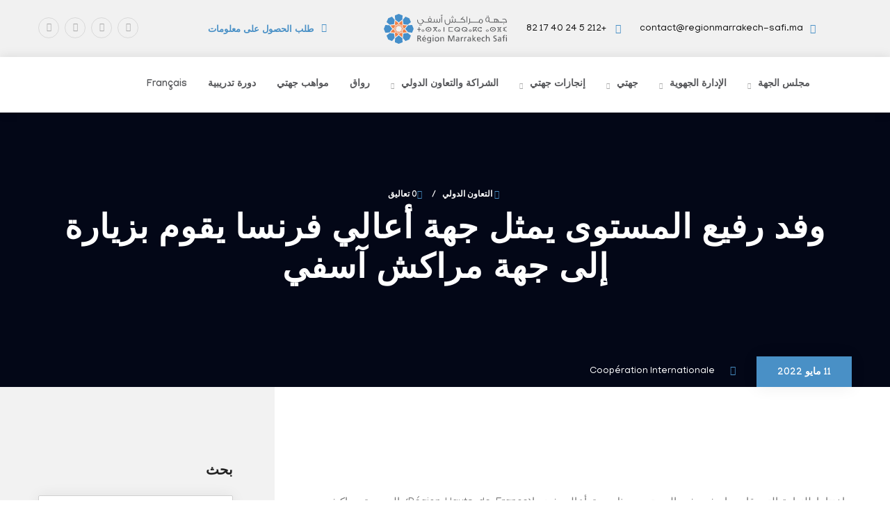

--- FILE ---
content_type: text/html; charset=UTF-8
request_url: https://www.regionmarrakech-safi.ma/%D8%A7%D9%84%D8%B3%D9%8A%D8%AF-%D8%B3%D9%85%D9%8A%D8%B1-%D8%AC%D9%88%D8%AF%D8%A7%D8%B1%D8%8C-%D8%B1%D8%A6%D9%8A%D8%B3-%D9%85%D9%86%D8%B7%D9%82%D8%A9-%D9%85%D8%B1%D8%A7%D9%83%D8%B4-%D9%88%D8%A2%D8%B3-2/
body_size: 37054
content:
<!DOCTYPE html>
<html dir="rtl" lang="ar" prefix="og: https://ogp.me/ns#">
<head>
	<meta charset="UTF-8">
	<meta http-equiv="X-UA-Compatible" content="IE=edge">
	<meta name="viewport" content="width=device-width, initial-scale=1.0, maximum-scale=1.0, user-scalable=0">
	<link rel="alternate" href="https://www.regionmarrakech-safi.ma/%d8%a7%d9%84%d8%b3%d9%8a%d8%af-%d8%b3%d9%85%d9%8a%d8%b1-%d8%ac%d9%88%d8%af%d8%a7%d8%b1%d8%8c-%d8%b1%d8%a6%d9%8a%d8%b3-%d9%85%d9%86%d8%b7%d9%82%d8%a9-%d9%85%d8%b1%d8%a7%d9%83%d8%b4-%d9%88%d8%a2%d8%b3-2/" hreflang="ar" />
<link rel="alternate" href="https://www.regionmarrakech-safi.ma/fr/la-visite-de-la-delegation-francaise/" hreflang="fr" />


<title>وفد رفيع المستوى يمثل جهة أعالي فرنسا يقوم بزيارة إلى جهة مراكش آسفي | جهة مراكش آسفي</title>
<meta name="description" content="في إطار زيارة العمل التي قام بها وفد من منطقة أوت دو فرانس إلى منطقة مراكش - آسفي في الفترة من 07 إلى 11 أيار/مايو 2022، استقبل السيد سمير غودار، رئيس منطقة"/>
<meta name="robots" content="follow, index, max-snippet:-1, max-video-preview:-1, max-image-preview:large"/>
<link rel="canonical" href="https://www.regionmarrakech-safi.ma/%d8%a7%d9%84%d8%b3%d9%8a%d8%af-%d8%b3%d9%85%d9%8a%d8%b1-%d8%ac%d9%88%d8%af%d8%a7%d8%b1%d8%8c-%d8%b1%d8%a6%d9%8a%d8%b3-%d9%85%d9%86%d8%b7%d9%82%d8%a9-%d9%85%d8%b1%d8%a7%d9%83%d8%b4-%d9%88%d8%a2%d8%b3-2/" />
<meta property="og:locale" content="ar_AR" />
<meta property="og:type" content="article" />
<meta property="og:title" content="وفد رفيع المستوى يمثل جهة أعالي فرنسا يقوم بزيارة إلى جهة مراكش آسفي | جهة مراكش آسفي" />
<meta property="og:description" content="في إطار زيارة العمل التي قام بها وفد من منطقة أوت دو فرانس إلى منطقة مراكش - آسفي في الفترة من 07 إلى 11 أيار/مايو 2022، استقبل السيد سمير غودار، رئيس منطقة" />
<meta property="og:url" content="https://www.regionmarrakech-safi.ma/%d8%a7%d9%84%d8%b3%d9%8a%d8%af-%d8%b3%d9%85%d9%8a%d8%b1-%d8%ac%d9%88%d8%af%d8%a7%d8%b1%d8%8c-%d8%b1%d8%a6%d9%8a%d8%b3-%d9%85%d9%86%d8%b7%d9%82%d8%a9-%d9%85%d8%b1%d8%a7%d9%83%d8%b4-%d9%88%d8%a2%d8%b3-2/" />
<meta property="og:site_name" content="Région Marrakech Safi" />
<meta property="article:tag" content="Coopération Internationale" />
<meta property="article:section" content="التعاون الدولي" />
<meta property="og:updated_time" content="2022-12-15T15:02:13+01:00" />
<meta property="og:image" content="https://www.regionmarrakech-safi.ma/rms_storage/2022/05/279575462_146081921273884_5677996554900354549_n.jpg" />
<meta property="og:image:secure_url" content="https://www.regionmarrakech-safi.ma/rms_storage/2022/05/279575462_146081921273884_5677996554900354549_n.jpg" />
<meta property="og:image:width" content="1920" />
<meta property="og:image:height" content="1280" />
<meta property="og:image:alt" content="وفد رفيع المستوى يمثل جهة أعالي فرنسا يقوم بزيارة إلى جهة مراكش آسفي" />
<meta property="og:image:type" content="image/jpeg" />
<meta property="article:published_time" content="2022-05-11T18:09:15+02:00" />
<meta property="article:modified_time" content="2022-12-15T15:02:13+01:00" />
<meta name="twitter:card" content="summary_large_image" />
<meta name="twitter:title" content="وفد رفيع المستوى يمثل جهة أعالي فرنسا يقوم بزيارة إلى جهة مراكش آسفي | جهة مراكش آسفي" />
<meta name="twitter:description" content="في إطار زيارة العمل التي قام بها وفد من منطقة أوت دو فرانس إلى منطقة مراكش - آسفي في الفترة من 07 إلى 11 أيار/مايو 2022، استقبل السيد سمير غودار، رئيس منطقة" />
<meta name="twitter:image" content="https://www.regionmarrakech-safi.ma/rms_storage/2022/05/279575462_146081921273884_5677996554900354549_n.jpg" />
<meta name="twitter:label1" content="كُتب بواسطة" />
<meta name="twitter:data1" content="region" />
<meta name="twitter:label2" content="مدة القراءة" />
<meta name="twitter:data2" content="أقل من دقيقة" />
<script type="application/ld+json" class="rank-math-schema">{"@context":"https://schema.org","@graph":[{"@type":["GovernmentOrganization","Organization"],"@id":"https://www.regionmarrakech-safi.ma/#organization","name":"R\u00e9gion Marrakech Safi","url":"https://www.regionmarrakech-safi.ma","logo":{"@type":"ImageObject","@id":"https://www.regionmarrakech-safi.ma/#logo","url":"https://www.regionmarrakech-safi.ma/rms_storage/2022/04/logo-region.png","contentUrl":"https://www.regionmarrakech-safi.ma/rms_storage/2022/04/logo-region.png","caption":"R\u00e9gion Marrakech Safi","inLanguage":"ar","width":"188","height":"46"}},{"@type":"WebSite","@id":"https://www.regionmarrakech-safi.ma/#website","url":"https://www.regionmarrakech-safi.ma","name":"R\u00e9gion Marrakech Safi","publisher":{"@id":"https://www.regionmarrakech-safi.ma/#organization"},"inLanguage":"ar"},{"@type":"ImageObject","@id":"https://www.regionmarrakech-safi.ma/rms_storage/2022/05/279575462_146081921273884_5677996554900354549_n.jpg","url":"https://www.regionmarrakech-safi.ma/rms_storage/2022/05/279575462_146081921273884_5677996554900354549_n.jpg","width":"1920","height":"1280","inLanguage":"ar"},{"@type":"BreadcrumbList","@id":"https://www.regionmarrakech-safi.ma/%d8%a7%d9%84%d8%b3%d9%8a%d8%af-%d8%b3%d9%85%d9%8a%d8%b1-%d8%ac%d9%88%d8%af%d8%a7%d8%b1%d8%8c-%d8%b1%d8%a6%d9%8a%d8%b3-%d9%85%d9%86%d8%b7%d9%82%d8%a9-%d9%85%d8%b1%d8%a7%d9%83%d8%b4-%d9%88%d8%a2%d8%b3-2/#breadcrumb","itemListElement":[{"@type":"ListItem","position":"1","item":{"@id":"https://www.regionmarrakech-safi.ma","name":"Accueil"}},{"@type":"ListItem","position":"2","item":{"@id":"https://www.regionmarrakech-safi.ma/rms_categories/%d8%a7%d9%84%d8%aa%d8%b9%d8%a7%d9%88%d9%86-%d8%a7%d9%84%d8%af%d9%88%d9%84%d9%8a/","name":"\u0627\u0644\u062a\u0639\u0627\u0648\u0646 \u0627\u0644\u062f\u0648\u0644\u064a"}},{"@type":"ListItem","position":"3","item":{"@id":"https://www.regionmarrakech-safi.ma/%d8%a7%d9%84%d8%b3%d9%8a%d8%af-%d8%b3%d9%85%d9%8a%d8%b1-%d8%ac%d9%88%d8%af%d8%a7%d8%b1%d8%8c-%d8%b1%d8%a6%d9%8a%d8%b3-%d9%85%d9%86%d8%b7%d9%82%d8%a9-%d9%85%d8%b1%d8%a7%d9%83%d8%b4-%d9%88%d8%a2%d8%b3-2/","name":"\u0648\u0641\u062f \u0631\u0641\u064a\u0639 \u0627\u0644\u0645\u0633\u062a\u0648\u0649 \u064a\u0645\u062b\u0644 \u062c\u0647\u0629 \u0623\u0639\u0627\u0644\u064a \u0641\u0631\u0646\u0633\u0627 \u064a\u0642\u0648\u0645 \u0628\u0632\u064a\u0627\u0631\u0629 \u0625\u0644\u0649 \u062c\u0647\u0629 \u0645\u0631\u0627\u0643\u0634 \u0622\u0633\u0641\u064a"}}]},{"@type":"WebPage","@id":"https://www.regionmarrakech-safi.ma/%d8%a7%d9%84%d8%b3%d9%8a%d8%af-%d8%b3%d9%85%d9%8a%d8%b1-%d8%ac%d9%88%d8%af%d8%a7%d8%b1%d8%8c-%d8%b1%d8%a6%d9%8a%d8%b3-%d9%85%d9%86%d8%b7%d9%82%d8%a9-%d9%85%d8%b1%d8%a7%d9%83%d8%b4-%d9%88%d8%a2%d8%b3-2/#webpage","url":"https://www.regionmarrakech-safi.ma/%d8%a7%d9%84%d8%b3%d9%8a%d8%af-%d8%b3%d9%85%d9%8a%d8%b1-%d8%ac%d9%88%d8%af%d8%a7%d8%b1%d8%8c-%d8%b1%d8%a6%d9%8a%d8%b3-%d9%85%d9%86%d8%b7%d9%82%d8%a9-%d9%85%d8%b1%d8%a7%d9%83%d8%b4-%d9%88%d8%a2%d8%b3-2/","name":"\u0648\u0641\u062f \u0631\u0641\u064a\u0639 \u0627\u0644\u0645\u0633\u062a\u0648\u0649 \u064a\u0645\u062b\u0644 \u062c\u0647\u0629 \u0623\u0639\u0627\u0644\u064a \u0641\u0631\u0646\u0633\u0627 \u064a\u0642\u0648\u0645 \u0628\u0632\u064a\u0627\u0631\u0629 \u0625\u0644\u0649 \u062c\u0647\u0629 \u0645\u0631\u0627\u0643\u0634 \u0622\u0633\u0641\u064a | \u062c\u0647\u0629 \u0645\u0631\u0627\u0643\u0634 \u0622\u0633\u0641\u064a","datePublished":"2022-05-11T18:09:15+02:00","dateModified":"2022-12-15T15:02:13+01:00","isPartOf":{"@id":"https://www.regionmarrakech-safi.ma/#website"},"primaryImageOfPage":{"@id":"https://www.regionmarrakech-safi.ma/rms_storage/2022/05/279575462_146081921273884_5677996554900354549_n.jpg"},"inLanguage":"ar","breadcrumb":{"@id":"https://www.regionmarrakech-safi.ma/%d8%a7%d9%84%d8%b3%d9%8a%d8%af-%d8%b3%d9%85%d9%8a%d8%b1-%d8%ac%d9%88%d8%af%d8%a7%d8%b1%d8%8c-%d8%b1%d8%a6%d9%8a%d8%b3-%d9%85%d9%86%d8%b7%d9%82%d8%a9-%d9%85%d8%b1%d8%a7%d9%83%d8%b4-%d9%88%d8%a2%d8%b3-2/#breadcrumb"}},{"@type":"Person","@id":"https://www.regionmarrakech-safi.ma/rms_writer/region/","name":"region","url":"https://www.regionmarrakech-safi.ma/rms_writer/region/","image":{"@type":"ImageObject","@id":"https://secure.gravatar.com/avatar/924c72360fe32b016a6c243ca0168ad4db96298f86c2414df692e91e52fae381?s=96&amp;d=mm&amp;r=g","url":"https://secure.gravatar.com/avatar/924c72360fe32b016a6c243ca0168ad4db96298f86c2414df692e91e52fae381?s=96&amp;d=mm&amp;r=g","caption":"region","inLanguage":"ar"},"sameAs":["http://regionmarrakech-safi.ma"],"worksFor":{"@id":"https://www.regionmarrakech-safi.ma/#organization"}},{"@type":"BlogPosting","headline":"\u0648\u0641\u062f \u0631\u0641\u064a\u0639 \u0627\u0644\u0645\u0633\u062a\u0648\u0649 \u064a\u0645\u062b\u0644 \u062c\u0647\u0629 \u0623\u0639\u0627\u0644\u064a \u0641\u0631\u0646\u0633\u0627 \u064a\u0642\u0648\u0645 \u0628\u0632\u064a\u0627\u0631\u0629 \u0625\u0644\u0649 \u062c\u0647\u0629 \u0645\u0631\u0627\u0643\u0634 \u0622\u0633\u0641\u064a | \u062c\u0647\u0629 \u0645\u0631\u0627\u0643\u0634 \u0622\u0633\u0641\u064a","keywords":"\u0648\u0641\u062f \u0631\u0641\u064a\u0639 \u0627\u0644\u0645\u0633\u062a\u0648\u0649 \u064a\u0645\u062b\u0644 \u062c\u0647\u0629 \u0623\u0639\u0627\u0644\u064a \u0641\u0631\u0646\u0633\u0627 \u064a\u0642\u0648\u0645 \u0628\u0632\u064a\u0627\u0631\u0629 \u0625\u0644\u0649 \u062c\u0647\u0629 \u0645\u0631\u0627\u0643\u0634 \u0622\u0633\u0641\u064a","datePublished":"2022-05-11T18:09:15+02:00","dateModified":"2022-12-15T15:02:13+01:00","articleSection":"\u0627\u0644\u062a\u0639\u0627\u0648\u0646 \u0627\u0644\u062f\u0648\u0644\u064a","author":{"@id":"https://www.regionmarrakech-safi.ma/rms_writer/region/","name":"region"},"publisher":{"@id":"https://www.regionmarrakech-safi.ma/#organization"},"description":"\u0641\u064a \u0625\u0637\u0627\u0631 \u0632\u064a\u0627\u0631\u0629 \u0627\u0644\u0639\u0645\u0644 \u0627\u0644\u062a\u064a \u0642\u0627\u0645 \u0628\u0647\u0627 \u0648\u0641\u062f \u0645\u0646 \u0645\u0646\u0637\u0642\u0629 \u0623\u0648\u062a \u062f\u0648 \u0641\u0631\u0627\u0646\u0633 \u0625\u0644\u0649 \u0645\u0646\u0637\u0642\u0629 \u0645\u0631\u0627\u0643\u0634 - \u0622\u0633\u0641\u064a \u0641\u064a \u0627\u0644\u0641\u062a\u0631\u0629 \u0645\u0646 07 \u0625\u0644\u0649 11 \u0623\u064a\u0627\u0631/\u0645\u0627\u064a\u0648 2022\u060c \u0627\u0633\u062a\u0642\u0628\u0644 \u0627\u0644\u0633\u064a\u062f \u0633\u0645\u064a\u0631 \u063a\u0648\u062f\u0627\u0631\u060c \u0631\u0626\u064a\u0633 \u0645\u0646\u0637\u0642\u0629","name":"\u0648\u0641\u062f \u0631\u0641\u064a\u0639 \u0627\u0644\u0645\u0633\u062a\u0648\u0649 \u064a\u0645\u062b\u0644 \u062c\u0647\u0629 \u0623\u0639\u0627\u0644\u064a \u0641\u0631\u0646\u0633\u0627 \u064a\u0642\u0648\u0645 \u0628\u0632\u064a\u0627\u0631\u0629 \u0625\u0644\u0649 \u062c\u0647\u0629 \u0645\u0631\u0627\u0643\u0634 \u0622\u0633\u0641\u064a | \u062c\u0647\u0629 \u0645\u0631\u0627\u0643\u0634 \u0622\u0633\u0641\u064a","@id":"https://www.regionmarrakech-safi.ma/%d8%a7%d9%84%d8%b3%d9%8a%d8%af-%d8%b3%d9%85%d9%8a%d8%b1-%d8%ac%d9%88%d8%af%d8%a7%d8%b1%d8%8c-%d8%b1%d8%a6%d9%8a%d8%b3-%d9%85%d9%86%d8%b7%d9%82%d8%a9-%d9%85%d8%b1%d8%a7%d9%83%d8%b4-%d9%88%d8%a2%d8%b3-2/#richSnippet","isPartOf":{"@id":"https://www.regionmarrakech-safi.ma/%d8%a7%d9%84%d8%b3%d9%8a%d8%af-%d8%b3%d9%85%d9%8a%d8%b1-%d8%ac%d9%88%d8%af%d8%a7%d8%b1%d8%8c-%d8%b1%d8%a6%d9%8a%d8%b3-%d9%85%d9%86%d8%b7%d9%82%d8%a9-%d9%85%d8%b1%d8%a7%d9%83%d8%b4-%d9%88%d8%a2%d8%b3-2/#webpage"},"image":{"@id":"https://www.regionmarrakech-safi.ma/rms_storage/2022/05/279575462_146081921273884_5677996554900354549_n.jpg"},"inLanguage":"ar","mainEntityOfPage":{"@id":"https://www.regionmarrakech-safi.ma/%d8%a7%d9%84%d8%b3%d9%8a%d8%af-%d8%b3%d9%85%d9%8a%d8%b1-%d8%ac%d9%88%d8%af%d8%a7%d8%b1%d8%8c-%d8%b1%d8%a6%d9%8a%d8%b3-%d9%85%d9%86%d8%b7%d9%82%d8%a9-%d9%85%d8%b1%d8%a7%d9%83%d8%b4-%d9%88%d8%a2%d8%b3-2/#webpage"}}]}</script>


<link rel='dns-prefetch' href='//www.googletagmanager.com' />
<link rel='dns-prefetch' href='//fonts.googleapis.com' />
<link rel='preconnect' href='https://fonts.gstatic.com' crossorigin />
<link rel="alternate" type="application/rss+xml" title="جهة مراكش آسفي &laquo; الخلاصة" href="https://www.regionmarrakech-safi.ma/feed/" />
<link rel="alternate" type="application/rss+xml" title="جهة مراكش آسفي &laquo; تعليقات Feed" href="https://www.regionmarrakech-safi.ma/comments/feed/" />
<link rel="alternate" type="text/calendar" title="جهة مراكش آسفي &raquo; iCal Feed" href="https://www.regionmarrakech-safi.ma/events/?ical=1" />
<link rel="alternate" title="oEmbed (JSON)" type="application/json+oembed" href="https://www.regionmarrakech-safi.ma/rms_api-json/oembed/1.0/embed?url=https%3A%2F%2Fwww.regionmarrakech-safi.ma%2F%25d8%25a7%25d9%2584%25d8%25b3%25d9%258a%25d8%25af-%25d8%25b3%25d9%2585%25d9%258a%25d8%25b1-%25d8%25ac%25d9%2588%25d8%25af%25d8%25a7%25d8%25b1%25d8%258c-%25d8%25b1%25d8%25a6%25d9%258a%25d8%25b3-%25d9%2585%25d9%2586%25d8%25b7%25d9%2582%25d8%25a9-%25d9%2585%25d8%25b1%25d8%25a7%25d9%2583%25d8%25b4-%25d9%2588%25d8%25a2%25d8%25b3-2%2F" />
<link rel="alternate" title="oEmbed (XML)" type="text/xml+oembed" href="https://www.regionmarrakech-safi.ma/rms_api-json/oembed/1.0/embed?url=https%3A%2F%2Fwww.regionmarrakech-safi.ma%2F%25d8%25a7%25d9%2584%25d8%25b3%25d9%258a%25d8%25af-%25d8%25b3%25d9%2585%25d9%258a%25d8%25b1-%25d8%25ac%25d9%2588%25d8%25af%25d8%25a7%25d8%25b1%25d8%258c-%25d8%25b1%25d8%25a6%25d9%258a%25d8%25b3-%25d9%2585%25d9%2586%25d8%25b7%25d9%2582%25d8%25a9-%25d9%2585%25d8%25b1%25d8%25a7%25d9%2583%25d8%25b4-%25d9%2588%25d8%25a2%25d8%25b3-2%2F&#038;format=xml" />
<style id='wp-img-auto-sizes-contain-inline-css' type='text/css'>
img:is([sizes=auto i],[sizes^="auto," i]){contain-intrinsic-size:3000px 1500px}
/*# sourceURL=wp-img-auto-sizes-contain-inline-css */
</style>

<link rel='stylesheet' id='citygovt-google-fonts-css' href='https://fonts.googleapis.com/css?family=Manjari:300,300i,400,400i,500,500i,600,600i,700,700i,800,800i,900,900i%7CMontserrat+Alternates:300,300i,400,400i,500,500i,600,600i,700,700i,800,800i,900,900i&#038;subset=latin,cyrillic-ext,latin-ext,cyrillic,greek-ext,greek,vietnamese' type='text/css' media='all' />
<style id='wp-emoji-styles-inline-css' type='text/css'>

	img.wp-smiley, img.emoji {
		display: inline !important;
		border: none !important;
		box-shadow: none !important;
		height: 1em !important;
		width: 1em !important;
		margin: 0 0.07em !important;
		vertical-align: -0.1em !important;
		background: none !important;
		padding: 0 !important;
	}
/*# sourceURL=wp-emoji-styles-inline-css */
</style>
<style id='classic-theme-styles-inline-css' type='text/css'>
/*! This file is auto-generated */
.wp-block-button__link{color:#fff;background-color:#32373c;border-radius:9999px;box-shadow:none;text-decoration:none;padding:calc(.667em + 2px) calc(1.333em + 2px);font-size:1.125em}.wp-block-file__button{background:#32373c;color:#fff;text-decoration:none}
/*# sourceURL=/wp-includes/css/classic-themes.min.css */
</style>
<link rel='stylesheet' id='contact-form-7-css' href='https://www.regionmarrakech-safi.ma/rms_modules/8516d2654f/includes/css/styles.css' type='text/css' media='all' />
<link rel='stylesheet' id='contact-form-7-rtl-css' href='https://www.regionmarrakech-safi.ma/rms_modules/8516d2654f/includes/css/styles-rtl.css' type='text/css' media='all' />
<link rel='stylesheet' id='embedpress-style-css' href='https://www.regionmarrakech-safi.ma/rms_modules/c21d031a3b/assets/css/embedpress.css' type='text/css' media='all' />
<link rel='stylesheet' id='ssb-front-css-css' href='https://www.regionmarrakech-safi.ma/rms_modules/6f5c02c9e1/assets/css/front.css' type='text/css' media='all' />
<link rel='stylesheet' id='tribe-events-v2-single-skeleton-css' href='https://www.regionmarrakech-safi.ma/rms_modules/f11c0e72bf/src/resources/css/tribe-events-single-skeleton.min.css' type='text/css' media='all' />
<link rel='stylesheet' id='tribe-events-v2-single-skeleton-full-css' href='https://www.regionmarrakech-safi.ma/rms_modules/f11c0e72bf/src/resources/css/tribe-events-single-full.min.css' type='text/css' media='all' />
<link rel='stylesheet' id='tec-events-elementor-widgets-base-styles-css' href='https://www.regionmarrakech-safi.ma/rms_modules/f11c0e72bf/src/resources/css/integrations/plugins/elementor/widgets/widget-base.min.css' type='text/css' media='all' />
<link rel='stylesheet' id='bootstrap-css' href='https://www.regionmarrakech-safi.ma/rms_views/960db2ed82/assets/css/bootstrap.css' type='text/css' media='all' />
<link rel='stylesheet' id='jquery-ui-css' href='https://www.regionmarrakech-safi.ma/rms_views/960db2ed82/assets/css/jquery-ui.css' type='text/css' media='all' />
<link rel='stylesheet' id='owl-css' href='https://www.regionmarrakech-safi.ma/rms_views/960db2ed82/assets/css/owl.css' type='text/css' media='all' />
<link rel='stylesheet' id='fontawesome-all-css' href='https://www.regionmarrakech-safi.ma/rms_views/960db2ed82/assets/css/fontawesome-all.css' type='text/css' media='all' />
<link rel='stylesheet' id='line-awesome-css' href='https://www.regionmarrakech-safi.ma/rms_views/960db2ed82/assets/css/line-awesome.css' type='text/css' media='all' />
<link rel='stylesheet' id='flaticon-css' href='https://www.regionmarrakech-safi.ma/rms_views/960db2ed82/assets/css/flaticon.css' type='text/css' media='all' />
<link rel='stylesheet' id='animate-css' href='https://www.regionmarrakech-safi.ma/rms_views/960db2ed82/assets/css/animate.css' type='text/css' media='all' />
<link rel='stylesheet' id='jquery-fancybox-css' href='https://www.regionmarrakech-safi.ma/rms_views/960db2ed82/assets/css/jquery.fancybox.min.css' type='text/css' media='all' />
<link rel='stylesheet' id='scrollbar-css' href='https://www.regionmarrakech-safi.ma/rms_views/960db2ed82/assets/css/scrollbar.css' type='text/css' media='all' />
<link rel='stylesheet' id='hover-css' href='https://www.regionmarrakech-safi.ma/rms_views/960db2ed82/assets/css/hover.css' type='text/css' media='all' />
<link rel='stylesheet' id='custom-animate-css' href='https://www.regionmarrakech-safi.ma/rms_views/960db2ed82/assets/css/custom-animate.css' type='text/css' media='all' />
<link rel='stylesheet' id='citygovt-style-css' href='https://www.regionmarrakech-safi.ma/rms_views/960db2ed82/assets/css/style.css' type='text/css' media='all' />
<style id='citygovt-style-inline-css' type='text/css'>

/* Color File - Defult #00aa55 */

a{
	color: #4990C6;
}

.theme_color{
	color:#4990C6;
}

.btn-style-one .btn-title{
	background: #4990C6;
}

.btn-style-two:hover .btn-title{
	background: #4990C6;
}

.btn-style-three:hover .btn-title{
	background: #4990C6;
}
.scroll-to-top:hover{
	border-color:#4990C6;
	background: #4990C6;
}
.header-top-one .email .icon{
	color: #4990C6;
}

.header-top-one .email .icon{
	color: #4990C6;
}

.header-top-one .hours .hours-btn{
	background: #4990C6;
}
.header-top-one .mid-text i {
	color: #4990C6;	
}
.header-top-one .hours .hours-dropdown{
	border-top: 2px solid #4990C6;
}

.header-top-one .hours .hours-dropdown li a:hover{
	color: #4990C6;
}
.header-top-one .phone .icon{
	color: #4990C6;
}
.header-top-one .phone a:hover{
	color: #4990C6;
}
.main-menu .navigation>li.current-menu-item>a, 
.main-menu .navigation>li:hover>a, 
.main-menu .navigation>li.current>a, 
.header-style-two .header-upper .main-menu .navigation>li:hover>a, 
.header-style-two .header-upper .main-menu .navigation>li.current>a, 
.header-style-two .header-upper .main-menu .navigation>li.current>a:before, 
.header-style-two .header-upper .main-menu .navigation>li:hover>a:before {
	color: #4990C6;
}
.sticky-header .main-menu .navigation > li:hover > a,
.sticky-header .main-menu .navigation > li.current > a{
	color: #4990C6;
}
.main-menu .navigation > li > ul > li:hover > a:before,
.main-menu .navigation > li > ul > li > ul > li:hover > a:before{
	background: #4990C6;
	border-color: #4990C6;
}
.main-menu .navigation > li > ul > li:hover > a:after,
.main-menu .navigation > li > ul > li > ul > li:hover > a:after{
	border-color: #4990C6;
}
.main-menu .navigation > li > ul > li:hover > a{
	color:#4990C6;
}
.main-menu .navigation > li > ul > li > ul > li:hover > a{
	color:#4990C6;
}
.social-links-one li a:hover{
	background: #4990C6;
	border-color: #4990C6;
}
.header-style-one .other-links .language .lang-dropdown{
	border-top: 2px solid #4990C6;
}

.header-style-one .other-links .language .lang-dropdown li a:hover{
	color: #4990C6;
}
.header-top-two .left-text .icon{
	color: #4990C6;
}
.header-top-two .info li .icon{
	color: #4990C6;
}
.header-top-two .info li a:hover{
	color: #4990C6;
}
.header-top-two .language .lang-btn .icon{
	color: #4990C6;
}
.header-top-two .language .lang-dropdown{
	border-top: 2px solid #4990C6;
}
.header-top-two .language .lang-dropdown li a:hover{
	color: #4990C6;
}
.social-links-two li a:hover{
	background: #4990C6;
	border-color: #4990C6;
}
.search-popup .search-form fieldset input[type="submit"]{
	background:#4990C6;
}
.search-popup .search-form fieldset input[type="submit"]:hover{
	background:#4990C6;
}
.search-popup .recent-searches li a:hover{
	color:#4990C6;
	border-color:#4990C6;	
}
.mobile-menu .navigation li > a:before{
	border-left: 3px solid #4990C6;
}
.banner-carousel .next-slide .count{
	color: #4990C6;
}
.banner-section .owl-nav .owl-prev:hover, 
.banner-section .owl-nav .owl-next:hover{
	color: #4990C6;
	background: none;
}
.banner-section-two .owl-nav .owl-prev:hover, 
.banner-section-two .owl-nav .owl-next:hover{
	color: #4990C6;
}
.sec-title .separator:before{
	border-bottom: 2px solid #4990C6;
}
.sec-title .separator:after{
	border-bottom: 2px solid #4990C6;
}
.sec-title .separator .cir{
	border: 2px solid #4990C6;
}
.sec-title .separator .c-2{
	background: #4990C6;
}
.list-style-one li:before{
	color: #4990C6;
}
.welcome-section .owl-dots .owl-dot.active span {
	background: #4990C6;
	outline-color: #4990C6;
}
.featured-block .content-box .icon-box {
	color: #4990C6;	
}
.featured-block .content-box h4 a:hover{
	color: #4990C6;
}
.featured-block .content-box h4 a:hover{
	color: #4990C6;
}

.featured-block .hover-box h4 a:hover{
	color: #4990C6;
}
.featured-block .more-link{
	color: #4990C6;
}
.featured-block .more-link a{
	color: #4990C6;
}
.featured-block .inner-box:hover .more-link a:before{
	background: #4990C6;
}
.about-section .upper-text .big-letter{
	background: #4990C6;
}
.about-section .quote-box .round-point{
	background: #4990C6;
}
.about-section .quote-box .round-point:before{
	background: #4990C6;
}
.about-section .content_box .image_box .icon-box {
	background: #4990C6;
}
.about-section .quote-box .inner{
	background: #4990C6;
}
.about-section .quote-box .inner:before{
	border-top: 20px solid #4990C6;
	border-right: 20px solid #4990C6;
}
.services-section .image-left .image-layer:before{
	background: #4990C6;
}
.featured-service-block .lower-box{
	background: #4990C6;
}
.featured-block-two .content-box .icon-box{
	color: #4990C6;
}
.featured-block-two .inner-box:hover .content-box .icon-box:before{
	background: #4990C6;
}
.featured-block-two .content-box h4 a:hover{
	color: #4990C6;
}
.featured-block-two .read-more a:before{
	color:#4990C6;
}
.featured-block-two .read-more a:hover,
.featured-block-two .inner-box:hover .read-more a{
	color:#4990C6;
}
.featured-block-three .content-box .icon-box {
	color:#4990C6;	
}
.services-section .sec-title .more-link a {
	color:#4990C6;	
}
.event-block .content-box .cat-info span {
	background: #4990C6;
}
.event-block .content-box .content .notification li span {
	color: #4990C6;	
}
.event-block .inner-box:hover .content-box .date-box{
	color: #4990C6;
}
.event-block .content-box .cat-info a{
	background: #4990C6;
}
.event-block .content-box h3 a:hover{
	color: #4990C6;
}
.event-block .read-more a:before{
	color:#4990C6;
}
.event-block .read-more a,
.event-block .read-more a:hover,
.event-block .inner-box:hover .read-more a{
	color:#4990C6;
}
.newsletter-box .form-box .form-group input[type="text"]:focus,
.newsletter-box .form-box .form-group input[type="email"]:focus,
.newsletter-box .form-box .form-group input[type="tel"]:focus{
	border-color:#4990C6;
}
.events-section .see-all a{
	color:#4990C6;
}
.event-block-two .content-box .cat-info span {
	background: #4990C6;
}
.event-banner .cat-info span {
	background: #4990C6;
}
.wp-block-tag-cloud a:hover, .sidebar .tagcloud a:hover {
	background-color: #4990C6;
	border-color: #4990C6;
}
.sidebar .widget_archive li a:hover, 
.sidebar .widget_categories li a:hover, 
.sidebar .widget_archive li.current a, 
.sidebar .widget_categories li.current a {
	color: #4990C6;
}
.sidebar .widget_archive li a:before, 
.sidebar .widget_categories li a:before {
	color: #4990C6;
}
.sidebar .widget_archive li a:after, 
.sidebar .widget_categories li a:after {
	color: #4990C6;
}
.styled-pagination .post-page-numbers:hover, 
.styled-pagination .post-page-numbers.current, 
.styled-pagination .page-numbers:hover, .styled-pagination .page-numbers.current {
	background: #4990C6;
	border-color: #4990C6;
}
.styled-pagination .prev:hover, .styled-pagination .next:hover {
	color: #4990C6 !important;
}
.team_membars.full_page .member_image .team_member_details .upper_block{
	background: #4990C6;	
}
.skill_bar .progress-bar {
	background: #4990C6;		
}
.services-section-two .nav-column .inner{
	background: #4990C6;
}
.services-section-two .image-box{
	background: #4990C6;
}
.team-block .hover-box .icon-box{
	color: #4990C6;
}
.alternate .team-block .hover-box .icon-box{
	color: #4990C6;
}
.team-block .info li a:hover{
	color: #4990C6;
}
.team-block .social-links li a:hover{
	color: #4990C6;
}
.team-block .lower-box:before{
	background: #4990C6 !important;
}
.team-block .lower-box .designation{
	color: #4990C6 !important;
}
.team-carousel .owl-dots .owl-dot.active span {
    background: #4990C6 !important;
    outline-color: #4990C6 !important;
}

.news-block .hover-box .single-link a{
	background: #4990C6;
}
.news-block .lower-box h4 a:hover{
	color: #4990C6;
}
.news-block .lower-box .cat-info .fa{
	color: #4990C6;
}
.news-carousel .owl-nav .owl-next:hover,
.news-carousel .owl-nav .owl-prev:hover{
	border-color: #4990C6 !important;
	color: #4990C6 !important;
}
.news-carousel .owl-dots .owl-dot.active span{
	background: #4990C6;
	outline-color: #4990C6;
}
.contact-info-section .info-box .inner:before{
	border-bottom: 2px solid #4990C6;
}
.contact-info-section .info-box .icon{
	color: #4990C6;
}
.contact-info-section .info-box .info a:hover{
	color: #4990C6;
}
.testimonials-section .slide-item .info .designation{
	color: #4990C6;
}
.testimonials-section .owl-dots .owl-dot.active span{
	background: #4990C6;
	outline-color: #4990C6;
}
.facts-section .fact-column .fact-box{
	color: #4990C6;
	border: 2px solid #4990C6;
}
.facts-section .fact-column .fact-box:before{
	border-bottom: 1px solid #4990C6;
}
.main-footer .links-widget .menu li a:before {
	border-color:#4990C6;
}
.main-footer .num-widget ul li a .hvr-info:before {
	color: #4990C6;
}
.main-footer .footer-bottom .copyright a{
	color: #4990C6;
}
.main-footer .social-links li a:hover{
	color: #4990C6;
}
.featured-block-three .content-box h4 a:hover{
	color: #4990C6;
}
.featured-block-three .hover-box h4 a:hover{
	color: #4990C6;
}
.featured-block-three .more-link{
	color: #4990C6;
}
.featured-block-three .more-link a:before{
	background: #4990C6;
}
.contact-links-box .info-header{
	background: #4990C6;
}
.contact-links-box .info li a:hover{
	color: #4990C6;
}
.contact-links-box .info li .icon{
	color: #4990C6;
}
.welcome-section-two .video-link .link .icon{
	color: #4990C6;
	border: 2px solid #4990C6;
}
.welcome-section-two .video-link .link:hover{
	color: #4990C6;
}
.fluid-section .top-icon-box{
	color: #4990C6;
}
.fluid-section .column:nth-child(2) .image-layer:before{
	background: #4990C6;
}
.departments-section .right-column .bottom-text a{
	color: #4990C6;
}

.departments-carousel .owl-nav .owl-next:hover,
.departments-carousel .owl-nav .owl-prev:hover{
	border-color: #4990C6;
	color: #4990C6;	
}

.sidebar .services-widget .links li a:hover,
.sidebar .services-widget .links li.current a{
	background: #4990C6;
}

.sidebar .cat-links li a:before{
	color: #4990C6;
}

.sidebar .cat-links li a:after{
	color: #4990C6;
}

.sidebar .cat-links li a:hover,
.sidebar .cat-links li.current a{
	color: #4990C6;
}

.featured-block-four .icon-box{
	color: #4990C6;
}
.featured-block-four h4 a:hover{
	color: #4990C6;
}
.featured-block-four .read-more a span:after{
	color:#4990C6;
}
.featured-block-four .read-more a:after{
	color:#4990C6;
}
.featured-block-four .read-more a:hover,
.featured-block-four .inner-box:hover .read-more a{
	color:#4990C6;
}

.departments-carousel .owl-dots .owl-dot.active span{
	background: #4990C6;
	outline-color: #4990C6;
}
.departments-section .services-row .image-layer:before{
	background: #4990C6;
}
.hi-block .upper-info h3:after{
	border-right: 2px solid #4990C6;
}
.hi-block .upper-info h3 a:hover{
	color: #4990C6;
}
.hi-block .image-cap .video-link .link:hover{
	color: #4990C6;
}
.highlights-section .owl-theme .owl-nav .owl-prev:hover,
.highlights-section .owl-theme .owl-nav .owl-next:hover{
	color: #4990C6;
}
.team-block-two .info .designation{
	color: #4990C6;
}
.team-block-two .share-it .share-btn:hover{
	background: #4990C6;
	border-color: #4990C6;
}
.team-block-two .share-it .share-list li a:hover{
	color: #4990C6;
}
.news-block-two .image-box .cat-info .fa{
	color: #4990C6;
}
.news-block-two .image-box .hover-link a:hover{
	color: #4990C6;
}
.news-block-two .lower-box h4 a:hover{
	color: #4990C6;
}
.news-block-two .more-link a:before{
	color:#4990C6;
}
.news-block-two .more-link a:hover,
.news-block-two .inner-box:hover .more-link a{
	color:#4990C6;
}
.news-block-three .inner-box{
	background: #4990C6;
}
.news-block-four .image-box .date{
	background: #4990C6;
}
.news-block-four .hover-box .more-link a{
	background: #4990C6;
}
.news-block-four .lower-box h2 a:hover{
	color: #4990C6;
}
.news-block-four .lower-box .cat-info .fa{
	color: #4990C6;
}
.news-block-four .share-it:hover .share-btn{
	color: #4990C6;
}

.news-block-four .share-it .share-list li a:hover{
	color: #4990C6;
}

.news-block-five .image-box .date{
	background: #4990C6;
}
.news-block-five .hover-box .more-link a{
	background: #4990C6;
}
.news-block-five .lower-box h4 a:hover{
	color: #4990C6;
}
.news-block-five .lower-box .cat-info .fa{
	color: #4990C6;
}
.reviews-section .review-block:hover .author-thumb:before,
.reviews-section .review-block:hover .author-thumb:after{
	border-color: #4990C6;
}
.reviews-section .review-block .info .designation{
	color: #4990C6;
}
.reviews-section .review-block .icon-box{
	color: #4990C6;
}
.reviews-carousel .owl-nav .owl-next:hover,
.reviews-carousel .owl-nav .owl-prev:hover{
	border-color: #4990C6;
	color: #4990C6;
}
.accordion-box .block .acc-btn.active{
	color: #4990C6;
}
.accordion-box .block:before{
	border-left: 2px solid #4990C6;
}
.accordion-box .block .acc-btn.active .icon:before{
	color: #4990C6;
}
.default-form .form-group input[type="text"]:focus,
.default-form .form-group input[type="email"]:focus,
.default-form .form-group input[type="password"]:focus,
.default-form .form-group input[type="tel"]:focus,
.default-form .form-group input[type="url"]:focus,
.default-form .form-group input[type="file"]:focus,
.default-form .form-group input[type="number"]:focus,
.default-form .form-group textarea:focus,
.default-form .form-group select:focus,
.form-group .ui-selectmenu-button.ui-button:focus,
.form-group .ui-selectmenu-button.ui-button:active{
	border-color: #4990C6;
}
.default-form .check-block label:before{
	color: #4990C6;
}
.default-form .check-block input:checked + label:before{
	content: '\f00c';
	border-color: #4990C6;
}
.ui-menu .ui-menu-item-wrapper:hover,
.ui-menu .ui-menu-item-wrapper.ui-state-active{
	background: #4990C6;
}
.main-footer-two .twitter-widget .feed a{
	color: #4990C6;
}
.main-footer-two .twitter-widget .info .icon{
	color: #4990C6;
}
.main-footer-two .newsletter-form .form-group input[type="text"]:focus,
.main-footer-two .newsletter-form .form-group input[type="email"]:focus,
.main-footer-two .newsletter-form .form-group input[type="tel"]:focus{
	border-color:#4990C6;
}

.main-footer-two .footer-bottom .copyright a{
	color: #4990C6;
}
.main-footer-two .social-links li a:hover{
	color: #4990C6;
}
.main-footer-two .footer-links li a:hover{
	color: #4990C6;
}
.error-section .med-text{
	color: #4990C6;
}
.comming-soon .social-links li a:hover,
.comming-soon .social-links li a:hover{
	background: #4990C6;
	border-color:#4990C6;	
}
.comming-soon .newsletter-form .instruction span{
	color: #4990C6;
}
.comming-soon .newsletter-form .theme-btn{
	background: #4990C6;
}
.comming-soon .newsletter-form .theme-btn:hover{
	color: #4990C6;
}
.time-counter .time-countdown .counter-column:after{
	color: #4990C6;
}
.faq-tabs .tab-buttons .tab-btn .icon{
	color: #4990C6;
}
.featured-block-five h3 a:hover{
	color: #4990C6;
}
.featured-block-five .read-more a{
	color:#4990C6;
}
.featured-block-five .read-more a:hover{
	background: #4990C6;
}
.highlights-section-two .owl-nav .owl-prev:hover, 
.highlights-section-two .owl-nav .owl-next:hover{
	color: #4990C6;
}

.ext-info-section .awards-row .image-layer:before{
	background: #4990C6;
}
.ext-info-section .awards-row .image-layer:before{
	background: #4990C6;
}
.filter-gallery .filters .filter.active,
.filter-gallery .filters .filter.current{
	color: #4990C6;
}
.gallery-block .cap-box h3 a:hover{
	color: #4990C6;
}
.gallery-block .cap-box h4 a:hover{
	color: #4990C6;
}
.gallery-block .lower-box h4 a:hover{
	color: #4990C6;
}
.gallery-block .zoom-btn a:hover{
	border-color: #4990C6;
	background: #4990C6;
}
.gallery-block-two .title-box h4:before{
	background: #4990C6;
}
.gallery-block-two .title-box .title a:hover,
.gallery-block-two .title-box .category a:hover{
	color: #4990C6;
}
.gallery-block-two .link-btn a:hover{
	color: #4990C6;
}
.gallery-block-three .link-btn a:hover{
	background: #4990C6;
}
.gallery-block-three .zoom-btn a:hover{
	background: #4990C6;
}
.gallery-block-four .link-btn a:hover{
	background: #4990C6;
}
.gallery-block-four .zoom-btn a:hover{
	background: #4990C6;
}
.gallery-block-four .inner-box:hover .lower-box .separator .dot{
	background: #4990C6;
}
.gallery-block-four .inner-box:hover .lower-box .separator .dot:before,
.gallery-block-four .inner-box:hover .lower-box .separator .dot:after{
	border-color: #4990C6;
}
.styled-pagination li.prev a:hover,
.styled-pagination li.next a:hover{
	color: #4990C6 !important;
}
.styled-pagination li.prev a:hover,
.styled-pagination li.next a:hover{
	color: #4990C6 !important;
}
.styled-pagination li a:hover,
.styled-pagination li a.active{
	background: #4990C6;
	border-color: #4990C6;
}
.contact-info-box .info-header{
	background: #4990C6;
}
.contact-info-box .info li a:hover{
	color: #4990C6;
}
.contact-info-box .info li a:hover{
	color: #4990C6;
}
.contact-info-box .info li .icon{
	color: #4990C6;
}
.history-section .center-line .dot{
	background: #4990C6;
}
.history-section .center-line .dot:before{
	background: #4990C6;
}
.history-block:hover .year-box .year-inner{
	background: #4990C6;
}
.history-block:hover .year-box:before,
.history-block:hover .year-box:after{
	border-color: #4990C6;
}
.history-block .text-col h6{
	color: #4990C6;
}
.featured-block-six .content-box h4 a:hover{
	color: #4990C6;
}
.featured-block-six .content-box .icon-box{
	color: #4990C6;
}
.featured-block-six .hvr-dropdown ul li a:hover{
	color: #4990C6;
}
.sidebar .search-box .form-group input:focus{
	border-color:#4990C6;	
}
.sidebar .search-box .form-group input:focus + button,
.sidebar .search-box .form-group button:hover{
	color: #4990C6;
}
.sidebar .services-widget .links li .icon{
	color: #4990C6;
}
.sidebar .popular-tags .tags-list li a:hover{
	background-color:#4990C6;
	border-color:#4990C6;
}
.newsletter-box-two .form-group input[type="text"]:focus,
.newsletter-box-two .form-group input[type="email"]:focus,
.newsletter-box-two .form-group input[type="tel"]:focus{
	border-color:#4990C6;
}
.sidebar .recent-posts .title a:hover{
	color:#4990C6;	
}
.service-details h3:before{
	border-bottom: 2px solid #4990C6;
}
.service-details .two-col .owl-theme .owl-nav .owl-next:hover,
.service-details .two-col .owl-theme .owl-nav .owl-prev:hover{
	background: #4990C6;
}
.service-details .service-list li:hover,
.service-details .service-list li a:hover{
	color: #4990C6;
}
.service-details .service-list li:before{
	color: #4990C6;
}
.service-details .service-list li:after{
	color: #4990C6;
}
.infra-block .icon-box{
	color: #4990C6;
}
.service-details .download-links ul{
	background: #4990C6;
}
.blog-banner .meta-info .fa{
	color: #4990C6;
}
.blog-banner .other-info .date{
	background: #4990C6;
}
.blog-banner .other-info .tags:before{
	color: #4990C6;
}
.post-details blockquote:before{
	background: #4990C6;
}
.post-details blockquote .author-title{
	color: #4990C6;
}
.share-post ul li a:hover{
	background: #4990C6;
}
.single-post .author-box{
	background: #4990C6;
}
.post-controls .prev-post:hover .icon{
	color: #4990C6;
	border-color: #4990C6;
}
.post-controls .prev-post .icon:after{
	background: #4990C6;
}
.post-controls .next-post:hover .icon{
	color: #4990C6;
	border-color: #4990C6;
}
.post-controls .next-post .icon:after{
	background: #4990C6;
}
.group-title h2 span{
	color: #4990C6;
}
.comments-area .comment-box .info .date{
	color:#4990C6;
}
.comments-area .comment-box .reply-link a:hover{
	color: #4990C6;
}
.drop-list-one .dropdown-menu li a:hover{
	color: #4990C6;
}
.event-block-two .inner-box:hover .content-box .date-box{
	color: #4990C6;
}
.event-block-two .content-box .cat-info a{
	background: #4990C6;
}
.event-block-two .content-box h3 a:hover{
	color: #4990C6;
}
.event-block-two .read-more a:before{
	color:#4990C6;
}
.event-block-two .read-more a:hover,
.event-block-two .inner-box:hover .read-more a{
	color:#4990C6;
}
.event-block-three .inner-box:hover .content-box .date-box{
	color: #4990C6;
}
.event-block-three .content-box .cat-info a{
	background: #4990C6;
}
.event-block-three .content-box h4 a:hover{
	color: #4990C6;
}
.event-block-three .read-more a:before{
	color:#4990C6;
}
.event-block-three .read-more a:hover,
.event-block-three .inner-box:hover .read-more a{
	color:#4990C6;
}
.event-banner .cat-info a{
	background: #4990C6;
}
.event-details .info-block .inner-box{
	background: #4990C6;
}
.guest-carousel .owl-dots .owl-dot.active span{
	background: #4990C6;
	outline-color: #4990C6;
}
.guest-block .designation{
	color: #4990C6;
}
.event-details .info-column .title{
	background: #4990C6;
}
.event-details .contact-box .info li a:hover{
	color: #4990C6;
}
.event-details .more-info-box .timings .curve:before{
	background: #4990C6;
}
.event-details .more-info-box .timings .curve:after{
	background: #4990C6;
}
.event-details .more-info-box .timings .inner{
	background: #4990C6;
}
.loadmore .loadmore-button,
.loadmore .loadmore-less{
	background: #4990C6;
}
.services-section-two .nav-column ul li:before {
	background: #4990C6;
}
.team-block .inner-box:hover .lower-box .designation {
    color: #fff !important;
}.header-top-one .email a:hover{
    color: #4990C6 !important;
}
		
/*# sourceURL=citygovt-style-inline-css */
</style>
<link rel='stylesheet' id='citygovt-responsive-css' href='https://www.regionmarrakech-safi.ma/rms_views/960db2ed82/assets/css/responsive.css' type='text/css' media='all' />
<link rel='stylesheet' id='dashicons-css' href='https://www.regionmarrakech-safi.ma/rms_lib/css/dashicons.min.css' type='text/css' media='all' />
<link rel='stylesheet' id='elementor-icons-css' href='https://www.regionmarrakech-safi.ma/rms_modules/f65f29574d/assets/lib/eicons/css/elementor-icons.min.css' type='text/css' media='all' />
<link rel='stylesheet' id='elementor-frontend-css' href='https://www.regionmarrakech-safi.ma/rms_modules/f65f29574d/assets/css/frontend-rtl.min.css' type='text/css' media='all' />
<link rel='stylesheet' id='elementor-post-6-css' href='https://www.regionmarrakech-safi.ma/rms_storage/elementor/css/post-6.css' type='text/css' media='all' />
<link rel='stylesheet' id='widget-text-editor-css' href='https://www.regionmarrakech-safi.ma/rms_modules/f65f29574d/assets/css/widget-text-editor-rtl.min.css' type='text/css' media='all' />
<link rel='stylesheet' id='swiper-css' href='https://www.regionmarrakech-safi.ma/rms_modules/f65f29574d/assets/lib/swiper/v8/css/swiper.min.css' type='text/css' media='all' />
<link rel='stylesheet' id='e-swiper-css' href='https://www.regionmarrakech-safi.ma/rms_modules/f65f29574d/assets/css/conditionals/e-swiper.min.css' type='text/css' media='all' />
<link rel='stylesheet' id='widget-image-carousel-css' href='https://www.regionmarrakech-safi.ma/rms_modules/f65f29574d/assets/css/widget-image-carousel-rtl.min.css' type='text/css' media='all' />
<link rel='stylesheet' id='elementor-post-6327-css' href='https://www.regionmarrakech-safi.ma/rms_storage/elementor/css/post-6327.css' type='text/css' media='all' />
<link rel="preload" as="style" href="https://fonts.googleapis.com/css?family=Manjari:700&#038;display=swap" /><link rel="stylesheet" href="https://fonts.googleapis.com/css?family=Manjari:700&#038;display=swap" media="print" onload="this.media='all'"><noscript><link rel="stylesheet" href="https://fonts.googleapis.com/css?family=Manjari:700&#038;display=swap" /></noscript><link rel='stylesheet' id='google-fonts-1-css' href='https://fonts.googleapis.com/css?family=Roboto%3A100%2C100italic%2C200%2C200italic%2C300%2C300italic%2C400%2C400italic%2C500%2C500italic%2C600%2C600italic%2C700%2C700italic%2C800%2C800italic%2C900%2C900italic%7CRoboto+Slab%3A100%2C100italic%2C200%2C200italic%2C300%2C300italic%2C400%2C400italic%2C500%2C500italic%2C600%2C600italic%2C700%2C700italic%2C800%2C800italic%2C900%2C900italic%7CManjari%3A100%2C100italic%2C200%2C200italic%2C300%2C300italic%2C400%2C400italic%2C500%2C500italic%2C600%2C600italic%2C700%2C700italic%2C800%2C800italic%2C900%2C900italic&#038;display=auto' type='text/css' media='all' />
<link rel="preconnect" href="https://fonts.gstatic.com/" crossorigin><script type="text/javascript" src="https://www.regionmarrakech-safi.ma/rms_lib/js/jquery/jquery.min.js" id="jquery-core-js"></script>
<script type="text/javascript" src="https://www.regionmarrakech-safi.ma/rms_lib/js/jquery/jquery-migrate.min.js" id="jquery-migrate-js"></script>
<script type="text/javascript" src="https://www.regionmarrakech-safi.ma/rms_modules/6f5c02c9e1/assets/js/frontend-blocks.js" id="ssb-blocks-front-js-js"></script>
<script type="text/javascript" id="ssb-front-js-js-extra">
/* <![CDATA[ */
var SSB = {"ajax_url":"https://www.regionmarrakech-safi.ma/rms_admin/rms_admin-ajax.php","fb_share_nonce":"c5350109ae"};
//# sourceURL=ssb-front-js-js-extra
/* ]]> */
</script>
<script type="text/javascript" src="https://www.regionmarrakech-safi.ma/rms_modules/6f5c02c9e1/assets/js/front.js" id="ssb-front-js-js"></script>



<script type="text/javascript" src="https://www.googletagmanager.com/gtag/js?id=GT-K8HJDGP" id="google_gtagjs-js" async></script>
<script type="text/javascript" id="google_gtagjs-js-after">
/* <![CDATA[ */
window.dataLayer = window.dataLayer || [];function gtag(){dataLayer.push(arguments);}
gtag("set","linker",{"domains":["www.regionmarrakech-safi.ma"]});
gtag("js", new Date());
gtag("set", "developer_id.dZTNiMT", true);
gtag("config", "GT-K8HJDGP");
//# sourceURL=google_gtagjs-js-after
/* ]]> */
</script>
<link rel="stylesheet" href="https://www.regionmarrakech-safi.ma/rms_views/960db2ed82/rtl.css" type="text/css" media="screen" /><link rel='shortlink' href='https://www.regionmarrakech-safi.ma/?p=6327' />
 <style media="screen">

		 /*inline margin*/
	
	
	
	
	
	
			 /*margin-digbar*/

	
	
	
	
	
	
	
</style>


<meta property="og:title" content="وفد رفيع المستوى يمثل جهة أعالي فرنسا يقوم بزيارة إلى جهة مراكش آسفي - جهة مراكش آسفي" />
<meta property="og:description" content="&#1601;&#1610; &#1573;&#1591;&#1575;&#1585; &#1586;&#1610;&#1575;&#1585;&#1577; &#1575;&#1604;&#1593;&#1605;&#1604; &#1575;&#1604;&#1578;&#1610; &#1602;&#1575;&#1605; &#1576;&#1607;&#1575; &#1608;&#1601;&#1583; &#1605;&#1606; &#1605;&#1606;&#1591;&#1602;&#1577; &#1571;&#1608;&#1578; &#1583;&#1608; &#1601;&#1585;&#1575;&#1606;&#1587; &#1573;&#1604;&#1609; &#1605;&#1606;&#1591;&#1602;&#1577; &#1605;&#1585;&#1575;&#1603;&#1588; - &#1570;&#1587;&#1601;&#1610; &#1601;&#1610; &#1575;&#1604;&#1601;&#1578;&#1585;&#1577; &#1605;&#1606; 07 &#1573;&#1604;&#1609; 11 &#1571;&#1610;&#1575;&#1585;/&#1605;&#1575;&#1610;&#1608; 2022&#1548; &#1575;&#1587;&#1578;&#1602;&#1576;&#1604; &#1575;&#1604;&#1587;&#1610;&#1583; &#1587;&#1605;&#1610;&#1585; &#1594;&#1608;&#1583;&#1575;&#1585;&#1548; &#1585;&#1574;&#1610;&#1587; &#1605;&#1606;&#1591;&#1602;&#1577; &#1605;&#1585;&#1575;&#1603;&#1588; - &#1570;&#1587;&#1601;&#1610;&#1548; &#1610;&#1608;&#1605; &#1575;&#1604;&#1571;&#1585;&#1576;&#1593;&#1575;&#1569;&#1548; 11 &#1571;&#1610;&#1575;&#1585;/&#1605;&#1575;&#1610;&#1608; 2022&#1548; &#1575;&#1604;&#1587;&#1610;&#1583; &#1601;&#1585;&#1575;&#1606;&#1587;&#1608;&#1575; &#1583;&#1610;&#1603;&#1608;&#1587;&#1578;&#1585; &#1606;&#1575;&#1574;&#1576; &#1608;&#1582;&#1589;&#1589; &#1607;&#1584;&#1575; &#1575;&#1604;&#1575;&#1580;&#1578;&#1605;&#1575;&#1593; &#1571;&#1587;&#1575;&#1587;&#1575; &#1604;&#1578;&#1602;&#1610;&#1610;&#1605; &#1575;&#1578;&#1601;&#1575;&#1602; &#1575;&#1604;&#1588;&#1585;&#1575;&#1603;&#1577; &#1608;&#1575;&#1604;&#1578;&#1593;&#1575;&#1608;&#1606; &#1575;&#1604;&#1584;&#1610; &#1610;&#1580;&#1605;&#1593; &#1576;&#1610;&#1606; &#1575;&#1604;&#1605;&#1606;&#1591;&#1602;&#1578;&#1610;&#1606; &#1601;&#1610; &#1605;&#1582;&#1578;&#1604;&#1601; &#1575;&#1604;&#1605;&#1580;&#1575;&#1604;&#1575;&#1578;&#1548; &#1571;&#1610;&hellip;" />
<meta property="og:url" content="https://www.regionmarrakech-safi.ma/%d8%a7%d9%84%d8%b3%d9%8a%d8%af-%d8%b3%d9%85%d9%8a%d8%b1-%d8%ac%d9%88%d8%af%d8%a7%d8%b1%d8%8c-%d8%b1%d8%a6%d9%8a%d8%b3-%d9%85%d9%86%d8%b7%d9%82%d8%a9-%d9%85%d8%b1%d8%a7%d9%83%d8%b4-%d9%88%d8%a2%d8%b3-2/" />
<meta property="og:site_name" content="جهة مراكش آسفي" />
<meta property="og:image" content="https://www.regionmarrakech-safi.ma/rms_storage/2022/05/279575462_146081921273884_5677996554900354549_n.jpg" />
<meta name="twitter:card" content="summary_large_image" />
<meta name="twitter:description" content="&#1601;&#1610; &#1573;&#1591;&#1575;&#1585; &#1586;&#1610;&#1575;&#1585;&#1577; &#1575;&#1604;&#1593;&#1605;&#1604; &#1575;&#1604;&#1578;&#1610; &#1602;&#1575;&#1605; &#1576;&#1607;&#1575; &#1608;&#1601;&#1583; &#1605;&#1606; &#1605;&#1606;&#1591;&#1602;&#1577; &#1571;&#1608;&#1578; &#1583;&#1608; &#1601;&#1585;&#1575;&#1606;&#1587; &#1573;&#1604;&#1609; &#1605;&#1606;&#1591;&#1602;&#1577; &#1605;&#1585;&#1575;&#1603;&#1588; - &#1570;&#1587;&#1601;&#1610; &#1601;&#1610; &#1575;&#1604;&#1601;&#1578;&#1585;&#1577; &#1605;&#1606; 07 &#1573;&#1604;&#1609; 11 &#1571;&#1610;&#1575;&#1585;/&#1605;&#1575;&#1610;&#1608; 2022&#1548; &#1575;&#1587;&#1578;&#1602;&#1576;&#1604; &#1575;&#1604;&#1587;&#1610;&#1583; &#1587;&#1605;&#1610;&#1585; &#1594;&#1608;&#1583;&#1575;&#1585;&#1548; &#1585;&#1574;&#1610;&#1587; &#1605;&#1606;&#1591;&#1602;&#1577; &#1605;&#1585;&#1575;&#1603;&#1588; - &#1570;&#1587;&#1601;&#1610;&#1548; &#1610;&#1608;&#1605; &#1575;&#1604;&#1571;&#1585;&#1576;&#1593;&#1575;&#1569;&#1548; 11 &#1571;&#1610;&#1575;&#1585;/&#1605;&#1575;&#1610;&#1608; 2022&#1548; &#1575;&#1604;&#1587;&#1610;&#1583; &#1601;&#1585;&#1575;&#1606;&#1587;&#1608;&#1575; &#1583;&#1610;&#1603;&#1608;&#1587;&#1578;&#1585; &#1606;&#1575;&#1574;&#1576; &#1608;&#1582;&#1589;&#1589; &#1607;&#1584;&#1575; &#1575;&#1604;&#1575;&#1580;&#1578;&#1605;&#1575;&#1593; &#1571;&#1587;&#1575;&#1587;&#1575; &#1604;&#1578;&#1602;&#1610;&#1610;&#1605; &#1575;&#1578;&#1601;&#1575;&#1602; &#1575;&#1604;&#1588;&#1585;&#1575;&#1603;&#1577; &#1608;&#1575;&#1604;&#1578;&#1593;&#1575;&#1608;&#1606; &#1575;&#1604;&#1584;&#1610; &#1610;&#1580;&#1605;&#1593; &#1576;&#1610;&#1606; &#1575;&#1604;&#1605;&#1606;&#1591;&#1602;&#1578;&#1610;&#1606; &#1601;&#1610; &#1605;&#1582;&#1578;&#1604;&#1601; &#1575;&#1604;&#1605;&#1580;&#1575;&#1604;&#1575;&#1578;&#1548; &#1571;&#1610;&hellip;" />
<meta name="twitter:title" content="وفد رفيع المستوى يمثل جهة أعالي فرنسا يقوم بزيارة إلى جهة مراكش آسفي - جهة مراكش آسفي" />
<meta property="twitter:image" content="https://www.regionmarrakech-safi.ma/rms_storage/2022/05/279575462_146081921273884_5677996554900354549_n.jpg" />
<meta name="tec-api-version" content="v1"><meta name="tec-api-origin" content="https://www.regionmarrakech-safi.ma"><link rel="alternate" href="https://www.regionmarrakech-safi.ma/rms_api-json/tribe/events/v1/" />
			<style>
				.e-con.e-parent:nth-of-type(n+4):not(.e-lazyloaded):not(.e-no-lazyload),
				.e-con.e-parent:nth-of-type(n+4):not(.e-lazyloaded):not(.e-no-lazyload) * {
					background-image: none !important;
				}
				@media screen and (max-height: 1024px) {
					.e-con.e-parent:nth-of-type(n+3):not(.e-lazyloaded):not(.e-no-lazyload),
					.e-con.e-parent:nth-of-type(n+3):not(.e-lazyloaded):not(.e-no-lazyload) * {
						background-image: none !important;
					}
				}
				@media screen and (max-height: 640px) {
					.e-con.e-parent:nth-of-type(n+2):not(.e-lazyloaded):not(.e-no-lazyload),
					.e-con.e-parent:nth-of-type(n+2):not(.e-lazyloaded):not(.e-no-lazyload) * {
						background-image: none !important;
					}
				}
			</style>
			
<link rel="icon" href="https://www.regionmarrakech-safi.ma/rms_storage/2022/04/icn_region.svg" sizes="32x32" />
<link rel="icon" href="https://www.regionmarrakech-safi.ma/rms_storage/2022/04/icn_region.svg" sizes="192x192" />
<link rel="apple-touch-icon" href="https://www.regionmarrakech-safi.ma/rms_storage/2022/04/icn_region.svg" />
<meta name="msapplication-TileImage" content="https://www.regionmarrakech-safi.ma/rms_storage/2022/04/icn_region.svg" />
<script>function setREVStartSize(e){
			//window.requestAnimationFrame(function() {
				window.RSIW = window.RSIW===undefined ? window.innerWidth : window.RSIW;
				window.RSIH = window.RSIH===undefined ? window.innerHeight : window.RSIH;
				try {
					var pw = document.getElementById(e.c).parentNode.offsetWidth,
						newh;
					pw = pw===0 || isNaN(pw) || (e.l=="fullwidth" || e.layout=="fullwidth") ? window.RSIW : pw;
					e.tabw = e.tabw===undefined ? 0 : parseInt(e.tabw);
					e.thumbw = e.thumbw===undefined ? 0 : parseInt(e.thumbw);
					e.tabh = e.tabh===undefined ? 0 : parseInt(e.tabh);
					e.thumbh = e.thumbh===undefined ? 0 : parseInt(e.thumbh);
					e.tabhide = e.tabhide===undefined ? 0 : parseInt(e.tabhide);
					e.thumbhide = e.thumbhide===undefined ? 0 : parseInt(e.thumbhide);
					e.mh = e.mh===undefined || e.mh=="" || e.mh==="auto" ? 0 : parseInt(e.mh,0);
					if(e.layout==="fullscreen" || e.l==="fullscreen")
						newh = Math.max(e.mh,window.RSIH);
					else{
						e.gw = Array.isArray(e.gw) ? e.gw : [e.gw];
						for (var i in e.rl) if (e.gw[i]===undefined || e.gw[i]===0) e.gw[i] = e.gw[i-1];
						e.gh = e.el===undefined || e.el==="" || (Array.isArray(e.el) && e.el.length==0)? e.gh : e.el;
						e.gh = Array.isArray(e.gh) ? e.gh : [e.gh];
						for (var i in e.rl) if (e.gh[i]===undefined || e.gh[i]===0) e.gh[i] = e.gh[i-1];
											
						var nl = new Array(e.rl.length),
							ix = 0,
							sl;
						e.tabw = e.tabhide>=pw ? 0 : e.tabw;
						e.thumbw = e.thumbhide>=pw ? 0 : e.thumbw;
						e.tabh = e.tabhide>=pw ? 0 : e.tabh;
						e.thumbh = e.thumbhide>=pw ? 0 : e.thumbh;
						for (var i in e.rl) nl[i] = e.rl[i]<window.RSIW ? 0 : e.rl[i];
						sl = nl[0];
						for (var i in nl) if (sl>nl[i] && nl[i]>0) { sl = nl[i]; ix=i;}
						var m = pw>(e.gw[ix]+e.tabw+e.thumbw) ? 1 : (pw-(e.tabw+e.thumbw)) / (e.gw[ix]);
						newh =  (e.gh[ix] * m) + (e.tabh + e.thumbh);
					}
					var el = document.getElementById(e.c);
					if (el!==null && el) el.style.height = newh+"px";
					el = document.getElementById(e.c+"_wrapper");
					if (el!==null && el) {
						el.style.height = newh+"px";
						el.style.display = "block";
					}
				} catch(e){
					console.log("Failure at Presize of Slider:" + e)
				}
			//});
		  };</script>
		<style type="text/css" id="wp-custom-css">
			html[lang="fr-FR"] .header-style-two .header-upper .main-menu .navigation>li>a {
 
    font-size: 12px !important;
}

.main-footer-two .widgets-section{
	padding:0px
}

#sectionone .featured-block-three .content-box .content{
	padding-left:10px;
}
.lower-box{
    display: flex !important;
    flex-direction: column !important;
    
}

.lower-box .more-link {
    margin-top: auto!important;
	
}

.main-footer-two .upper-logo-box{
	display:none ;
}

.welcome-section-two .upper-row{
	background-color:white !important;
	margin:15px 0px 0px 0px 
}
@media only screen and (max-width: 900px) {
	
.event-block-two .content-box{
		padding: 0px !important;
}
	
.evenements .content-box h3{
		padding:32px 0px 0 0px
	}
 
.evenements .location{
	margin-top:0px;
	padding-bottom:0px
		
}

.event-block-two .content-box {
	padding:0px 
}
	
	.evenements .location{
	padding-top:0px;
	
	padding-bottom:0px
		
}
	}
 	.evenements .date-box{
		padding-top:0px
	}
}
 .evenements .location{
	padding-top:20px;	
	padding-bottom:20px
		
}
 
.evenements .content-box .agenda .cat-info{
display:none
}

.event-block-two .content-box {
	padding:50px 
}

 .evenements .content-box .agenda{
	height:100px
	
}
#lastevents .fluid-section .image-layer:before{
	background-color: #FC831E ;
	opacity:0.7
	
}
  #lastevents .fluid-section .image-layer{
	height:400px
}
.elementor-widget-city_govt_actualites .news-block-two .lower-box {
    background: white;
	height: 370px; 
 border-radius: 30px;}

 .city_govt_actualites .news-block-two .lower-box a{
	  color: #FC831E ;
}
.news-block-two .image, .news-block-two .image img {
    height: 300px;
    display: block;
    width: 100%;
    border-radius: 30px;
}


 .featured-block-three .content-box h4 a {
    color: #4990C6 !important;
    font-size: 15px !important;
}
  .news-block-two .lower-box .upper-title h4  {
	font-size: 17px !important;
}
.news-block-two .lower-box .text{
	display:none
}
 .contact-links-box{
	display:none !important
}




.tribe-events-event-image{
	display:none;
}
  .event-block-two .content-box .cat-info span {
    background: #4990C6;
    color: white;
    border: 1px solid #4990C6;
    border-radius: 30px;
    font-size: 12px;
    padding: 5px;
	
	
}
.page-id-2300 .event-block-two .content-box h3{
	margin-top:20px;
	font-size:20px
		
	
}
.page-id-2300 .event-block-two .content-box h3:hover{
	color:white !important;

	
}
.page-id-2300 .event-block-two .lower-box {
    height:200px
}
.event-block-two .content-box{
	padding:25px
}
.page-id-2300 .event-block-two .lower-box:hover{
	background-color:black ;
	
}


.text, p {
    text-align: justify;
    font-family: 'Manjari';
}
.get-info-section{
	padding:0 !important
}
.team-section{
	padding:0 !important;
}
.get-info-section .accordion-box .block:before{
	border-left:2px solid orange;
}
.social-title{
	display:none
}

.team-block .hover-box{
	display: none;
}

.social-links-two ul li{
	list-style: none;
}

#status-select {
	max-width: unset;
}

@supports (-webkit-touch-callout: none) {
  #nostalents .sec-title .separator .c-1:before, #blogs .sec-title .separator .c-1:before{
		left: 0px;
	} 
}
.rtl .header-top-two .info li {
    margin-right: 27px;
}

.elementor-section-full_width .elementor-container.elementor-column-gap-no{
	width: 100%;
}

.event-block-two .inner-box:hover .content-box .date-box{
	color:#fff;

	
}
.event-block-two .inner-box .content-box .date-box{
   margin:10px;		
}
.class-mawahib .info-block{
	display:none;}
.class-mawahib .tribe-events-event-image {
display:none;
}
.left-text{
	margin-left :80px;}
.main-menu .navigation>li{
	margin-right:22px;
}

.rs-layer{
	text-align:justify ;
}
.elementor-element-36f8527d{
	margin-top:27px !important;
}
 .info-block:nth-of-type(1) .inner-box {
    display: none !important;
}



.info-block:nth-of-type(3) .inner-box {
  
	margin-top:-200px;
}

p .textstyle{
	line-height : 14px;
	font-style: normal;
font-weight :400;
	font-family: Manjari, sans-serif;
}

@media screen and (max-width: 768px) {
    .info-block:nth-of-type(3) .inner-box {
        
        margin-top: 0px;
    }
	.titi{
		font-size:15px !important
	}
}

[lang='ar'] .download-links{
	text-align:right;
}

#insc{
	padding:23px 62px 23px 62px !important;
	background-color:#FC831E !important;
	border-radius : 20px
}

.bag{
	background-color:#E9F5FF !important
}

.titi{
	color:black !important;
	text-align:center !important
}

		</style>
		<style id="citygovt_options-dynamic-css" title="dynamic-css" class="redux-options-output">body{font-family:Manjari;line-height:14px;font-weight:normal;font-style:normal;font-size:14px;}h1{font-family:Manjari;line-height:70px;font-weight:700;font-style:normal;font-size:60px;}h2{font-family:Manjari;line-height:45px;font-weight:700;font-style:normal;font-size:38px;}h3{font-family:Manjari;line-height:35px;font-weight:700;font-style:normal;font-size:30px;}h4{font-family:Manjari;line-height:30px;font-weight:700;font-style:normal;font-size:28px;}h5{font-family:Manjari;font-weight:normal;font-style:normal;}</style><style id='global-styles-inline-css' type='text/css'>
:root{--wp--preset--aspect-ratio--square: 1;--wp--preset--aspect-ratio--4-3: 4/3;--wp--preset--aspect-ratio--3-4: 3/4;--wp--preset--aspect-ratio--3-2: 3/2;--wp--preset--aspect-ratio--2-3: 2/3;--wp--preset--aspect-ratio--16-9: 16/9;--wp--preset--aspect-ratio--9-16: 9/16;--wp--preset--color--black: #000000;--wp--preset--color--cyan-bluish-gray: #abb8c3;--wp--preset--color--white: #ffffff;--wp--preset--color--pale-pink: #f78da7;--wp--preset--color--vivid-red: #cf2e2e;--wp--preset--color--luminous-vivid-orange: #ff6900;--wp--preset--color--luminous-vivid-amber: #fcb900;--wp--preset--color--light-green-cyan: #7bdcb5;--wp--preset--color--vivid-green-cyan: #00d084;--wp--preset--color--pale-cyan-blue: #8ed1fc;--wp--preset--color--vivid-cyan-blue: #0693e3;--wp--preset--color--vivid-purple: #9b51e0;--wp--preset--gradient--vivid-cyan-blue-to-vivid-purple: linear-gradient(135deg,rgb(6,147,227) 0%,rgb(155,81,224) 100%);--wp--preset--gradient--light-green-cyan-to-vivid-green-cyan: linear-gradient(135deg,rgb(122,220,180) 0%,rgb(0,208,130) 100%);--wp--preset--gradient--luminous-vivid-amber-to-luminous-vivid-orange: linear-gradient(135deg,rgb(252,185,0) 0%,rgb(255,105,0) 100%);--wp--preset--gradient--luminous-vivid-orange-to-vivid-red: linear-gradient(135deg,rgb(255,105,0) 0%,rgb(207,46,46) 100%);--wp--preset--gradient--very-light-gray-to-cyan-bluish-gray: linear-gradient(135deg,rgb(238,238,238) 0%,rgb(169,184,195) 100%);--wp--preset--gradient--cool-to-warm-spectrum: linear-gradient(135deg,rgb(74,234,220) 0%,rgb(151,120,209) 20%,rgb(207,42,186) 40%,rgb(238,44,130) 60%,rgb(251,105,98) 80%,rgb(254,248,76) 100%);--wp--preset--gradient--blush-light-purple: linear-gradient(135deg,rgb(255,206,236) 0%,rgb(152,150,240) 100%);--wp--preset--gradient--blush-bordeaux: linear-gradient(135deg,rgb(254,205,165) 0%,rgb(254,45,45) 50%,rgb(107,0,62) 100%);--wp--preset--gradient--luminous-dusk: linear-gradient(135deg,rgb(255,203,112) 0%,rgb(199,81,192) 50%,rgb(65,88,208) 100%);--wp--preset--gradient--pale-ocean: linear-gradient(135deg,rgb(255,245,203) 0%,rgb(182,227,212) 50%,rgb(51,167,181) 100%);--wp--preset--gradient--electric-grass: linear-gradient(135deg,rgb(202,248,128) 0%,rgb(113,206,126) 100%);--wp--preset--gradient--midnight: linear-gradient(135deg,rgb(2,3,129) 0%,rgb(40,116,252) 100%);--wp--preset--font-size--small: 13px;--wp--preset--font-size--medium: 20px;--wp--preset--font-size--large: 36px;--wp--preset--font-size--x-large: 42px;--wp--preset--spacing--20: 0.44rem;--wp--preset--spacing--30: 0.67rem;--wp--preset--spacing--40: 1rem;--wp--preset--spacing--50: 1.5rem;--wp--preset--spacing--60: 2.25rem;--wp--preset--spacing--70: 3.38rem;--wp--preset--spacing--80: 5.06rem;--wp--preset--shadow--natural: 6px 6px 9px rgba(0, 0, 0, 0.2);--wp--preset--shadow--deep: 12px 12px 50px rgba(0, 0, 0, 0.4);--wp--preset--shadow--sharp: 6px 6px 0px rgba(0, 0, 0, 0.2);--wp--preset--shadow--outlined: 6px 6px 0px -3px rgb(255, 255, 255), 6px 6px rgb(0, 0, 0);--wp--preset--shadow--crisp: 6px 6px 0px rgb(0, 0, 0);}:where(.is-layout-flex){gap: 0.5em;}:where(.is-layout-grid){gap: 0.5em;}body .is-layout-flex{display: flex;}.is-layout-flex{flex-wrap: wrap;align-items: center;}.is-layout-flex > :is(*, div){margin: 0;}body .is-layout-grid{display: grid;}.is-layout-grid > :is(*, div){margin: 0;}:where(.wp-block-columns.is-layout-flex){gap: 2em;}:where(.wp-block-columns.is-layout-grid){gap: 2em;}:where(.wp-block-post-template.is-layout-flex){gap: 1.25em;}:where(.wp-block-post-template.is-layout-grid){gap: 1.25em;}.has-black-color{color: var(--wp--preset--color--black) !important;}.has-cyan-bluish-gray-color{color: var(--wp--preset--color--cyan-bluish-gray) !important;}.has-white-color{color: var(--wp--preset--color--white) !important;}.has-pale-pink-color{color: var(--wp--preset--color--pale-pink) !important;}.has-vivid-red-color{color: var(--wp--preset--color--vivid-red) !important;}.has-luminous-vivid-orange-color{color: var(--wp--preset--color--luminous-vivid-orange) !important;}.has-luminous-vivid-amber-color{color: var(--wp--preset--color--luminous-vivid-amber) !important;}.has-light-green-cyan-color{color: var(--wp--preset--color--light-green-cyan) !important;}.has-vivid-green-cyan-color{color: var(--wp--preset--color--vivid-green-cyan) !important;}.has-pale-cyan-blue-color{color: var(--wp--preset--color--pale-cyan-blue) !important;}.has-vivid-cyan-blue-color{color: var(--wp--preset--color--vivid-cyan-blue) !important;}.has-vivid-purple-color{color: var(--wp--preset--color--vivid-purple) !important;}.has-black-background-color{background-color: var(--wp--preset--color--black) !important;}.has-cyan-bluish-gray-background-color{background-color: var(--wp--preset--color--cyan-bluish-gray) !important;}.has-white-background-color{background-color: var(--wp--preset--color--white) !important;}.has-pale-pink-background-color{background-color: var(--wp--preset--color--pale-pink) !important;}.has-vivid-red-background-color{background-color: var(--wp--preset--color--vivid-red) !important;}.has-luminous-vivid-orange-background-color{background-color: var(--wp--preset--color--luminous-vivid-orange) !important;}.has-luminous-vivid-amber-background-color{background-color: var(--wp--preset--color--luminous-vivid-amber) !important;}.has-light-green-cyan-background-color{background-color: var(--wp--preset--color--light-green-cyan) !important;}.has-vivid-green-cyan-background-color{background-color: var(--wp--preset--color--vivid-green-cyan) !important;}.has-pale-cyan-blue-background-color{background-color: var(--wp--preset--color--pale-cyan-blue) !important;}.has-vivid-cyan-blue-background-color{background-color: var(--wp--preset--color--vivid-cyan-blue) !important;}.has-vivid-purple-background-color{background-color: var(--wp--preset--color--vivid-purple) !important;}.has-black-border-color{border-color: var(--wp--preset--color--black) !important;}.has-cyan-bluish-gray-border-color{border-color: var(--wp--preset--color--cyan-bluish-gray) !important;}.has-white-border-color{border-color: var(--wp--preset--color--white) !important;}.has-pale-pink-border-color{border-color: var(--wp--preset--color--pale-pink) !important;}.has-vivid-red-border-color{border-color: var(--wp--preset--color--vivid-red) !important;}.has-luminous-vivid-orange-border-color{border-color: var(--wp--preset--color--luminous-vivid-orange) !important;}.has-luminous-vivid-amber-border-color{border-color: var(--wp--preset--color--luminous-vivid-amber) !important;}.has-light-green-cyan-border-color{border-color: var(--wp--preset--color--light-green-cyan) !important;}.has-vivid-green-cyan-border-color{border-color: var(--wp--preset--color--vivid-green-cyan) !important;}.has-pale-cyan-blue-border-color{border-color: var(--wp--preset--color--pale-cyan-blue) !important;}.has-vivid-cyan-blue-border-color{border-color: var(--wp--preset--color--vivid-cyan-blue) !important;}.has-vivid-purple-border-color{border-color: var(--wp--preset--color--vivid-purple) !important;}.has-vivid-cyan-blue-to-vivid-purple-gradient-background{background: var(--wp--preset--gradient--vivid-cyan-blue-to-vivid-purple) !important;}.has-light-green-cyan-to-vivid-green-cyan-gradient-background{background: var(--wp--preset--gradient--light-green-cyan-to-vivid-green-cyan) !important;}.has-luminous-vivid-amber-to-luminous-vivid-orange-gradient-background{background: var(--wp--preset--gradient--luminous-vivid-amber-to-luminous-vivid-orange) !important;}.has-luminous-vivid-orange-to-vivid-red-gradient-background{background: var(--wp--preset--gradient--luminous-vivid-orange-to-vivid-red) !important;}.has-very-light-gray-to-cyan-bluish-gray-gradient-background{background: var(--wp--preset--gradient--very-light-gray-to-cyan-bluish-gray) !important;}.has-cool-to-warm-spectrum-gradient-background{background: var(--wp--preset--gradient--cool-to-warm-spectrum) !important;}.has-blush-light-purple-gradient-background{background: var(--wp--preset--gradient--blush-light-purple) !important;}.has-blush-bordeaux-gradient-background{background: var(--wp--preset--gradient--blush-bordeaux) !important;}.has-luminous-dusk-gradient-background{background: var(--wp--preset--gradient--luminous-dusk) !important;}.has-pale-ocean-gradient-background{background: var(--wp--preset--gradient--pale-ocean) !important;}.has-electric-grass-gradient-background{background: var(--wp--preset--gradient--electric-grass) !important;}.has-midnight-gradient-background{background: var(--wp--preset--gradient--midnight) !important;}.has-small-font-size{font-size: var(--wp--preset--font-size--small) !important;}.has-medium-font-size{font-size: var(--wp--preset--font-size--medium) !important;}.has-large-font-size{font-size: var(--wp--preset--font-size--large) !important;}.has-x-large-font-size{font-size: var(--wp--preset--font-size--x-large) !important;}
/*# sourceURL=global-styles-inline-css */
</style>
<link rel='stylesheet' id='elementor-post-7663-css' href='https://www.regionmarrakech-safi.ma/rms_storage/elementor/css/post-7663.css' type='text/css' media='all' />
<link rel='stylesheet' id='widget-image-css' href='https://www.regionmarrakech-safi.ma/rms_modules/f65f29574d/assets/css/widget-image-rtl.min.css' type='text/css' media='all' />
<link rel='stylesheet' id='rs-plugin-settings-css' href='//www.regionmarrakech-safi.ma/rms_modules/4b36101dcc/sr6/assets/css/rs6.css' type='text/css' media='all' />
<style id='rs-plugin-settings-inline-css' type='text/css'>
#rs-demo-id {}
/*# sourceURL=rs-plugin-settings-inline-css */
</style>
</head>

<body class="rtl wp-singular post-template-default single single-post postid-6327 single-format-standard wp-custom-logo wp-theme-region tribe-no-js elementor-default elementor-kit-6 elementor-page elementor-page-6327">
<div class="page-wrapper">
	
	
	
	

	

<header class="main-header header-style-two ">
	
		<div class="header-top header-top-two">
		<div class="auto-container">
			<div class="inner clearfix">
				<div class="top-left clearfix">
					
					<ul class="info clearfix">
						<li class="phone"><a href="tel:+212 5 24 40 17 82"><span class="icon fa fa-phone-alt"></span> +212 5 24 40 17 82</a></li>
						<li class="email"><a href="mailto:contact@regionmarrakech-safi.ma"><span class="icon fa fa-envelope"></span>contact@regionmarrakech-safi.ma</a></li>
					</ul>    
				</div>
				
				<div class="logo-box clearfix">
					<div class="logo">
					<a href="https://www.regionmarrakech-safi.ma/" class="custom-logo-link" rel="home"><img width="177" height="43" src="https://www.regionmarrakech-safi.ma/rms_storage/2024/05/logo-region-1.svg" class="custom-logo" alt="جهة مراكش آسفي" decoding="async" /></a>					</div>
				</div>
				<div class="top-right clearfix">
					<div class="left-text"><span class="icon flaticon-right-2"></span> <a href="http://regionmarrakech-safi.ma/fr/#getinfo" id='sug'>Suggestion ou demande d'info</a></div>
										
					
					<div class="language">
										</div>
					
											<div class="social-links-two">
							<ul class="clearfix">
							<ul class="clearfix">

<li><a href="https://web.facebook.com/REGIONRMS" class="has-tooltip"><span class="fab fa-facebook-f"></span><div class="c-tooltip"><div class="tooltip-inner">Facebook</div></div></a></li>

<li><a href="https://www.instagram.com/regionmarrakechsafi/" class="has-tooltip"><span class="fab fa-instagram"></span><div class="c-tooltip"><div class="tooltip-inner">Instagram</div></div></a></li>

<li><a href="https://www.linkedin.com/company/r%C3%A9gion-marrakech-safi-%D8%AC%D9%87%D8%A9-%D9%85%D8%B1%D8%A7%D9%83%D8%B4-%D8%A2%D8%B3%D9%81%D9%8A/?viewAsMember=true" class="has-tooltip"><span class="fab fa-linkedin-in"></span><div class="c-tooltip"><div class="tooltip-inner">Linkedin</div></div></a></li> 

<li><a href="https://www.youtube.com/channel/UC7gCLUBTjzctID16mZ5u83A" class="has-tooltip"><span class="fab fa-youtube"></span>
<div class="c-tooltip"><div class="tooltip-inner">Linkedin</div></div></a></li>
</ul>							</ul>
						</div>
									</div>
			</div>
		</div>
	</div>
		
	<div class="header-upper">
		<div class="auto-container">
			<div class="inner-container clearfix">
				
				
				<div class="nav-outer clearfix">
					
					<div class="mobile-nav-toggler"><span class="icon flaticon-menu-1"></span></div>
					
					<nav class="main-menu navbar-expand-md navbar-light">
						<div class="collapse navbar-collapse show clearfix" id="navbarSupportedContent">
							<div class="collapse navbar-collapse"><ul id="menu-menu-principal-arabe" class="navigation clearfix"><li id="menu-item-6250" class="menu-item menu-item-type-custom menu-item-object-custom menu-item-has-children dropdown menu-item-6250 nav-item"><a title="مجلس الجهة" href="#0" aria-haspopup="true" aria-expanded="false" id="6250">مجلس الجهة</a>
<ul class="dropdown" aria-labelledby="6250" role="menu">
	<li id="menu-item-6251" class="menu-item menu-item-type-custom menu-item-object-custom menu-item-has-children dropdown menu-item-6251 nav-item"><a title="رئيس الجهة" href="#0" class="dropdown ">رئيس الجهة</a>
	<ul class="dropdown" aria-labelledby="6250" role="menu">
		<li id="menu-item-9784" class="menu-item menu-item-type-post_type menu-item-object-page menu-item-9784 nav-item"><a title="كلمة السيد الرئيس" href="https://www.regionmarrakech-safi.ma/%d9%83%d9%84%d9%85%d8%a9-%d8%a7%d9%84%d8%b3%d9%8a%d8%af-%d8%a7%d9%84%d8%b1%d8%a6%d9%8a%d8%b3/" class="dropdown ">كلمة السيد الرئيس</a></li>
		<li id="menu-item-6252" class="menu-item menu-item-type-post_type menu-item-object-page menu-item-6252 nav-item"><a title="السيرة الذاتية" href="https://www.regionmarrakech-safi.ma/%d8%a7%d9%84%d8%b3%d9%8a%d8%b1%d8%a9-%d8%a7%d9%84%d8%b0%d8%a7%d8%aa%d9%8a%d8%a9/" class="dropdown ">السيرة الذاتية</a></li>
	</ul>
</li>
	<li id="menu-item-6254" class="menu-item menu-item-type-custom menu-item-object-custom menu-item-has-children dropdown menu-item-6254 nav-item"><a title="أجهزة مجلس الجهة" href="#0" class="dropdown ">أجهزة مجلس الجهة</a>
	<ul class="dropdown" aria-labelledby="6250" role="menu">
		<li id="menu-item-6255" class="menu-item menu-item-type-post_type menu-item-object-page menu-item-6255 nav-item"><a title="المكتب" href="https://www.regionmarrakech-safi.ma/%d8%a7%d9%84%d9%85%d9%83%d8%aa%d8%a8/" class="dropdown ">المكتب</a></li>
		<li id="menu-item-6257" class="menu-item menu-item-type-post_type menu-item-object-page menu-item-6257 nav-item"><a title="اللجان الدائمة" href="https://www.regionmarrakech-safi.ma/%d8%a7%d9%84%d9%84%d8%ac%d8%a7%d9%86-%d8%a7%d9%84%d8%af%d8%a7%d8%a6%d9%85%d8%a9/" class="dropdown ">اللجان الدائمة</a></li>
		<li id="menu-item-6258" class="menu-item menu-item-type-post_type menu-item-object-page menu-item-6258 nav-item"><a title="الفرق السياسية" href="https://www.regionmarrakech-safi.ma/%d8%a7%d9%84%d9%81%d8%b1%d9%82-%d8%a7%d9%84%d8%b3%d9%8a%d8%a7%d8%b3%d9%8a%d8%a9/" class="dropdown ">الفرق السياسية</a></li>
		<li id="menu-item-6256" class="menu-item menu-item-type-post_type menu-item-object-page menu-item-6256 nav-item"><a title="الهيئات الاستشارية" href="https://www.regionmarrakech-safi.ma/%d8%a7%d9%84%d9%87%d9%8a%d8%a6%d8%a7%d8%aa-%d8%a7%d9%84%d8%a7%d8%b3%d8%aa%d8%b4%d8%a7%d8%b1%d9%8a%d8%a9/" class="dropdown ">الهيئات الاستشارية</a></li>
	</ul>
</li>
	<li id="menu-item-6259" class="menu-item menu-item-type-post_type menu-item-object-page menu-item-6259 nav-item"><a title="أعضاء مجلس الجهة" href="https://www.regionmarrakech-safi.ma/%d8%a7%d8%b9%d8%b6%d8%a7%d8%a1-%d9%85%d8%ac%d9%84%d8%b3-%d8%a7%d9%84%d8%ac%d9%87%d8%a9/" class="dropdown ">أعضاء مجلس الجهة</a></li>
	<li id="menu-item-6249" class="menu-item menu-item-type-post_type menu-item-object-page menu-item-6249 nav-item"><a title="تقديم العرائض" href="https://www.regionmarrakech-safi.ma/%d8%aa%d9%82%d8%af%d9%8a%d9%85-%d8%a7%d9%84%d8%b9%d8%b1%d8%a7%d8%a6%d8%b6/" class="dropdown ">تقديم العرائض</a></li>
</ul>
</li>
<li id="menu-item-6262" class="menu-item menu-item-type-custom menu-item-object-custom menu-item-has-children dropdown menu-item-6262 nav-item"><a title="الإدارة الجهوية" href="#0" aria-haspopup="true" aria-expanded="false" id="6262">الإدارة الجهوية</a>
<ul class="dropdown" aria-labelledby="6262" role="menu">
	<li id="menu-item-6265" class="menu-item menu-item-type-post_type menu-item-object-page menu-item-6265 nav-item"><a title="اختصاصات الجهة" href="https://www.regionmarrakech-safi.ma/%d8%a7%d8%ae%d8%aa%d8%b5%d8%a7%d8%b5%d8%a7%d8%aa-%d8%a7%d9%84%d8%ac%d9%87%d8%a9/" class="dropdown ">اختصاصات الجهة</a></li>
	<li id="menu-item-6264" class="menu-item menu-item-type-post_type menu-item-object-page menu-item-6264 nav-item"><a title="الهيكل التنظيمي" href="https://www.regionmarrakech-safi.ma/%d8%a7%d9%84%d9%87%d9%8a%d9%83%d9%84-%d8%a7%d9%84%d8%aa%d9%86%d8%b8%d9%8a%d9%85%d9%8a-2/" class="dropdown ">الهيكل التنظيمي</a></li>
	<li id="menu-item-6263" class="menu-item menu-item-type-post_type menu-item-object-page menu-item-6263 nav-item"><a title="دار المنتخب" href="https://www.regionmarrakech-safi.ma/%d8%af%d8%a7%d8%b1-%d8%a7%d9%84%d9%85%d9%86%d8%aa%d8%ae%d8%a8/" class="dropdown ">دار المنتخب</a></li>
	<li id="menu-item-6586" class="menu-item menu-item-type-post_type menu-item-object-page menu-item-6586 nav-item"><a title="الوكالة الجهوية لتنفيذ المشاريع" href="https://www.regionmarrakech-safi.ma/%d8%a7%d9%84%d9%88%d9%83%d8%a7%d9%84%d8%a9-%d8%a7%d9%84%d8%ac%d9%87%d9%88%d9%8a%d8%a9-%d9%84%d8%aa%d9%86%d9%81%d9%8a%d8%b0-%d8%a7%d9%84%d9%85%d8%b4%d8%a7%d8%b1%d9%8a%d8%b9/" class="dropdown ">الوكالة الجهوية لتنفيذ المشاريع</a></li>
	<li id="menu-item-6634" class="menu-item menu-item-type-custom menu-item-object-custom menu-item-has-children dropdown menu-item-6634 nav-item"><a title="شركات التنمية الجهوية" href="#0" class="dropdown ">شركات التنمية الجهوية</a>
	<ul class="dropdown" aria-labelledby="6262" role="menu">
		<li id="menu-item-6635" class="menu-item menu-item-type-custom menu-item-object-custom menu-item-6635 nav-item"><a title="مراكش تظاهرات" href="#0" class="dropdown ">مراكش تظاهرات</a></li>
		<li id="menu-item-6636" class="menu-item menu-item-type-custom menu-item-object-custom menu-item-6636 nav-item"><a title="المنصات الصناعية واللوجستية" href="#0" class="dropdown ">المنصات الصناعية واللوجستية</a></li>
		<li id="menu-item-6637" class="menu-item menu-item-type-custom menu-item-object-custom menu-item-6637 nav-item"><a title="أسواق مراكش" href="#0" class="dropdown ">أسواق مراكش</a></li>
	</ul>
</li>
	<li id="menu-item-9812" class="menu-item menu-item-type-post_type menu-item-object-page menu-item-9812 nav-item"><a title="تدبير الموارد المالية" href="https://www.regionmarrakech-safi.ma/%d8%aa%d8%af%d8%a8%d9%8a%d8%b1-%d8%a7%d9%84%d9%85%d9%88%d8%a7%d8%b1%d8%af-%d8%a7%d9%84%d9%85%d8%a7%d9%84%d9%8a%d8%a9/" class="dropdown ">تدبير الموارد المالية</a></li>
</ul>
</li>
<li id="menu-item-6268" class="menu-item menu-item-type-custom menu-item-object-custom menu-item-has-children dropdown menu-item-6268 nav-item"><a title="جهتي" href="#0" aria-haspopup="true" aria-expanded="false" id="6268">جهتي</a>
<ul class="dropdown" aria-labelledby="6268" role="menu">
	<li id="menu-item-6269" class="menu-item menu-item-type-post_type menu-item-object-page menu-item-6269 nav-item"><a title="التقسيم الترابي" href="https://www.regionmarrakech-safi.ma/%d8%a7%d9%84%d8%aa%d9%82%d8%b3%d9%8a%d9%85-%d8%a7%d9%84%d8%aa%d8%b1%d8%a7%d8%a8%d9%8a/" class="dropdown ">التقسيم الترابي</a></li>
	<li id="menu-item-6270" class="menu-item menu-item-type-post_type menu-item-object-page menu-item-6270 nav-item"><a title="الاقتصاد" href="https://www.regionmarrakech-safi.ma/%d8%a7%d9%84%d8%a7%d9%82%d8%aa%d8%b5%d8%a7%d8%af/" class="dropdown ">الاقتصاد</a></li>
	<li id="menu-item-6271" class="menu-item menu-item-type-post_type menu-item-object-page menu-item-6271 nav-item"><a title="البنيات التحتية" href="https://www.regionmarrakech-safi.ma/%d8%a7%d9%84%d8%a8%d9%86%d9%8a%d8%a7%d8%aa-%d8%a7%d9%84%d8%aa%d8%ad%d8%aa%d9%8a%d8%a9/" class="dropdown ">البنيات التحتية</a></li>
	<li id="menu-item-6272" class="menu-item menu-item-type-post_type menu-item-object-page menu-item-6272 nav-item"><a title="التنمية المستدامة" href="https://www.regionmarrakech-safi.ma/%d8%a7%d9%84%d8%aa%d9%86%d9%85%d9%8a%d8%a9-%d8%a7%d9%84%d9%85%d8%b3%d8%aa%d8%af%d8%a7%d9%85%d8%a9/" class="dropdown ">التنمية المستدامة</a></li>
	<li id="menu-item-6273" class="menu-item menu-item-type-post_type menu-item-object-page menu-item-6273 nav-item"><a title="التعليم والتكوين" href="https://www.regionmarrakech-safi.ma/%d8%a7%d9%84%d8%aa%d8%b9%d9%84%d9%8a%d9%85-%d9%88%d8%a7%d9%84%d8%aa%d9%83%d9%88%d9%8a%d9%86/" class="dropdown ">التعليم والتكوين</a></li>
</ul>
</li>
<li id="menu-item-6275" class="menu-item menu-item-type-custom menu-item-object-custom menu-item-has-children dropdown menu-item-6275 nav-item"><a title="إنجازات جهتي" href="#0" aria-haspopup="true" aria-expanded="false" id="6275">إنجازات جهتي</a>
<ul class="dropdown" aria-labelledby="6275" role="menu">
	<li id="menu-item-9854" class="menu-item menu-item-type-post_type menu-item-object-page menu-item-9854 nav-item"><a title="المشاريع الكبرى" href="https://www.regionmarrakech-safi.ma/%d8%a7%d9%84%d9%85%d8%b4%d8%a7%d8%b1%d9%8a%d8%b9-%d8%a7%d9%84%d9%83%d8%a8%d8%b1%d9%89/" class="dropdown ">المشاريع الكبرى</a></li>
	<li id="menu-item-6382" class="menu-item menu-item-type-post_type menu-item-object-page menu-item-6382 nav-item"><a title="برنامج التنمية الجهوية" href="https://www.regionmarrakech-safi.ma/%d8%a8%d8%b1%d9%86%d8%a7%d9%85%d8%ac-%d8%a7%d9%84%d8%aa%d9%86%d9%85%d9%8a%d8%a9-%d8%a7%d9%84%d8%ac%d9%87%d9%88%d9%8a%d8%a9/" class="dropdown ">برنامج التنمية الجهوية</a></li>
	<li id="menu-item-9850" class="menu-item menu-item-type-post_type menu-item-object-page menu-item-9850 nav-item"><a title="التصميم الجهوي لإعداد التراب" href="https://www.regionmarrakech-safi.ma/%d8%a7%d9%84%d8%aa%d8%b5%d9%85%d9%8a%d9%85-%d8%a7%d9%84%d8%ac%d9%87%d9%88%d9%8a-%d9%84%d8%a5%d8%b9%d8%af%d8%a7%d8%af-%d8%a7%d9%84%d8%aa%d8%b1%d8%a7%d8%a8/" class="dropdown ">التصميم الجهوي لإعداد التراب</a></li>
	<li id="menu-item-6390" class="menu-item menu-item-type-post_type menu-item-object-page menu-item-6390 nav-item"><a title="حصيلة إنجازات الجهة" href="https://www.regionmarrakech-safi.ma/%d8%ad%d8%b5%d9%8a%d9%84%d8%a9-%d8%a5%d9%86%d8%ac%d8%a7%d8%b2%d8%a7%d8%aa-%d8%a7%d9%84%d8%ac%d9%87%d8%a9/" class="dropdown ">حصيلة إنجازات الجهة</a></li>
</ul>
</li>
<li id="menu-item-6277" class="menu-item menu-item-type-custom menu-item-object-custom menu-item-has-children dropdown menu-item-6277 nav-item"><a title="الشراكة والتعاون الدولي" href="#0" aria-haspopup="true" aria-expanded="false" id="6277">الشراكة والتعاون الدولي</a>
<ul class="dropdown" aria-labelledby="6277" role="menu">
	<li id="menu-item-6279" class="menu-item menu-item-type-post_type menu-item-object-page menu-item-6279 nav-item"><a title="الشراكات" href="https://www.regionmarrakech-safi.ma/%d8%a7%d9%84%d8%b4%d8%b1%d8%a7%d9%83%d8%a7%d8%aa/" class="dropdown ">الشراكات</a></li>
	<li id="menu-item-6278" class="menu-item menu-item-type-post_type menu-item-object-page menu-item-6278 nav-item"><a title="التعاون الدولي" href="https://www.regionmarrakech-safi.ma/%d8%a7%d9%84%d8%aa%d8%b9%d8%a7%d9%88%d9%86-%d8%a7%d9%84%d8%af%d9%88%d9%84%d9%8a/" class="dropdown ">التعاون الدولي</a></li>
</ul>
</li>
<li id="menu-item-6283" class="menu-item menu-item-type-post_type menu-item-object-page menu-item-6283 nav-item"><a title="رواق" href="https://www.regionmarrakech-safi.ma/%d8%b5%d9%88%d8%b1/">رواق</a></li>
<li id="menu-item-6286" class="menu-item menu-item-type-post_type menu-item-object-page menu-item-6286 nav-item"><a title="مواهب  جهتي" href="https://www.regionmarrakech-safi.ma/%d9%85%d9%88%d8%a7%d9%87%d8%a8-%d8%ac%d9%87%d8%aa%d9%8a/">مواهب  جهتي</a></li>
<li id="menu-item-12146" class="menu-item menu-item-type-custom menu-item-object-custom menu-item-12146 nav-item"><a title="دورة تدريبية" href="#">دورة تدريبية</a></li>
<li id="menu-item-6639-fr" class="lang-item lang-item-61 lang-item-fr lang-item-first menu-item menu-item-type-custom menu-item-object-custom menu-item-6639-fr nav-item"><a title="Français" href="https://www.regionmarrakech-safi.ma/fr/la-visite-de-la-delegation-francaise/" hreflang="fr-FR" lang="fr-FR">Français</a></li>
</ul></div>						</div>
					</nav>
				</div>
				
				<div class="search-btn search-btn-one"><button type="button" class="theme-btn search-toggler"><span class="txt">Explore</span> <span class="icon flaticon-loupe-1"></span></button></div>

			</div>
		</div>
	</div>
	

	
	<div class="sticky-header">
		<div class="auto-container clearfix">
			
			<div class="logo pull-left">
			<a href="https://www.regionmarrakech-safi.ma/" class="custom-logo-link" rel="home"><img width="177" height="43" src="https://www.regionmarrakech-safi.ma/rms_storage/2024/05/logo-region-1.svg" class="custom-logo" alt="جهة مراكش آسفي" decoding="async" /></a>			</div>
			
			<div class="pull-right">
				
				<nav class="main-menu clearfix">
					
				</nav>
			</div>
		</div>
	</div>

	
	<div class="mobile-menu">
		<div class="menu-backdrop"></div>
		<div class="close-btn"><span class="icon flaticon-targeting-cross"></span></div>    
		<nav class="menu-box">
			<div class="nav-logo">
				<a href="https://www.regionmarrakech-safi.ma/">
											<img src="https://www.regionmarrakech-safi.ma/rms_storage/2024/05/logo-region.svg" alt="mobile logo" >
									</a>
			</div>
			<div class="menu-outer"></div>
			
						<div class="social-links">
				<ul class="clearfix">
								</ul>
			</div>
					</nav>
	</div>
</header>



	

	


<div id="search-popup" class="search-popup">
	<div class="close-search theme-btn"><span class="flaticon-targeting-cross"></span></div>
	<div class="popup-inner">
		<div class="overlay-layer"></div>
		<div class="search-form">
			<form role="search" method="get" action="https://www.regionmarrakech-safi.ma/">
				<div class="form-group">
					<fieldset>
						<input type="search" id="search-form-697b7599ab7cd" class="form-control"  placeholder="Search Here" value="" name="s" required="required"/>
						<input type="submit" value="Search Now!" class="theme-btn">
					</fieldset>
				</div>
			</form>    
		</div>    
	</div>
</div>

<section class="blog-banner">
				<div class="image-layer bg_image" data-image-src=""></div>
			<div class="banner-inner">
		<div class="auto-container">
			<div class="inner-container clearfix">
				<div class="meta-info clearfix">
					<span><span class="fa fa-folder"></span> <a href="https://www.regionmarrakech-safi.ma/rms_categories/%d8%a7%d9%84%d8%aa%d8%b9%d8%a7%d9%88%d9%86-%d8%a7%d9%84%d8%af%d9%88%d9%84%d9%8a/" rel="category tag">التعاون الدولي</a></span>  /  <a href="https://www.regionmarrakech-safi.ma/%d8%a7%d9%84%d8%b3%d9%8a%d8%af-%d8%b3%d9%85%d9%8a%d8%b1-%d8%ac%d9%88%d8%af%d8%a7%d8%b1%d8%8c-%d8%b1%d8%a6%d9%8a%d8%b3-%d9%85%d9%86%d8%b7%d9%82%d8%a9-%d9%85%d8%b1%d8%a7%d9%83%d8%b4-%d9%88%d8%a2%d8%b3-2/" ><span class="fa fa-comment"></span>0 comments</a>				</div>
				<h1>وفد رفيع المستوى يمثل جهة أعالي فرنسا يقوم بزيارة إلى جهة مراكش آسفي</h1>
								<div class="other-info clearfix">
					<div class="date"><span> <time class="entry-date published" datetime="2022-05-11T18:09:15+02:00">11 مايو 2022</time></span></div>
					<div class="tags"><a href="https://www.regionmarrakech-safi.ma/rms_tags/cooperation-internationale-ar/" rel="tag">Coopération Internationale</a></div>				</div>
			</div>
		</div>
	</div>
</section>
<section class="sidebar-page-container">
	<div class="auto-container">
		<div class="row clearfix">

		
					<div class="content-side col-lg-8 col-md-12 col-sm-12">
						<div class="content-inner">    
					<div class="single-post">    
						<div class="post-details">
													<div class="main-image-box">
								<figure class="image"><img fetchpriority="high" width="770" height="400" src="https://www.regionmarrakech-safi.ma/rms_storage/2022/05/279575462_146081921273884_5677996554900354549_n-770x400.jpg" class="attachment-citygovt_blog_post size-citygovt_blog_post wp-post-image" alt="" decoding="async" /></figure>
							</div>
															<div data-elementor-type="wp-post" data-elementor-id="6327" class="elementor elementor-6327">
						<section class="elementor-section elementor-top-section elementor-element elementor-element-a317e12 elementor-section-boxed elementor-section-height-default elementor-section-height-default" data-id="a317e12" data-element_type="section">
						<div class="elementor-container elementor-column-gap-default">
					<div class="elementor-column elementor-col-100 elementor-top-column elementor-element elementor-element-7c8001a" data-id="7c8001a" data-element_type="column">
			<div class="elementor-widget-wrap elementor-element-populated">
						<div class="elementor-element elementor-element-d522067 elementor-widget elementor-widget-text-editor" data-id="d522067" data-element_type="widget" data-widget_type="text-editor.default">
				<div class="elementor-widget-container">
									<p>اختتاما للزيارة التي قام بها وفد رفيع المستوى يمثل جهة أعالي فرنسا(Région Hauts de France) إلى جهة مراكش آسفي، خلال الفترة الممتدة من 07 إلى  11 ماي 2022، ترأس السيد سمير كودار، رئيس جهة مراكش آسفي ، صباح يوم الأاربعاء  11 ماي 2022، جلسة عمل مصغرة مع الوفد الفرنسي الذي يقوده السيد DECOSTER François، نائب رئيس جهة أعالي فرنسا المكلف بالثقافة والتراث واللغات الجهوية والعلاقات الدولية.</p><p>وقدد خصص هذا الاجتماع، لتقييم اتفاقية الشراكة والتعاون التي تجمع بين جهة مراكش آسفي وجهة أعالي فرنسا في مجموعة  من المجالات الاقتصادية والثقافية، خاصة في مجال تبادل الخبرات بين الجهتين في قطاع  التكوين الفندقي والسياحي. كما تدارس الجانبين، سبل الارتقاء بهذه الشراكة، بهدف تحقيق تعاون ثنائي أقوى وأوسع في ظل التحديات الجديدة التي فرضتها جائحة كورونا وكيفية تشجيع المستثمرين الفرنسيين للاستفادة من الفرص التي تمنحها جهة مراكش آسفي، سيما  وأن مجلس الجهة بصدد تهيئة مجموعة من المنصات ومناطق للأنشطة الاقتصادية والصناعية من الجيل الجديد بالعديد من أقاليم الجهة</p><p> للإشارة، وبهدف تبادل الخبرات بين الجانبين في مجال التكوين الفندقي، ضم برنامج هذه الزيارة، تنظيم ورشات تفاعلية مع متدربي <a href="https://www.facebook.com/groups/678197049193604/" target="_blank" rel="noopener">المعهد المتخصص في الفندقة والسياحة  لمدينة آسفي و ذلك أيام 09 و 10 ماي 2022، </a> حيث رافق الوفد الفرنسي مجموعة مهمة من الاساتذة المؤطرين والمكونين في المجال الفندقي والسياحي بجهة أعالي فرنسا. كما حظي الوفد الفرنسي باستقبال من طرف السيد الحسين شينان، عامل إقليم آسفي.</p><p>وشمل كذلك برنامج الزيارة ، تنظيم اجتماع بمقر ولاية الجهة مع الوفد الفرنسي، ترأسه كل من السيد كريم قسي لحلو، والي جهة مراكش آسفي والسيد أحمد أخشيشين.</p><p> كما تباحث الوفد الفرنسي مع عدد من المسؤولين عن بعض الوحدات الفندقية الرائدة بمدينة مراكش بالاضافة إلى ممثلي كل من غرفة التجارة والصناعة والخدمات لجهة مراكش آسفي والمركز الجهوي للاستثمار والمجلس الجهوي للسياحة ومكتب التكوين المهني و إنعاش الشغل.</p>								</div>
				</div>
				<div class="elementor-element elementor-element-38bfd8e elementor-arrows-position-inside elementor-pagination-position-outside elementor-widget elementor-widget-image-carousel" data-id="38bfd8e" data-element_type="widget" data-settings="{&quot;navigation&quot;:&quot;both&quot;,&quot;autoplay&quot;:&quot;yes&quot;,&quot;pause_on_hover&quot;:&quot;yes&quot;,&quot;pause_on_interaction&quot;:&quot;yes&quot;,&quot;autoplay_speed&quot;:5000,&quot;infinite&quot;:&quot;yes&quot;,&quot;speed&quot;:500}" data-widget_type="image-carousel.default">
				<div class="elementor-widget-container">
							<div class="elementor-image-carousel-wrapper swiper" role="region" aria-roledescription="carousel" aria-label="عارض الصور" dir="ltr">
			<div class="elementor-image-carousel swiper-wrapper" aria-live="off">
								<div class="swiper-slide" role="group" aria-roledescription="slide" aria-label="1 of 18"><figure class="swiper-slide-inner"><img decoding="async" class="swiper-slide-image" src="https://www.regionmarrakech-safi.ma/rms_storage/2022/05/280161392_146082847940458_7541207193741366332_n-747x400.jpg" alt="280161392_146082847940458_7541207193741366332_n" /></figure></div><div class="swiper-slide" role="group" aria-roledescription="slide" aria-label="2 of 18"><figure class="swiper-slide-inner"><img decoding="async" class="swiper-slide-image" src="https://www.regionmarrakech-safi.ma/rms_storage/2022/05/280294450_146082817940461_7267623316402027988_n-770x400.jpg" alt="280294450_146082817940461_7267623316402027988_n" /></figure></div><div class="swiper-slide" role="group" aria-roledescription="slide" aria-label="3 of 18"><figure class="swiper-slide-inner"><img decoding="async" class="swiper-slide-image" src="https://www.regionmarrakech-safi.ma/rms_storage/2022/05/279841772_146082781273798_856088326380809340_n-770x400.jpg" alt="279841772_146082781273798_856088326380809340_n" /></figure></div><div class="swiper-slide" role="group" aria-roledescription="slide" aria-label="4 of 18"><figure class="swiper-slide-inner"><img decoding="async" class="swiper-slide-image" src="https://www.regionmarrakech-safi.ma/rms_storage/2022/05/279562389_146082714607138_4340529839539378796_n-770x400.jpg" alt="279562389_146082714607138_4340529839539378796_n" /></figure></div><div class="swiper-slide" role="group" aria-roledescription="slide" aria-label="5 of 18"><figure class="swiper-slide-inner"><img decoding="async" class="swiper-slide-image" src="https://www.regionmarrakech-safi.ma/rms_storage/2022/05/279684171_146082674607142_6133971489050954592_n-770x400.jpg" alt="279684171_146082674607142_6133971489050954592_n" /></figure></div><div class="swiper-slide" role="group" aria-roledescription="slide" aria-label="6 of 18"><figure class="swiper-slide-inner"><img decoding="async" class="swiper-slide-image" src="https://www.regionmarrakech-safi.ma/rms_storage/2022/05/279912809_146082754607134_5401779783353882658_n-770x400.jpg" alt="279912809_146082754607134_5401779783353882658_n" /></figure></div><div class="swiper-slide" role="group" aria-roledescription="slide" aria-label="7 of 18"><figure class="swiper-slide-inner"><img decoding="async" class="swiper-slide-image" src="https://www.regionmarrakech-safi.ma/rms_storage/2022/05/279495512_146082594607150_8190456982368575288_n-770x400.jpg" alt="279495512_146082594607150_8190456982368575288_n" /></figure></div><div class="swiper-slide" role="group" aria-roledescription="slide" aria-label="8 of 18"><figure class="swiper-slide-inner"><img decoding="async" class="swiper-slide-image" src="https://www.regionmarrakech-safi.ma/rms_storage/2022/05/279494149_146082547940488_4146308483431675592_n-770x400.jpg" alt="279494149_146082547940488_4146308483431675592_n" /></figure></div><div class="swiper-slide" role="group" aria-roledescription="slide" aria-label="9 of 18"><figure class="swiper-slide-inner"><img decoding="async" class="swiper-slide-image" src="https://www.regionmarrakech-safi.ma/rms_storage/2022/05/279578560_146082514607158_5262301191396714994_n-770x400.jpg" alt="279578560_146082514607158_5262301191396714994_n" /></figure></div><div class="swiper-slide" role="group" aria-roledescription="slide" aria-label="10 of 18"><figure class="swiper-slide-inner"><img decoding="async" class="swiper-slide-image" src="https://www.regionmarrakech-safi.ma/rms_storage/2022/05/279918068_146082467940496_576050207327311015_n-770x400.jpg" alt="279918068_146082467940496_576050207327311015_n" /></figure></div><div class="swiper-slide" role="group" aria-roledescription="slide" aria-label="11 of 18"><figure class="swiper-slide-inner"><img decoding="async" class="swiper-slide-image" src="https://www.regionmarrakech-safi.ma/rms_storage/2022/05/279501362_146082411273835_1037081052787978151_n-770x400.jpg" alt="279501362_146082411273835_1037081052787978151_n" /></figure></div><div class="swiper-slide" role="group" aria-roledescription="slide" aria-label="12 of 18"><figure class="swiper-slide-inner"><img decoding="async" class="swiper-slide-image" src="https://www.regionmarrakech-safi.ma/rms_storage/2022/05/279855519_146081997940543_2973680337242582460_n-747x400.jpg" alt="279855519_146081997940543_2973680337242582460_n" /></figure></div><div class="swiper-slide" role="group" aria-roledescription="slide" aria-label="13 of 18"><figure class="swiper-slide-inner"><img decoding="async" class="swiper-slide-image" src="https://www.regionmarrakech-safi.ma/rms_storage/2022/05/280112785_146082374607172_6340000385663671833_n-770x400.jpg" alt="280112785_146082374607172_6340000385663671833_n" /></figure></div><div class="swiper-slide" role="group" aria-roledescription="slide" aria-label="14 of 18"><figure class="swiper-slide-inner"><img decoding="async" class="swiper-slide-image" src="https://www.regionmarrakech-safi.ma/rms_storage/2022/05/280419166_146082331273843_8621674191441451808_n-770x400.jpg" alt="280419166_146082331273843_8621674191441451808_n" /></figure></div><div class="swiper-slide" role="group" aria-roledescription="slide" aria-label="15 of 18"><figure class="swiper-slide-inner"><img decoding="async" class="swiper-slide-image" src="https://www.regionmarrakech-safi.ma/rms_storage/2022/05/279499945_146082267940516_3188161721154560986_n-770x400.jpg" alt="279499945_146082267940516_3188161721154560986_n" /></figure></div><div class="swiper-slide" role="group" aria-roledescription="slide" aria-label="16 of 18"><figure class="swiper-slide-inner"><img decoding="async" class="swiper-slide-image" src="https://www.regionmarrakech-safi.ma/rms_storage/2022/05/276156038_146082121273864_6437397140694489086_n-770x400.jpg" alt="276156038_146082121273864_6437397140694489086_n" /></figure></div><div class="swiper-slide" role="group" aria-roledescription="slide" aria-label="17 of 18"><figure class="swiper-slide-inner"><img decoding="async" class="swiper-slide-image" src="https://www.regionmarrakech-safi.ma/rms_storage/2022/05/279895416_146082054607204_5185165512632691020_n-770x400.jpg" alt="279895416_146082054607204_5185165512632691020_n" /></figure></div><div class="swiper-slide" role="group" aria-roledescription="slide" aria-label="18 of 18"><figure class="swiper-slide-inner"><img decoding="async" class="swiper-slide-image" src="https://www.regionmarrakech-safi.ma/rms_storage/2022/05/280422510_146081961273880_8978511615224845749_n-770x400.jpg" alt="280422510_146081961273880_8978511615224845749_n" /></figure></div>			</div>
												<div class="elementor-swiper-button elementor-swiper-button-prev" role="button" tabindex="0">
						<i aria-hidden="true" class="eicon-chevron-left"></i>					</div>
					<div class="elementor-swiper-button elementor-swiper-button-next" role="button" tabindex="0">
						<i aria-hidden="true" class="eicon-chevron-right"></i>					</div>
				
									<div class="swiper-pagination"></div>
									</div>
						</div>
				</div>
					</div>
		</div>
					</div>
		</section>
				</div>
								</div>
																													</div>    
				</div>    
			</div>
			
							<div class="sidebar-side col-lg-4 col-md-12 col-sm-12">
						<div class="sidebar-wrapper">
							<aside class="sidebar">
								<div class="bg-layer">
																	<div class="image-layer"></div>
																</div>
								<div id="search-1" class="widget widget_search sidebar-widget"><div class="sidebar-title"><h4>بحث</h4></div><div class="search-box">
	<form role="search" method="get" class="search-form" action="https://www.regionmarrakech-safi.ma/">
		<div class="form-group">
			<input type="text" id="search-form-697b7599b3750" class="search-field"
					placeholder="Search..." value="" name="s" required="required"/>
			<button type="submit"><span class="icon flaticon-magnifying-glass"></span></button>
		</div>
	</form>
</div>
</div><div id="categories-1" class="widget widget_categories sidebar-widget"><div class="sidebar-title"><h4>تصنيفات</h4></div>
			<ul>
					<li class="cat-item cat-item-1"><a href="https://www.regionmarrakech-safi.ma/rms_categories/non-classe/">Non classé</a>
</li>
	<li class="cat-item cat-item-375"><a href="https://www.regionmarrakech-safi.ma/rms_categories/pdr-ar/">PDR</a>
</li>
	<li class="cat-item cat-item-377"><a href="https://www.regionmarrakech-safi.ma/rms_categories/programme-de-developpement-regional-ar/">Programme de développement régional</a>
</li>
	<li class="cat-item cat-item-247"><a href="https://www.regionmarrakech-safi.ma/rms_categories/%d8%a5%d8%b9%d8%af%d8%a7%d8%af-%d8%a7%d9%84%d8%aa%d8%b1%d8%a7%d8%a8/">إعداد التراب</a>
</li>
	<li class="cat-item cat-item-197"><a href="https://www.regionmarrakech-safi.ma/rms_categories/%d8%a7%d8%ac%d8%aa%d9%85%d8%a7%d8%b9-%d8%aa%d8%b4%d8%a7%d9%88%d8%b1%d9%8a/">اجتماع تشاوري</a>
</li>
	<li class="cat-item cat-item-195"><a href="https://www.regionmarrakech-safi.ma/rms_categories/%d8%a7%d9%84%d8%a8%d8%ad%d9%88%d8%ab-%d8%a7%d9%84%d8%b9%d9%84%d9%85%d9%8a%d8%a9/">البحوث العلمية</a>
</li>
	<li class="cat-item cat-item-283"><a href="https://www.regionmarrakech-safi.ma/rms_categories/%d8%a7%d9%84%d8%a8%d9%86%d9%8a%d8%a7%d8%aa-%d8%a7%d9%84%d8%aa%d8%ad%d8%aa%d9%8a%d8%a9/">البنيات التحتية</a>
</li>
	<li class="cat-item cat-item-179"><a href="https://www.regionmarrakech-safi.ma/rms_categories/%d8%a7%d9%84%d8%aa%d8%b9%d8%a7%d9%88%d9%86-%d8%a7%d9%84%d8%af%d9%88%d9%84%d9%8a/">التعاون الدولي</a>
</li>
	<li class="cat-item cat-item-263"><a href="https://www.regionmarrakech-safi.ma/rms_categories/%d8%a7%d9%84%d8%aa%d9%86%d9%85%d9%8a%d8%a9-%d8%a7%d9%84%d8%a7%d8%ac%d8%aa%d9%85%d8%a7%d8%b9%d9%8a%d8%a9/">التنمية الاجتماعية</a>
</li>
	<li class="cat-item cat-item-183"><a href="https://www.regionmarrakech-safi.ma/rms_categories/%d8%a7%d9%84%d8%aa%d9%86%d9%85%d9%8a%d8%a9-%d8%a7%d9%84%d8%a7%d9%82%d8%aa%d8%b5%d8%a7%d8%af%d9%8a%d8%a9/">التنمية الاقتصادية</a>
</li>
	<li class="cat-item cat-item-177"><a href="https://www.regionmarrakech-safi.ma/rms_categories/%d8%a7%d9%84%d8%aa%d9%88%d8%a7%d8%b5%d9%84/">التواصل</a>
</li>
	<li class="cat-item cat-item-199"><a href="https://www.regionmarrakech-safi.ma/rms_categories/%d8%a7%d9%84%d8%af%d9%88%d8%b1%d8%a9/">الدورة</a>
</li>
	<li class="cat-item cat-item-267"><a href="https://www.regionmarrakech-safi.ma/rms_categories/%d8%a7%d9%84%d8%b3%d9%8a%d8%a7%d8%ad%d8%a9/">السياحة</a>
</li>
	<li class="cat-item cat-item-193"><a href="https://www.regionmarrakech-safi.ma/rms_categories/%d8%a7%d9%84%d8%b4%d8%b1%d8%a7%d9%83%d8%a9/">الشراكة</a>
</li>
	<li class="cat-item cat-item-259"><a href="https://www.regionmarrakech-safi.ma/rms_categories/%d8%a7%d9%84%d8%b5%d8%ad%d8%a9/">الصحة</a>
</li>
	<li class="cat-item cat-item-317"><a href="https://www.regionmarrakech-safi.ma/rms_categories/%d8%a7%d9%84%d8%b7%d8%b1%d9%82/">الطرق</a>
</li>
	<li class="cat-item cat-item-325"><a href="https://www.regionmarrakech-safi.ma/rms_categories/%d8%a7%d9%84%d9%81%d9%84%d8%a7%d8%ad%d8%a9/">الفلاحة</a>
</li>
	<li class="cat-item cat-item-261"><a href="https://www.regionmarrakech-safi.ma/rms_categories/%d8%a7%d9%84%d9%85%d8%a7%d8%a1/">الماء</a>
</li>
	<li class="cat-item cat-item-189"><a href="https://www.regionmarrakech-safi.ma/rms_categories/%d8%a7%d9%84%d9%85%d8%b4%d8%a7%d8%b1%d9%8a%d8%b9-%d8%a7%d9%84%d9%83%d8%a8%d8%b1%d9%89/">المشاريع الكبرى</a>
</li>
	<li class="cat-item cat-item-175"><a href="https://www.regionmarrakech-safi.ma/rms_categories/%d8%a7%d9%84%d9%85%d9%83%d8%aa%d8%a8/">المكتب</a>
</li>
	<li class="cat-item cat-item-269"><a href="https://www.regionmarrakech-safi.ma/rms_categories/%d8%a7%d9%84%d9%86%d9%82%d9%84/">النقل</a>
</li>
	<li class="cat-item cat-item-281"><a href="https://www.regionmarrakech-safi.ma/rms_categories/%d8%a7%d9%84%d9%87%d9%8a%d8%a6%d8%a7%d8%aa-%d8%a7%d9%84%d8%a7%d8%b3%d8%aa%d8%b4%d8%a7%d8%b1%d9%8a%d8%a9/">الهيئات الاستشارية</a>
</li>
	<li class="cat-item cat-item-304"><a href="https://www.regionmarrakech-safi.ma/rms_categories/%d8%a7%d9%84%d9%88%d9%83%d8%a7%d9%84%d8%a9-%d8%a7%d9%84%d8%ac%d9%87%d9%88%d9%8a%d8%a9-%d9%84%d8%aa%d9%86%d9%81%d9%8a%d8%b0-%d8%a7%d9%84%d9%85%d8%b4%d8%a7%d8%b1%d9%8a%d8%b9/">الوكالة الجهوية لتنفيذ المشاريع</a>
</li>
	<li class="cat-item cat-item-306"><a href="https://www.regionmarrakech-safi.ma/rms_categories/%d8%a8%d8%b1%d9%86%d8%a7%d9%85%d8%ac-%d8%a7%d9%84%d8%aa%d9%86%d9%85%d9%8a%d8%a9-%d8%a7%d9%84%d8%a7%d9%82%d8%aa%d8%b5%d8%a7%d8%af%d9%8a%d8%a9-%d9%88%d8%a7%d9%84%d8%a7%d8%ac%d8%aa%d9%85%d8%a7%d8%b9/">برنامج التنمية الاقتصادية والاجتماعية الدامجة</a>
</li>
	<li class="cat-item cat-item-253"><a href="https://www.regionmarrakech-safi.ma/rms_categories/%d8%a8%d8%b1%d9%86%d8%a7%d9%85%d8%ac-%d8%a7%d9%84%d8%aa%d9%86%d9%85%d9%8a%d8%a9-%d8%a7%d9%84%d8%ac%d9%87%d9%88%d9%8a%d8%a9/">برنامج التنمية الجهوية</a>
</li>
	<li class="cat-item cat-item-265"><a href="https://www.regionmarrakech-safi.ma/rms_categories/%d8%aa%d8%b4%d8%ac%d9%8a%d8%b9-%d8%a7%d9%84%d8%a7%d8%b3%d8%aa%d8%ab%d9%85%d8%a7%d8%b1/">تشجيع الاستثمار</a>
</li>
	<li class="cat-item cat-item-251"><a href="https://www.regionmarrakech-safi.ma/rms_categories/%d8%aa%d8%b9%d9%85%d9%8a%d8%b1/">تعمير</a>
</li>
	<li class="cat-item cat-item-384"><a href="https://www.regionmarrakech-safi.ma/rms_categories/%d8%aa%d9%86%d9%81%d9%8a%d8%b0-%d8%a8%d8%b1%d9%86%d8%a7%d9%85%d8%ac-%d8%a7%d9%84%d8%aa%d9%86%d9%85%d9%8a%d8%a9-%d8%a7%d9%84%d8%ac%d9%87%d9%88%d9%8a%d8%a9/">تنفيذ برنامج التنمية الجهوية</a>
</li>
	<li class="cat-item cat-item-255"><a href="https://www.regionmarrakech-safi.ma/rms_categories/%d8%aa%d9%86%d9%85%d9%8a%d8%a9-%d8%ac%d9%87%d9%88%d9%8a%d8%a9/">تنمية جهوية</a>
</li>
	<li class="cat-item cat-item-273"><a href="https://www.regionmarrakech-safi.ma/rms_categories/%d8%aa%d9%86%d9%85%d9%8a%d8%a9-%d8%ac%d9%87%d9%88%d9%8a%d8%a9-%d9%85%d8%b3%d8%aa%d8%af%d8%a7%d9%85%d8%a9/">تنمية جهوية مستدامة</a>
</li>
	<li class="cat-item cat-item-271"><a href="https://www.regionmarrakech-safi.ma/rms_categories/%d8%aa%d9%86%d9%85%d9%8a%d8%a9-%d8%ac%d9%87%d9%88%d9%8a%d8%a9-%d9%85%d9%86%d8%af%d9%85%d8%ac%d8%a9-%d9%88%d9%85%d8%b3%d8%aa%d8%af%d8%a7%d9%85%d8%a9/">تنمية جهوية مندمجة ومستدامة</a>
</li>
	<li class="cat-item cat-item-249"><a href="https://www.regionmarrakech-safi.ma/rms_categories/%d8%aa%d9%86%d9%85%d9%8a%d8%a9-%d9%82%d8%b1%d9%88%d9%8a%d8%a9/">تنمية قروية</a>
</li>
	<li class="cat-item cat-item-181"><a href="https://www.regionmarrakech-safi.ma/rms_categories/%d8%ab%d9%82%d8%a7%d9%81%d8%a9/">ثقافة</a>
</li>
	<li class="cat-item cat-item-173"><a href="https://www.regionmarrakech-safi.ma/rms_categories/%d8%af%d8%b9%d9%88%d8%a7%d8%aa-%d9%84%d9%84%d8%b9%d8%b1%d9%88%d8%b6/">دعوات للعروض</a>
</li>
	<li class="cat-item cat-item-257"><a href="https://www.regionmarrakech-safi.ma/rms_categories/%d8%af%d9%88%d8%b1%d8%a7%d8%aa-%d8%a7%d9%84%d9%85%d8%ac%d9%84%d8%b3/">دورات المجلس</a>
</li>
	<li class="cat-item cat-item-308"><a href="https://www.regionmarrakech-safi.ma/rms_categories/%d8%b2%d9%84%d8%b2%d8%a7%d9%84-%d8%a7%d9%84%d8%ad%d9%88%d8%b2/">زلزال الحوز</a>
</li>
			</ul>

			</div>
<div class="sidebar-widget recent-posts">
	<div class="widget-inner">
		<div class="sidebar-title">
			<h4>أخبار</h4>
		</div>
		<div class="recent-posts-box">
								<div class="post">
						<div class="inner">
							<figure class="post-thumb">
								<img width="2560" height="1440" src="https://www.regionmarrakech-safi.ma/rms_storage/2025/09/WhatsApp-Image-2025-07-25-a-11.40.11_4954492e-1-1-scaled.jpg" class="attachment-full size-full wp-post-image" alt="مراكش للنقل" decoding="async" srcset="https://www.regionmarrakech-safi.ma/rms_storage/2025/09/WhatsApp-Image-2025-07-25-a-11.40.11_4954492e-1-1-scaled.jpg 2560w, https://www.regionmarrakech-safi.ma/rms_storage/2025/09/WhatsApp-Image-2025-07-25-a-11.40.11_4954492e-1-1-300x169.jpg 300w, https://www.regionmarrakech-safi.ma/rms_storage/2025/09/WhatsApp-Image-2025-07-25-a-11.40.11_4954492e-1-1-1024x576.jpg 1024w, https://www.regionmarrakech-safi.ma/rms_storage/2025/09/WhatsApp-Image-2025-07-25-a-11.40.11_4954492e-1-1-768x432.jpg 768w, https://www.regionmarrakech-safi.ma/rms_storage/2025/09/WhatsApp-Image-2025-07-25-a-11.40.11_4954492e-1-1-1536x864.jpg 1536w, https://www.regionmarrakech-safi.ma/rms_storage/2025/09/WhatsApp-Image-2025-07-25-a-11.40.11_4954492e-1-1-2048x1152.jpg 2048w" sizes="(max-width: 2560px) 100vw, 2560px" />								<a href="https://www.regionmarrakech-safi.ma/%d9%85%d8%b1%d8%a7%d9%83%d8%b4-%d9%84%d9%84%d9%86%d9%82%d9%84/" class="overlink"><span class="icon flaticon-zoom-in"></span></a>
							</figure>
							<div class="post-date"> <time class="entry-date published" datetime="2025-07-25T14:24:00+02:00">25 يوليو 2025</time></div>
							<h5 class="title"><a href="https://www.regionmarrakech-safi.ma/%d9%85%d8%b1%d8%a7%d9%83%d8%b4-%d9%84%d9%84%d9%86%d9%82%d9%84/">مجلس مجموعة الجماعات الترابية &#8220;مراكش للنقل&#8221; يعقد دورة استثنائية بحضور المسؤولين المحليين</a></h5>
						</div>
					</div>
										<div class="post">
						<div class="inner">
							<figure class="post-thumb">
								<img width="1600" height="1066" src="https://www.regionmarrakech-safi.ma/rms_storage/2025/09/WhatsApp-Image-2025-07-10-at-12.30.26-1-1-1.jpeg" class="attachment-full size-full wp-post-image" alt="جلس جهة مراكش-آسفي يعقد دورة استثنائية للمصادقة على مشاريع تنموية متعددة" decoding="async" srcset="https://www.regionmarrakech-safi.ma/rms_storage/2025/09/WhatsApp-Image-2025-07-10-at-12.30.26-1-1-1.jpeg 1600w, https://www.regionmarrakech-safi.ma/rms_storage/2025/09/WhatsApp-Image-2025-07-10-at-12.30.26-1-1-1-300x200.jpeg 300w, https://www.regionmarrakech-safi.ma/rms_storage/2025/09/WhatsApp-Image-2025-07-10-at-12.30.26-1-1-1-1024x682.jpeg 1024w, https://www.regionmarrakech-safi.ma/rms_storage/2025/09/WhatsApp-Image-2025-07-10-at-12.30.26-1-1-1-768x512.jpeg 768w, https://www.regionmarrakech-safi.ma/rms_storage/2025/09/WhatsApp-Image-2025-07-10-at-12.30.26-1-1-1-1536x1023.jpeg 1536w" sizes="(max-width: 1600px) 100vw, 1600px" />								<a href="https://www.regionmarrakech-safi.ma/%d9%85%d8%ac%d9%84%d8%b3-%d8%ac%d9%87%d8%a9-%d9%85%d8%b1%d8%a7%d9%83%d8%b4-%d8%a2%d8%b3%d9%81%d9%8a-%d9%8a%d8%b9%d9%82%d8%af-%d8%af%d9%88%d8%b1%d8%a9-%d8%a7%d8%b3%d8%aa%d8%ab%d9%86%d8%a7%d8%a6%d9%8a/" class="overlink"><span class="icon flaticon-zoom-in"></span></a>
							</figure>
							<div class="post-date"> <time class="entry-date published" datetime="2025-07-10T14:27:00+02:00">10 يوليو 2025</time></div>
							<h5 class="title"><a href="https://www.regionmarrakech-safi.ma/%d9%85%d8%ac%d9%84%d8%b3-%d8%ac%d9%87%d8%a9-%d9%85%d8%b1%d8%a7%d9%83%d8%b4-%d8%a2%d8%b3%d9%81%d9%8a-%d9%8a%d8%b9%d9%82%d8%af-%d8%af%d9%88%d8%b1%d8%a9-%d8%a7%d8%b3%d8%aa%d8%ab%d9%86%d8%a7%d8%a6%d9%8a/">مجلس جهة مراكش-آسفي يعقد دورة استثنائية للمصادقة على مشاريع تنموية متعددة</a></h5>
						</div>
					</div>
										<div class="post">
						<div class="inner">
							<figure class="post-thumb">
								<img width="2560" height="1440" src="https://www.regionmarrakech-safi.ma/rms_storage/2025/09/WhatsApp-Image-2025-07-08-a-16.52.51_f7c44d4d-1-scaled.jpg" class="attachment-full size-full wp-post-image" alt="الدورة العادية لشهر يوليوز 2025 لمجلس جهة مراكش أسفي" decoding="async" srcset="https://www.regionmarrakech-safi.ma/rms_storage/2025/09/WhatsApp-Image-2025-07-08-a-16.52.51_f7c44d4d-1-scaled.jpg 2560w, https://www.regionmarrakech-safi.ma/rms_storage/2025/09/WhatsApp-Image-2025-07-08-a-16.52.51_f7c44d4d-1-300x169.jpg 300w, https://www.regionmarrakech-safi.ma/rms_storage/2025/09/WhatsApp-Image-2025-07-08-a-16.52.51_f7c44d4d-1-1024x576.jpg 1024w, https://www.regionmarrakech-safi.ma/rms_storage/2025/09/WhatsApp-Image-2025-07-08-a-16.52.51_f7c44d4d-1-768x432.jpg 768w, https://www.regionmarrakech-safi.ma/rms_storage/2025/09/WhatsApp-Image-2025-07-08-a-16.52.51_f7c44d4d-1-1536x864.jpg 1536w, https://www.regionmarrakech-safi.ma/rms_storage/2025/09/WhatsApp-Image-2025-07-08-a-16.52.51_f7c44d4d-1-2048x1152.jpg 2048w" sizes="(max-width: 2560px) 100vw, 2560px" />								<a href="https://www.regionmarrakech-safi.ma/%d8%a7%d9%84%d8%af%d9%88%d8%b1%d8%a9-%d8%a7%d9%84%d8%b9%d8%a7%d8%af%d9%8a%d8%a9-%d9%84%d8%b4%d9%87%d8%b1-%d9%8a%d9%88%d9%84%d9%8a%d9%88%d8%b2-2025-%d9%84%d9%85%d8%ac%d9%84%d8%b3-%d8%ac%d9%87%d8%a9/" class="overlink"><span class="icon flaticon-zoom-in"></span></a>
							</figure>
							<div class="post-date"> <time class="entry-date published" datetime="2025-07-07T14:14:00+02:00">7 يوليو 2025</time></div>
							<h5 class="title"><a href="https://www.regionmarrakech-safi.ma/%d8%a7%d9%84%d8%af%d9%88%d8%b1%d8%a9-%d8%a7%d9%84%d8%b9%d8%a7%d8%af%d9%8a%d8%a9-%d9%84%d8%b4%d9%87%d8%b1-%d9%8a%d9%88%d9%84%d9%8a%d9%88%d8%b2-2025-%d9%84%d9%85%d8%ac%d9%84%d8%b3-%d8%ac%d9%87%d8%a9/">الدورة العادية لشهر يوليوز 2025 لمجلس جهة مراكش أسفي</a></h5>
						</div>
					</div>
							</div>
	</div>
</div>
									</aside>
						</div>
					</div>
			    
		</div>
	</div>
</section>
		<footer class="main-footer-two">
	<div class="auto-container">
		<div class="upper-logo-box">
			<div class="logo">
				<a href="https://www.regionmarrakech-safi.ma/"><img src="" alt="footer logo"></a>
			</div>
		</div>
	</div>
		<div class="widgets-section">
		<div class="auto-container">
				<div data-elementor-type="section" data-elementor-id="7663" class="elementor elementor-7663">
						<section class="elementor-section elementor-top-section elementor-element elementor-element-7f1ac401 elementor-section-full_width elementor-section-height-default elementor-section-height-default" data-id="7f1ac401" data-element_type="section">
						<div class="elementor-container elementor-column-gap-no">
					<div class="elementor-column elementor-col-33 elementor-top-column elementor-element elementor-element-5a4a8b48 column footer-widget about-widget" data-id="5a4a8b48" data-element_type="column">
			<div class="elementor-widget-wrap elementor-element-populated">
						<div class="elementor-element elementor-element-a5c81ea elementor-widget__width-inherit elementor-widget elementor-widget-image" data-id="a5c81ea" data-element_type="widget" data-widget_type="image.default">
				<div class="elementor-widget-container">
															<img width="206" height="50" src="https://www.regionmarrakech-safi.ma/rms_storage/2022/04/logo-footer.png" class="attachment-full size-full wp-image-1874" alt="" />															</div>
				</div>
				<div class="elementor-element elementor-element-465a936 elementor-widget elementor-widget-html" data-id="465a936" data-element_type="widget" data-widget_type="html.default">
				<div class="elementor-widget-container">
					<iframe src="https://www.google.com/maps/embed?pb=!1m18!1m12!1m3!1d3397.7261688008666!2d-7.9791445720641185!3d31.613962290003798!2m3!1f0!2f0!3f0!3m2!1i1024!2i768!4f13.1!3m3!1m2!1s0xdafee3146a5e0cd%3A0x704c16433817fea6!2scoseil%20de%20la%20r%C3%A9gion%20de%20Marrakech%20Safi!5e0!3m2!1sfr!2sma!4v1652460492354!5m2!1sfr!2sma" width="100%" height="150" style="border:0;" allowfullscreen="" loading="lazy" referrerpolicy="no-referrer-when-downgrade"></iframe>				</div>
				</div>
					</div>
		</div>
				<div class="elementor-column elementor-col-33 elementor-top-column elementor-element elementor-element-1d88a057 column footer-widget about-widget" data-id="1d88a057" data-element_type="column">
			<div class="elementor-widget-wrap elementor-element-populated">
						<div class="elementor-element elementor-element-56ae22b9 elementor-widget elementor-widget-text-editor" data-id="56ae22b9" data-element_type="widget" data-widget_type="text-editor.default">
				<div class="elementor-widget-container">
									<h5 class="address" style="text-align: right;"><strong>العنوان</strong></h5>
<div class="text" style="text-align: right;">المنطقة الإدارية، سيدي يوسف بن علي، مراكش</div>
<div class="address" style="text-align: right;">
<h5></h5>
<h5><strong>إتصل بنا</strong></h5>
<div class="text" style="text-align: right;">+212 5 24 40 17 82</div>
</div>
<div class="address" style="text-align: right;">
<div class="address">
<div class="text"></div>
</div>
</div>
<h5 style="text-align: right;"><strong>مواقيت العمل</strong></h5>
<div class="text" style="text-align: right;">من الاثنين إلى الجمعة
<BR>
08h30-16h30</div>								</div>
				</div>
					</div>
		</div>
				<div class="elementor-column elementor-col-33 elementor-top-column elementor-element elementor-element-11231182 column footer-widget links-widget" data-id="11231182" data-element_type="column">
			<div class="elementor-widget-wrap elementor-element-populated">
						<div class="elementor-element elementor-element-ebd7a6f elementor-widget elementor-widget-wp-widget-nav_menu" data-id="ebd7a6f" data-element_type="widget" data-widget_type="wp-widget-nav_menu.default">
				<div class="elementor-widget-container">
					<h5>روابط عملية</h5><div class="menu-footer-2-arabe-container"><ul id="menu-footer-2-arabe" class="menu"><li id="menu-item-7358" class="menu-item menu-item-type-post_type menu-item-object-page menu-item-7358"><a href="https://www.regionmarrakech-safi.ma/%d8%b9%d8%b1%d9%88%d8%b6-%d8%a7%d9%84%d8%b9%d9%85%d9%84/">عروض العمل</a></li>
<li id="menu-item-7360" class="menu-item menu-item-type-post_type menu-item-object-page menu-item-7360"><a href="https://www.regionmarrakech-safi.ma/%d8%b5%d9%88%d8%b1/">رواق</a></li>
<li id="menu-item-7361" class="menu-item menu-item-type-post_type menu-item-object-page menu-item-7361"><a href="https://www.regionmarrakech-safi.ma/%d8%b1%d9%88%d8%a7%d8%a8%d8%b7-%d9%85%d9%81%d9%8a%d8%af%d8%a9/">روابط مفيدة</a></li>
<li id="menu-item-8587" class="menu-item menu-item-type-post_type menu-item-object-page menu-item-8587"><a href="https://www.regionmarrakech-safi.ma/%d8%aa%d9%82%d8%af%d9%8a%d9%85-%d8%a7%d9%84%d8%b9%d8%b1%d8%a7%d8%a6%d8%b6/">تقديم العرائض</a></li>
<li id="menu-item-7363" class="menu-item menu-item-type-post_type menu-item-object-page menu-item-7363"><a href="https://www.regionmarrakech-safi.ma/%d9%85%d9%86%d8%b4%d9%88%d8%b1%d8%a7%d8%aa-%d9%88%d8%a5%d8%b5%d8%af%d8%a7%d8%b1%d8%a7%d8%aa/">منشورات وإصدارات</a></li>
<li id="menu-item-7364" class="menu-item menu-item-type-post_type menu-item-object-page menu-item-7364"><a href="https://www.regionmarrakech-safi.ma/%d8%a7%d9%84%d8%a3%d8%b3%d8%a6%d9%84%d8%a9-%d8%a7%d9%84%d9%85%d8%aa%d9%83%d8%b1%d8%b1%d8%a9/">الأسئلة المتكررة</a></li>
<li id="menu-item-8591" class="menu-item menu-item-type-post_type menu-item-object-page current_page_parent menu-item-8591"><a href="https://www.regionmarrakech-safi.ma/%d8%a7%d9%84%d8%a3%d8%ae%d8%a8%d8%a7%d8%b1/">الأخبار</a></li>
</ul></div>				</div>
				</div>
					</div>
		</div>
					</div>
		</section>
				</div>
				</div>
	</div>
	   
	
	<div class="footer-bottom">
		<div class="auto-container">
			<div class="inner clearfix">
								<ul class="social-links clearfix">
					<li><span class="social-title">Connect with:</span></li>
					<li><a href="https://web.facebook.com/REGIONRMS"><span class="fab fa-facebook-f"></span></a></li>

<li><a href="https://www.instagram.com/regionmarrakechsafi"><span class="fab fa-instagram"></span></a></li>

<li><a href="https://www.linkedin.com/company/r%C3%A9gion-marrakech-safi-%D8%AC%D9%87%D8%A9-%D9%85%D8%B1%D8%A7%D9%83%D8%B4-%D8%A2%D8%B3%D9%81%D9%8A/?viewAsMember=true"><span class="fab fa-linkedin-in"></span></a></li>

<li><a href="https://www.youtube.com/channel/UC7gCLUBTjzctID16mZ5u83A" class="has-tooltip"><span class="fab fa-youtube"></span>
<div class="c-tooltip"><div class="tooltip-inner">Youtube</div></div></a></li>

				</ul>
								<div class="copyright">
				@2022-جهة مراكش آسفي- جميع الحقوق محفوظة صمم من طرف <a href="https://www.212communication.com">212 Communication</a>				</div>
				<ul class="footer-links clearfix">
										<li><a href="#">Private policy</a></li>
														</ul>

			</div>
		</div>
	</div>    
</footer>

</div>

	<div class="scroll-to-top scroll-to-target" data-target="html"><span class="icon flaticon-up-arrow-angle"></span></div>
	
<script type="text/javascript">
		(function($) {
			
    $( ".zone" ).click(function() {
		var id=$(this).attr("id");
  		$("#lacarte").attr("src","/les_regions/"+id+".png");
		$(".zone_titre").hide();
		$(".zone_icons").hide();
		$(".zone_texte").hide();
		$("."+id+"_titre").show();
		$("."+id+"_icons").show();
		$("."+id+"_texte").show();
	});
	$( ".zone" ).hover(function() {
		var id=$(this).attr("id");
  		$("#lacarte").attr("src","/les_regions/"+id+".png");
		$(".zone_titre").hide();
		$(".zone_icons").hide();
		$(".zone_texte").hide();
		$("."+id+"_titre").show();
		$("."+id+"_icons").show();
		$("."+id+"_texte").show();
	});
	
	
	$('body').on('click', 'svg g g g text', function(event) {
      var valeur=$(this).html();
	  $(".dfd-carousel-module-wrapper").hide();
	  $("."+valeur).show();
	  $(".dfd-carousel").slick('setPosition'); 
  });


	
	
document.addEventListener("DOMContentLoaded", function() {
  if (document.documentElement.lang === "ar") {
     var textheader = document.querySelectorAll('.rtl .header-top-two .left-text a');
    var moreLinkElements = document.querySelectorAll('.hover-box .more-link a');
    var moreLinkElements2 = document.querySelectorAll('.hover-link  a');
    var moreLinkElement3 = document.querySelectorAll('.more-link a');
    var moreLinkElement4 = document.querySelectorAll('.read-more a');
    var moreLinkElement5 = document.querySelectorAll('.share-post strong');
    var variabledate = document.querySelectorAll('.info-block:nth-child(1) h4');
    var variablelocalisation = document.querySelectorAll('.info-block:nth-child(2) h4');
    var variablesecteur = document.querySelectorAll('.info-block:nth-child(3) h4');
    var privacypolicy=document.querySelectorAll('.footer-links  a');
    var h1Elements = document.querySelectorAll('.blog .clearfix h1');
    
    privacypolicy.forEach(function(privacypolicy){
        privacypolicy.textContent='Privacy policy';
    })
    moreLinkElement5.forEach(function(moreLinkElement5) {
      moreLinkElement5.textContent = 'شارك هذا المنشور مع أصدقائك';
    });
    moreLinkElements2.forEach(function(moreLinkElements2) {
      moreLinkElements2.textContent = 'إقرأ المزيد';
    });
    moreLinkElement4.forEach(function(moreLinkElement4) {
      moreLinkElement4.textContent = 'إقرأ المزيد';
    });
    
   moreLinkElements.forEach(function(moreLinkElement) {
      moreLinkElement.textContent = 'إقرأ المزيد';
    });
    
    
   moreLinkElement3.forEach(function(moreLinkElement3) {
      moreLinkElement3.textContent = 'إقرأ المزيد';
    });
    
    h1Elements.forEach(function(h1Element) {
      h1Element.textContent = 'الأخبار';
    });
    
     variabledate.forEach(function(variabledate) {
      variabledate.textContent = 'تاريخ';
    });
     variablelocalisation.forEach(function(variablelocalisation) {
      variablelocalisation.textContent = 'الموقع ';
    });
    
      variablesecteur.forEach(function(variablesecteur) {
      variablesecteur.textContent = 'القطاع ';
    });
    
     
    
    
    
    function updateCommentText() {
    var content1 = jQuery('.cat-info .fa-comment').parent().html();
    if (content1 !== undefined && content1 !== null) {
        var newContent1 = content1.replace('comments', 'تعاليق');
        jQuery('.cat-info .fa-comment').parent().html(newContent1);
    }

  
    var content2 = jQuery('.meta-info .fa-comment').parent().html();
    if (content2 !== undefined && content2 !== null) {
        var newContent2 = content2.replace('comments', 'تعاليق');
        jQuery('.meta-info .fa-comment').parent().html(newContent2);
    }
    
    jQuery('.search-field').attr('placeholder', '...بحث');
    jQuery('img').removeAttr('loading');

    
jQuery('.left-text a').text('طلب الحصول على معلومات').attr('href',' https://www.regionmarrakech-safi.ma/#infoAR');
    jQuery('.next').text('التالي ');
      jQuery('.prev').text('السابق ');

       

}
            updateCommentText();


      

  }else{
      jQuery('.search-field').attr('placeholder', 'Recherche...');
      jQuery('.next').text('suivant');
      jQuery('.prev').text('précédant');
      jQuery('  .footer-links   a').text('Privacy policy')
      
      
  }
  
   
});



   



		})(jQuery);
	</script>



		<script>
			window.RS_MODULES = window.RS_MODULES || {};
			window.RS_MODULES.modules = window.RS_MODULES.modules || {};
			window.RS_MODULES.waiting = window.RS_MODULES.waiting || [];
			window.RS_MODULES.defered = true;
			window.RS_MODULES.moduleWaiting = window.RS_MODULES.moduleWaiting || {};
			window.RS_MODULES.type = 'compiled';
		</script>
		<script type="speculationrules">
{"prefetch":[{"source":"document","where":{"and":[{"href_matches":"/*"},{"not":{"href_matches":["/wp-*.php","/wp-admin/*","/wp-content/uploads/*","/wp-content/*","/wp-content/plugins/*","/wp-content/themes/region/*","/*\\?(.+)"]}},{"not":{"selector_matches":"a[rel~=\"nofollow\"]"}},{"not":{"selector_matches":".no-prefetch, .no-prefetch a"}}]},"eagerness":"conservative"}]}
</script>
		<script>
		( function ( body ) {
			'use strict';
			body.className = body.className.replace( /\btribe-no-js\b/, 'tribe-js' );
		} )( document.body );
		</script>
		<script> /* <![CDATA[ */var tribe_l10n_datatables = {"aria":{"sort_ascending":": activate to sort column ascending","sort_descending":": activate to sort column descending"},"length_menu":"Show _MENU_ entries","empty_table":"No data available in table","info":"Showing _START_ to _END_ of _TOTAL_ entries","info_empty":"Showing 0 to 0 of 0 entries","info_filtered":"(filtered from _MAX_ total entries)","zero_records":"No matching records found","search":"Search:","all_selected_text":"All items on this page were selected. ","select_all_link":"Select all pages","clear_selection":"Clear Selection.","pagination":{"all":"All","next":"Next","previous":"Previous"},"select":{"rows":{"0":"","_":": Selected %d rows","1":": Selected 1 row"}},"datepicker":{"dayNames":["\u0627\u0644\u0623\u062d\u062f","\u0627\u0644\u0625\u062b\u0646\u064a\u0646","\u0627\u0644\u062b\u0644\u0627\u062b\u0627\u0621","\u0627\u0644\u0623\u0631\u0628\u0639\u0627\u0621","\u0627\u0644\u062e\u0645\u064a\u0633","\u0627\u0644\u062c\u0645\u0639\u0629","\u0627\u0644\u0633\u0628\u062a"],"dayNamesShort":["\u0627\u0644\u0623\u062d\u062f","\u0627\u0644\u0623\u062b\u0646\u064a\u0646","\u0627\u0644\u062b\u0644\u0627\u062b\u0627\u0621","\u0627\u0644\u0623\u0631\u0628\u0639\u0627\u0621","\u0627\u0644\u062e\u0645\u064a\u0633","\u0627\u0644\u062c\u0645\u0639\u0629","\u0627\u0644\u0633\u0628\u062a"],"dayNamesMin":["\u062f","\u0646","\u062b","\u0623\u0631\u0628","\u062e","\u062c","\u0633"],"monthNames":["\u064a\u0646\u0627\u064a\u0631","\u0641\u0628\u0631\u0627\u064a\u0631","\u0645\u0627\u0631\u0633","\u0623\u0628\u0631\u064a\u0644","\u0645\u0627\u064a\u0648","\u064a\u0648\u0646\u064a\u0648","\u064a\u0648\u0644\u064a\u0648","\u0623\u063a\u0633\u0637\u0633","\u0633\u0628\u062a\u0645\u0628\u0631","\u0623\u0643\u062a\u0648\u0628\u0631","\u0646\u0648\u0641\u0645\u0628\u0631","\u062f\u064a\u0633\u0645\u0628\u0631"],"monthNamesShort":["\u064a\u0646\u0627\u064a\u0631","\u0641\u0628\u0631\u0627\u064a\u0631","\u0645\u0627\u0631\u0633","\u0623\u0628\u0631\u064a\u0644","\u0645\u0627\u064a\u0648","\u064a\u0648\u0646\u064a\u0648","\u064a\u0648\u0644\u064a\u0648","\u0623\u063a\u0633\u0637\u0633","\u0633\u0628\u062a\u0645\u0628\u0631","\u0623\u0643\u062a\u0648\u0628\u0631","\u0646\u0648\u0641\u0645\u0628\u0631","\u062f\u064a\u0633\u0645\u0628\u0631"],"monthNamesMin":["\u064a\u0646\u0627\u064a\u0631","\u0641\u0628\u0631\u0627\u064a\u0631","\u0645\u0627\u0631\u0633","\u0623\u0628\u0631\u064a\u0644","\u0645\u0627\u064a\u0648","\u064a\u0648\u0646\u064a\u0648","\u064a\u0648\u0644\u064a\u0648","\u0623\u063a\u0633\u0637\u0633","\u0633\u0628\u062a\u0645\u0628\u0631","\u0623\u0643\u062a\u0648\u0628\u0631","\u0646\u0648\u0641\u0645\u0628\u0631","\u062f\u064a\u0633\u0645\u0628\u0631"],"nextText":"Next","prevText":"Prev","currentText":"Today","closeText":"Done","today":"Today","clear":"Clear"}};/* ]]> */ </script>			<script>
				const lazyloadRunObserver = () => {
					const lazyloadBackgrounds = document.querySelectorAll( `.e-con.e-parent:not(.e-lazyloaded)` );
					const lazyloadBackgroundObserver = new IntersectionObserver( ( entries ) => {
						entries.forEach( ( entry ) => {
							if ( entry.isIntersecting ) {
								let lazyloadBackground = entry.target;
								if( lazyloadBackground ) {
									lazyloadBackground.classList.add( 'e-lazyloaded' );
								}
								lazyloadBackgroundObserver.unobserve( entry.target );
							}
						});
					}, { rootMargin: '200px 0px 200px 0px' } );
					lazyloadBackgrounds.forEach( ( lazyloadBackground ) => {
						lazyloadBackgroundObserver.observe( lazyloadBackground );
					} );
				};
				const events = [
					'DOMContentLoaded',
					'elementor/lazyload/observe',
				];
				events.forEach( ( event ) => {
					document.addEventListener( event, lazyloadRunObserver );
				} );
			</script>
			<script type="text/javascript">
(function() {
				var expirationDate = new Date();
				expirationDate.setTime( expirationDate.getTime() + 31536000 * 1000 );
				document.cookie = "pll_language=ar; expires=" + expirationDate.toUTCString() + "; path=/; secure; SameSite=Lax";
			}());

</script>
<script type="text/javascript" src="https://www.regionmarrakech-safi.ma/rms_modules/7a6c84ae45/assets/js/elementor-custom.js" id="city-govt-element-script-js"></script>
<script type="text/javascript" src="https://www.regionmarrakech-safi.ma/rms_lib/js/dist/hooks.min.js" id="wp-hooks-js"></script>
<script type="text/javascript" src="https://www.regionmarrakech-safi.ma/rms_lib/js/dist/i18n.min.js" id="wp-i18n-js"></script>
<script type="text/javascript" id="wp-i18n-js-after">
/* <![CDATA[ */
wp.i18n.setLocaleData( { 'text direction\u0004ltr': [ 'rtl' ] } );
//# sourceURL=wp-i18n-js-after
/* ]]> */
</script>
<script type="text/javascript" src="https://www.regionmarrakech-safi.ma/rms_modules/8516d2654f/includes/swv/js/index.js" id="swv-js"></script>
<script type="text/javascript" id="contact-form-7-js-before">
/* <![CDATA[ */
var wpcf7 = {
    "api": {
        "root": "https:\/\/www.regionmarrakech-safi.ma\/rms_api-json\/",
        "namespace": "contact-form-7\/v1"
    },
    "cached": 1
};
//# sourceURL=contact-form-7-js-before
/* ]]> */
</script>
<script type="text/javascript" src="https://www.regionmarrakech-safi.ma/rms_modules/8516d2654f/includes/js/index.js" id="contact-form-7-js"></script>
<script type="text/javascript" id="embedpress-front-js-extra">
/* <![CDATA[ */
var eplocalize = {"ajaxurl":"https://www.regionmarrakech-safi.ma/rms_admin/rms_admin-ajax.php","is_pro_plugin_active":"","nonce":"85a99c2148"};
//# sourceURL=embedpress-front-js-extra
/* ]]> */
</script>
<script type="text/javascript" src="https://www.regionmarrakech-safi.ma/rms_modules/c21d031a3b/assets/js/front.js" id="embedpress-front-js"></script>
<script type="text/javascript" src="//www.regionmarrakech-safi.ma/rms_modules/4b36101dcc/sr6/assets/js/rbtools.min.js" defer async id="tp-tools-js"></script>
<script type="text/javascript" src="//www.regionmarrakech-safi.ma/rms_modules/4b36101dcc/sr6/assets/js/rs6.min.js" defer async id="revmin-js"></script>
<script type="text/javascript" src="https://www.regionmarrakech-safi.ma/rms_views/960db2ed82/assets/js/popper.min.js" id="popper-js"></script>
<script type="text/javascript" src="https://www.regionmarrakech-safi.ma/rms_views/960db2ed82/assets/js/bootstrap.min.js" id="bootstrap-js"></script>
<script type="text/javascript" src="https://www.regionmarrakech-safi.ma/rms_views/960db2ed82/assets/js/jquery-ui.js" id="jquery-ui-js"></script>
<script type="text/javascript" src="https://www.regionmarrakech-safi.ma/rms_views/960db2ed82/assets/js/jquery.countdown.js" id="jquery-countdown-js"></script>
<script type="text/javascript" src="https://www.regionmarrakech-safi.ma/rms_views/960db2ed82/assets/js/jquery.fancybox.js" id="jquery-fancybox-js"></script>
<script type="text/javascript" src="https://www.regionmarrakech-safi.ma/rms_views/960db2ed82/assets/js/owl.js" id="owl-js"></script>
<script type="text/javascript" src="https://www.regionmarrakech-safi.ma/rms_views/960db2ed82/assets/js/mixitup.js" id="mixitup-js"></script>
<script type="text/javascript" src="https://www.regionmarrakech-safi.ma/rms_views/960db2ed82/assets/js/mixitup-loadmore.js" id="mixitup-loadmore-js"></script>
<script type="text/javascript" src="https://www.regionmarrakech-safi.ma/rms_views/960db2ed82/assets/js/isotope.js" id="isotope-js"></script>
<script type="text/javascript" src="https://www.regionmarrakech-safi.ma/rms_views/960db2ed82/assets/js/scrollbar.js" id="scrollbar-js"></script>
<script type="text/javascript" src="https://www.regionmarrakech-safi.ma/rms_views/960db2ed82/assets/js/appear.js" id="appear-js"></script>
<script type="text/javascript" src="https://www.regionmarrakech-safi.ma/rms_views/960db2ed82/assets/js/wow.js" id="wow-js"></script>
<script type="text/javascript" src="https://www.regionmarrakech-safi.ma/rms_views/960db2ed82/assets/js/custom-script.js" id="citygovt-custom-script-js"></script>
<script type="text/javascript" src="https://www.regionmarrakech-safi.ma/rms_modules/f65f29574d/assets/lib/swiper/v8/swiper.min.js" id="swiper-js"></script>
<script type="text/javascript" src="https://www.regionmarrakech-safi.ma/rms_modules/f65f29574d/assets/js/webpack.runtime.min.js" id="elementor-webpack-runtime-js"></script>
<script type="text/javascript" src="https://www.regionmarrakech-safi.ma/rms_modules/f65f29574d/assets/js/frontend-modules.min.js" id="elementor-frontend-modules-js"></script>
<script type="text/javascript" src="https://www.regionmarrakech-safi.ma/rms_lib/js/jquery/ui/core.min.js" id="jquery-ui-core-js"></script>
<script type="text/javascript" id="elementor-frontend-js-before">
/* <![CDATA[ */
var elementorFrontendConfig = {"environmentMode":{"edit":false,"wpPreview":false,"isScriptDebug":false},"i18n":{"shareOnFacebook":"\u0634\u0627\u0631\u0643 \u0639\u0644\u0649 \u0641\u064a\u0633\u0628\u0648\u0643","shareOnTwitter":"\u0634\u0627\u0631\u0643 \u0639\u0644\u0649 \u062a\u0648\u064a\u062a\u0631","pinIt":"\u062b\u0628\u062a\u0647\u0627 ","download":"\u062a\u062d\u0645\u064a\u0644","downloadImage":"\u062a\u0646\u0632\u064a\u0644 \u0627\u0644\u0635\u0648\u0631\u0629","fullscreen":"\u0639\u0631\u0636 \u0634\u0627\u0634\u0629 \u0643\u0627\u0645\u0644\u0629","zoom":"\u062a\u0643\u0628\u064a\u0631","share":"\u0645\u0634\u0627\u0631\u0643\u0629","playVideo":"\u062a\u0634\u063a\u064a\u0644 \u0627\u0644\u0641\u064a\u062f\u064a\u0648","previous":"\u0627\u0644\u0633\u0627\u0628\u0642","next":"\u0627\u0644\u062a\u0627\u0644\u064a","close":"\u0625\u063a\u0644\u0627\u0642","a11yCarouselPrevSlideMessage":"Previous slide","a11yCarouselNextSlideMessage":"Next slide","a11yCarouselFirstSlideMessage":"This is the first slide","a11yCarouselLastSlideMessage":"This is the last slide","a11yCarouselPaginationBulletMessage":"Go to slide"},"is_rtl":true,"breakpoints":{"xs":0,"sm":480,"md":768,"lg":1025,"xl":1440,"xxl":1600},"responsive":{"breakpoints":{"mobile":{"label":"Mobile Portrait","value":767,"default_value":767,"direction":"max","is_enabled":true},"mobile_extra":{"label":"Mobile Landscape","value":880,"default_value":880,"direction":"max","is_enabled":false},"tablet":{"label":"Tablet Portrait","value":1024,"default_value":1024,"direction":"max","is_enabled":true},"tablet_extra":{"label":"Tablet Landscape","value":1200,"default_value":1200,"direction":"max","is_enabled":false},"laptop":{"label":"\u062d\u0627\u0633\u0648\u0628 \u0645\u062d\u0645\u0648\u0644","value":1366,"default_value":1366,"direction":"max","is_enabled":false},"widescreen":{"label":"\u0627\u0644\u0634\u0627\u0634\u0629 \u0627\u0644\u0639\u0631\u064a\u0636\u0629","value":2400,"default_value":2400,"direction":"min","is_enabled":false}},"hasCustomBreakpoints":false},"version":"3.27.2","is_static":false,"experimentalFeatures":{"additional_custom_breakpoints":true,"e_swiper_latest":true,"e_onboarding":true,"home_screen":true,"landing-pages":true,"editor_v2":true,"link-in-bio":true,"floating-buttons":true},"urls":{"assets":"https:\/\/www.regionmarrakech-safi.ma\/rms_modules\/f65f29574d\/assets\/","ajaxurl":"https:\/\/www.regionmarrakech-safi.ma\/rms_admin\/rms_admin-ajax.php","uploadUrl":"https:\/\/www.regionmarrakech-safi.ma\/rms_core\/uploads"},"nonces":{"floatingButtonsClickTracking":"210585f98e"},"swiperClass":"swiper","settings":{"page":[],"editorPreferences":[]},"kit":{"active_breakpoints":["viewport_mobile","viewport_tablet"],"global_image_lightbox":"yes","lightbox_enable_counter":"yes","lightbox_enable_fullscreen":"yes","lightbox_enable_zoom":"yes","lightbox_enable_share":"yes","lightbox_title_src":"title","lightbox_description_src":"description"},"post":{"id":7663,"title":"%D9%88%D9%81%D8%AF%20%D8%B1%D9%81%D9%8A%D8%B9%20%D8%A7%D9%84%D9%85%D8%B3%D8%AA%D9%88%D9%89%20%D9%8A%D9%85%D8%AB%D9%84%20%D8%AC%D9%87%D8%A9%20%D8%A3%D8%B9%D8%A7%D9%84%D9%8A%20%D9%81%D8%B1%D9%86%D8%B3%D8%A7%20%D9%8A%D9%82%D9%88%D9%85%20%D8%A8%D8%B2%D9%8A%D8%A7%D8%B1%D8%A9%20%D8%A5%D9%84%D9%89%20%D8%AC%D9%87%D8%A9%20%D9%85%D8%B1%D8%A7%D9%83%D8%B4%20%D8%A2%D8%B3%D9%81%D9%8A%20%7C%20%D8%AC%D9%87%D8%A9%20%D9%85%D8%B1%D8%A7%D9%83%D8%B4%20%D8%A2%D8%B3%D9%81%D9%8A","excerpt":"","featuredImage":false}};
//# sourceURL=elementor-frontend-js-before
/* ]]> */
</script>
<script type="text/javascript" src="https://www.regionmarrakech-safi.ma/rms_modules/f65f29574d/assets/js/frontend.min.js" id="elementor-frontend-js"></script>
<script id="wp-emoji-settings" type="application/json">
{"baseUrl":"https://s.w.org/images/core/emoji/17.0.2/72x72/","ext":".png","svgUrl":"https://s.w.org/images/core/emoji/17.0.2/svg/","svgExt":".svg","source":{"concatemoji":"https://www.regionmarrakech-safi.ma/rms_lib/js/wp-emoji-release.min.js"}}
</script>
<script type="module">
/* <![CDATA[ */
/*! This file is auto-generated */
const a=JSON.parse(document.getElementById("wp-emoji-settings").textContent),o=(window._wpemojiSettings=a,"wpEmojiSettingsSupports"),s=["flag","emoji"];function i(e){try{var t={supportTests:e,timestamp:(new Date).valueOf()};sessionStorage.setItem(o,JSON.stringify(t))}catch(e){}}function c(e,t,n){e.clearRect(0,0,e.canvas.width,e.canvas.height),e.fillText(t,0,0);t=new Uint32Array(e.getImageData(0,0,e.canvas.width,e.canvas.height).data);e.clearRect(0,0,e.canvas.width,e.canvas.height),e.fillText(n,0,0);const a=new Uint32Array(e.getImageData(0,0,e.canvas.width,e.canvas.height).data);return t.every((e,t)=>e===a[t])}function p(e,t){e.clearRect(0,0,e.canvas.width,e.canvas.height),e.fillText(t,0,0);var n=e.getImageData(16,16,1,1);for(let e=0;e<n.data.length;e++)if(0!==n.data[e])return!1;return!0}function u(e,t,n,a){switch(t){case"flag":return n(e,"\ud83c\udff3\ufe0f\u200d\u26a7\ufe0f","\ud83c\udff3\ufe0f\u200b\u26a7\ufe0f")?!1:!n(e,"\ud83c\udde8\ud83c\uddf6","\ud83c\udde8\u200b\ud83c\uddf6")&&!n(e,"\ud83c\udff4\udb40\udc67\udb40\udc62\udb40\udc65\udb40\udc6e\udb40\udc67\udb40\udc7f","\ud83c\udff4\u200b\udb40\udc67\u200b\udb40\udc62\u200b\udb40\udc65\u200b\udb40\udc6e\u200b\udb40\udc67\u200b\udb40\udc7f");case"emoji":return!a(e,"\ud83e\u1fac8")}return!1}function f(e,t,n,a){let r;const o=(r="undefined"!=typeof WorkerGlobalScope&&self instanceof WorkerGlobalScope?new OffscreenCanvas(300,150):document.createElement("canvas")).getContext("2d",{willReadFrequently:!0}),s=(o.textBaseline="top",o.font="600 32px Arial",{});return e.forEach(e=>{s[e]=t(o,e,n,a)}),s}function r(e){var t=document.createElement("script");t.src=e,t.defer=!0,document.head.appendChild(t)}a.supports={everything:!0,everythingExceptFlag:!0},new Promise(t=>{let n=function(){try{var e=JSON.parse(sessionStorage.getItem(o));if("object"==typeof e&&"number"==typeof e.timestamp&&(new Date).valueOf()<e.timestamp+604800&&"object"==typeof e.supportTests)return e.supportTests}catch(e){}return null}();if(!n){if("undefined"!=typeof Worker&&"undefined"!=typeof OffscreenCanvas&&"undefined"!=typeof URL&&URL.createObjectURL&&"undefined"!=typeof Blob)try{var e="postMessage("+f.toString()+"("+[JSON.stringify(s),u.toString(),c.toString(),p.toString()].join(",")+"));",a=new Blob([e],{type:"text/javascript"});const r=new Worker(URL.createObjectURL(a),{name:"wpTestEmojiSupports"});return void(r.onmessage=e=>{i(n=e.data),r.terminate(),t(n)})}catch(e){}i(n=f(s,u,c,p))}t(n)}).then(e=>{for(const n in e)a.supports[n]=e[n],a.supports.everything=a.supports.everything&&a.supports[n],"flag"!==n&&(a.supports.everythingExceptFlag=a.supports.everythingExceptFlag&&a.supports[n]);var t;a.supports.everythingExceptFlag=a.supports.everythingExceptFlag&&!a.supports.flag,a.supports.everything||((t=a.source||{}).concatemoji?r(t.concatemoji):t.wpemoji&&t.twemoji&&(r(t.twemoji),r(t.wpemoji)))});
//# sourceURL=https://www.regionmarrakech-safi.ma/rms_lib/js/wp-emoji-loader.min.js
/* ]]> */
</script>
<script type="text/javascript">
//<![CDATA[
(function() {"use strict";
function __IsDevToolOpen() {const widthDiff = window.outerWidth - window.innerWidth > 160;const heightDiff = window.outerHeight - window.innerHeight > 160;if (navigator.userAgent.match(/iPhone/i)) return false;if (!(heightDiff && widthDiff) && ((window.Firebug && window.Firebug.chrome && window.Firebug.chrome.isInitialized) || widthDiff || heightDiff)) {document.dispatchEvent(new Event('hmwp_is_devtool'));return true;}return false;}
var __devToolCheckInterval = setInterval(__IsDevToolOpen, 500);
function __disableOpen404() {document.documentElement.remove();}
function __showError(message) {var div = document.getElementById('disable_msg');if (message !== '' && div && (!div.style.display || div.style.display == 'none')) {div.innerHTML = message;div.style.display = 'block';setTimeout(function() {div.style.display = 'none';}, 1000);}}
function __disableEventListener(element, eventNames, message) {var events = eventNames.split(' ');events.forEach(function(event) {element.addEventListener(event, function(e) {e.preventDefault();if (message !== '') __showError(message);});});}
function __returnFalse() {return false;}
__disableEventListener(document, 'contextmenu', 'Right click is disabled!');__disableEventListener(document, 'cut copy print paste', 'Copy/Paste is disabled!');})();
//]]>
</script>
<style>body * :not(input):not(textarea){user-select:none !important; -webkit-touch-callout: none !important;  -webkit-user-select: none !important; -moz-user-select:none !important; -khtml-user-select:none !important; -ms-user-select: none !important;}</style><style>#disable_msg{display:none;min-width:250px;margin-left:-125px;background-color:#333;color:#fff;text-align:center;border-radius:2px;padding:16px;position:fixed;z-index:999;left:50%;bottom:30px;font-size:17px}}</style>
<div id="disable_msg"></div>
</body>
</html>


--- FILE ---
content_type: text/css; charset=utf-8
request_url: https://fonts.googleapis.com/css?family=Manjari:700&display=swap
body_size: 181
content:
/* malayalam */
@font-face {
  font-family: 'Manjari';
  font-style: normal;
  font-weight: 700;
  font-display: swap;
  src: url(https://fonts.gstatic.com/s/manjari/v14/k3kVo8UPMOBO2w1UdWLNO17hLIiP-Q_G8w.woff2) format('woff2');
  unicode-range: U+0307, U+0323, U+0951-0952, U+0964-0965, U+0D00-0D7F, U+1CDA, U+1CF2, U+200C-200D, U+20B9, U+25CC, U+A830-A832;
}
/* latin-ext */
@font-face {
  font-family: 'Manjari';
  font-style: normal;
  font-weight: 700;
  font-display: swap;
  src: url(https://fonts.gstatic.com/s/manjari/v14/k3kVo8UPMOBO2w1UdWLNO0jhLIiP-Q_G8w.woff2) format('woff2');
  unicode-range: U+0100-02BA, U+02BD-02C5, U+02C7-02CC, U+02CE-02D7, U+02DD-02FF, U+0304, U+0308, U+0329, U+1D00-1DBF, U+1E00-1E9F, U+1EF2-1EFF, U+2020, U+20A0-20AB, U+20AD-20C0, U+2113, U+2C60-2C7F, U+A720-A7FF;
}
/* latin */
@font-face {
  font-family: 'Manjari';
  font-style: normal;
  font-weight: 700;
  font-display: swap;
  src: url(https://fonts.gstatic.com/s/manjari/v14/k3kVo8UPMOBO2w1UdWLNO0bhLIiP-Q8.woff2) format('woff2');
  unicode-range: U+0000-00FF, U+0131, U+0152-0153, U+02BB-02BC, U+02C6, U+02DA, U+02DC, U+0304, U+0308, U+0329, U+2000-206F, U+20AC, U+2122, U+2191, U+2193, U+2212, U+2215, U+FEFF, U+FFFD;
}


--- FILE ---
content_type: text/css
request_url: https://www.regionmarrakech-safi.ma/rms_views/960db2ed82/assets/css/style.css
body_size: 18838
content:
/* City Government CSS */

/*** 

====================================================================
	Reset
====================================================================

 ***/

 * {
    margin: 0px;
    padding: 0px;
    border: none;
    outline: none;
    font-size: 100%;
    line-height: inherit;
}

.wp-caption {
	margin-bottom: 1.5em;
	max-width: 100%;
}
.wp-caption-text {
	text-align: center;
}
.screen-reader-text {
	border: 0;
	clip: rect(1px, 1px, 1px, 1px);
	clip-path: inset(50%);
	height: 1px;
	margin: -1px;
	overflow: hidden;
	padding: 0;
	position: absolute !important;
	width: 1px;
	word-wrap: normal !important; /* Many screen reader and browser combinations announce broken words as they would appear visually. */
}

.gallery-caption {
    display: block;
}
.bypostauthor {
	display: block;
}
.alignleft {
    float: left;
    clear: both;
    margin-right: 20px !important;
    margin-bottom: 20px;
}
.alignright {
    float: right;
    clear: both;
    margin-left: 20px;
    margin-bottom: 20px;
}
.aligncenter {
    clear: both;
    display: block;
    margin: 0 auto 1.75em;
}
select {
    max-width: 270px;
    width: 100%;
    background: #fff;
    margin-left: 0;
    height: 50px;
    padding: 10px;
    color: #061138;
    border: 1px solid #d0d0d0;
    border-radius: 3px;
    margin-bottom: 11px;
}
table {
    border-collapse: separate;
    border-spacing: 0;
    width: 100%;
    margin-bottom: 10px;
}
.unit-test ul+h2 {
    margin-top: 10px;
}
table, th, td {
    border: 1px solid #eaeaea;
    border: 1px solid rgba(51, 51, 51, 0.1);
}
th, td {
    padding: 0.3em;
    text-align: center;
}
blockquote {
    padding: 40px 20px 35px 90px !important;
    position: relative;
	margin: 30px 0 30px 0;
	border: none !important;
    background: #f9f6f0;
}
blockquote::before {
    content: "\f1c4";
    position: absolute;
    font-size: 40px;
    left: 38px;
    top: 30px;
    font-family: 'Flaticon';
}
blockquote p {
    margin-bottom: 0 !important;
	padding-bottom: 0 !important;
}
.post-password-form input {
    display: block;
    border: 1px solid #e2e2e2;
    height: 50px;
    padding: 0 20px;
}
.post-password-form label {
    font-weight: 600;
    color: #333;
}
.post-password-form input[type=submit] {
    width: 100px;
    height: 50px;
    font-weight: 600;
    letter-spacing: 1px;
    border: none;
    cursor: pointer;
    -webkit-transition: .3s ease-in;
    -o-transition: .3s ease-in;
    transition: .3s ease-in;
    background-color: #00aa55;
    color: #fff;
}

/*** 

====================================================================
	Global Settings
====================================================================

 ***/

body {
    font-size: 15px;
    color: #757575;
    line-height: 1.6em;
    font-weight: 500;
    background: #ffffff;
    -webkit-font-smoothing: antialiased;
    -moz-font-smoothing: antialiased;
    font-family: 'Montserrat Alternates', sans-serif;
}

a {
    text-decoration: none;
    cursor: pointer;
    color: #00aa55;
}

.theme_color {
    color: #00aa55;
}

a:hover,
a:focus,
a:visited,
a:active,
button:active {
    text-decoration: none;
    outline: none;
}

h1,
h2,
h3,
h4,
h5,
h6 {
    position: relative;
    font-weight: normal;
    margin: 0px 0px 15px;
    background: none;
    line-height: 1.3em;
    font-family: 'Manjari', sans-serif;
}

h1 {
    font-size: 72px;
}

h2 {
    font-size: 36px;
}

h3 {
    font-size: 24px;
}

h4 {
    font-size: 20px;
}

h5 {
    font-size: 16px;
}

h6 {
    font-size: 12px;
}

input,
select,
button {
    font-family: 'Montserrat Alternates', sans-serif;
}

textarea {
    overflow: hidden;
    resize: none;
}

button {
    outline: none !important;
    cursor: pointer;
}

p {
    font-size: 15px;
    line-height: 1.6em;
    font-weight: 500;
    margin: 0 0 15px;
}

.text {
    font-size: 15px;
    line-height: 1.6em;
    font-weight: 500;
    margin: 0 0;
}

::-webkit-input-placeholder {
    color: inherit;
}

::-moz-input-placeholder {
    color: inherit;
}

::-ms-input-placeholder {
    color: inherit;
}

.page-wrapper {
    position: relative;
    margin: 0 auto;
    width: 100%;
    min-width: 300px;
    z-index: 9;
    overflow: hidden;
}

.auto-container {
    position: static;
    max-width: 1200px;
    padding: 0px 15px;
    margin: 0 auto;
}

ul,
li {
    list-style: none;
    padding: 0px;
    margin: 0px;
}

figure {
    margin-bottom: 0;
}

.theme-btn {
    display: inline-block;
    -webkit-transition: all 0.3s ease;
    -moz-transition: all 0.3s ease;
    -ms-transition: all 0.3s ease;
    -o-transition: all 0.3s ease;
    transition: all 0.3s ease;
}

.theme-btn i {
    position: relative;
    display: inline-block;
    font-size: 14px;
    margin-left: 3px;
}

.centered {
    text-align: center !important;
}


/*Btn Style One*/

.btn-style-one {
    position: relative;
    display: inline-block;
    text-transform: capitalize;
    text-align: center;
    border-radius: 0px;
    overflow: hidden;
    font-family: 'Manjari', sans-serif;
    transition: all 0.3s ease;
    -moz-transition: all 0.3s ease;
    -webkit-transition: all 0.3s ease;
    -ms-transition: all 0.3s ease;
    -o-transition: all 0.3s ease;
}

.btn-style-one .btn-title {
    position: relative;
    display: block;
    font-size: 16px;
    line-height: 30px;
    color: #ffffff;
    font-weight: 700;
    padding: 18px 30px 12px;
    background: #00aa55;
    border-radius: 0px;
    z-index: 1;
    transition: all 0.3s ease;
    -moz-transition: all 0.3s ease;
    -webkit-transition: all 0.3s ease;
    -ms-transition: all 0.3s ease;
    -o-transition: all 0.3s ease;
}

.btn-style-one:hover .btn-title {
    background: #222222;
    color: #ffffff;
}


/*Btn Style Two*/

.btn-style-two {
    position: relative;
    display: inline-block;
    text-transform: capitalize;
    text-align: center;
    border-radius: 0px;
    overflow: hidden;
    font-family: 'Manjari', sans-serif;
    transition: all 0.3s ease;
    -moz-transition: all 0.3s ease;
    -webkit-transition: all 0.3s ease;
    -ms-transition: all 0.3s ease;
    -o-transition: all 0.3s ease;
}

.btn-style-two .btn-title {
    position: relative;
    display: block;
    font-size: 16px;
    line-height: 30px;
    color: #222222;
    font-weight: 700;
    padding: 18px 30px 12px;
    background: #ffffff;
    border-radius: 0px;
    z-index: 1;
    transition: all 0.3s ease;
    -moz-transition: all 0.3s ease;
    -webkit-transition: all 0.3s ease;
    -ms-transition: all 0.3s ease;
    -o-transition: all 0.3s ease;
}

.btn-style-two .icon {
    position: relative;
    top: -2px;
    display: inline-block;
    vertical-align: top;
    line-height: 27px;
    padding-right: 5px;
    font-size: 12px;
}

.btn-style-two:hover .btn-title {
    background: #00aa55;
    color: #ffffff;
}


/*Btn Style Three*/

.btn-style-three {
    position: relative;
    display: inline-block;
    text-transform: capitalize;
    text-align: center;
    border-radius: 0px;
    overflow: hidden;
    font-family: 'Manjari', sans-serif;
    transition: all 0.3s ease;
    -moz-transition: all 0.3s ease;
    -webkit-transition: all 0.3s ease;
    -ms-transition: all 0.3s ease;
    -o-transition: all 0.3s ease;
}

.btn-style-three .btn-title {
    position: relative;
    display: block;
    font-size: 16px;
    line-height: 30px;
    color: #222222;
    font-weight: 700;
    padding: 16px 35px 12px;
    border: 1px solid rgba(0, 0, 0, 0.10);
    border-radius: 0px;
    z-index: 1;
    transition: all 0.3s ease;
    -moz-transition: all 0.3s ease;
    -webkit-transition: all 0.3s ease;
    -ms-transition: all 0.3s ease;
    -o-transition: all 0.3s ease;
}

.btn-style-three .icon {
    position: relative;
    top: -2px;
    display: inline-block;
    vertical-align: top;
    line-height: 27px;
    padding-right: 5px;
    font-size: 12px;
}

.btn-style-three:hover .btn-title {
    background: #00aa55;
    color: #ffffff;
}

.pull-right {
    float: right;
}

.pull-left {
    float: left;
}

.preloader {
    position: fixed;
    left: 0px;
    top: 0px;
    width: 100%;
    height: 100%;
    z-index: 999999;
    background-color: rgba(0, 0, 0, 0);
}

.preloader .icon {
    position: fixed;
    left: 0px;
    top: 0px;
    width: 100%;
    height: 100%;
    z-index: 5;
    background-color: rgba(0, 0, 0, 0);
    background-position: center center;
    background-repeat: no-repeat;
    background-image: url(../images/icons/preloader.svg);
    -webkit-transition: all 200ms ease;
    -moz-transition: all 200ms ease;
    -ms-transition: all 200ms ease;
    -o-transition: all 200ms ease;
    transition: all 200ms ease;
}

.page-loaded .preloader .icon {
    opacity: 0;
}

.preloader:before {
    content: '';
    position: absolute;
    left: 0;
    top: 0;
    width: 51%;
    height: 100%;
    background: #ffffff;
    z-index: 0;
    -webkit-transform: translateX(0%);
    -ms-transform: translateX(0%);
    transform: translateX(0%);
    -webkit-transition: all 800ms ease;
    -moz-transition: all 800ms ease;
    -ms-transition: all 800ms ease;
    -o-transition: all 800ms ease;
    transition: all 800ms ease;
}

.page-loaded .preloader:before {
    -webkit-transform: translateX(-101%);
    -ms-transform: translateX(-101%);
    transform: translateX(-101%);
}

.preloader:after {
    content: '';
    position: absolute;
    right: 0;
    top: 0;
    width: 51%;
    height: 100%;
    background: #ffffff;
    z-index: 2;
    -webkit-transform: translateX(0%);
    -ms-transform: translateX(0%);
    transform: translateX(0%);
    -webkit-transition: all 800ms ease;
    -moz-transition: all 800ms ease;
    -ms-transition: all 800ms ease;
    -o-transition: all 800ms ease;
    transition: all 800ms ease;
}

.page-loaded .preloader:after {
    -webkit-transform: translateX(101%);
    -ms-transform: translateX(101%);
    transform: translateX(101%);
}

img {
    display: inline-block;
    max-width: 100%;
    height: auto;
}

.dropdown-toggle::after {
    display: none;
}

.fa {
    line-height: inherit !important;
}


/*** 

====================================================================
	Scroll To Top style
====================================================================

***/

.scroll-to-top {
    position: fixed;
    right: 30px;
    bottom: 30px;
    width: 56px;
    height: 56px;
    color: rgba(255, 255, 255, 0.50);
    border: 1px solid rgba(255, 255, 255, 0.20);
    font-size: 20px;
    line-height: 54px;
    text-align: center;
    z-index: 100;
    cursor: pointer;
    background: #222222;
    border-radius: 0px;
    display: none;
    -webkit-transition: all 300ms ease;
    -moz-transition: all 300ms ease;
    -ms-transition: all 300ms ease;
    -o-transition: all 300ms ease;
    transition: all 300ms ease;
}

.scroll-to-top:hover {
    border-color: #00aa55;
    background: #00aa55;
}


/*** 

====================================================================
	Main Header style / Header Style One
====================================================================

***/

.main-header {
    position: relative;
    display: block;
    width: 100%;
    z-index: 9999;
    background: none;
}

.header-top {
    position: relative;
}

.header-top .inner {
    position: relative;
}

.main-header .header-top .top-left {
    position: relative;
    float: left;
}

.main-header .header-top .top-right {
    position: relative;
    float: right;
}

.header-top-one {
    background: none;
    padding: 10px 40px;
    font-size: 14px;
    border-bottom: 1px solid #e2eef2;
    line-height: 30px;
    background: #222222;
    color: #ffffff;
}

.header-top-one .auto-container {
    max-width: none;
}
.header-top-one .single_items {
    background: #252625;
    border-radius: 30px;
}
.header-top-one .single_items .owl-dots {
    display: none;
}
.header-top-one .mid-text {
    position: relative;
    text-align: center;
    line-height: 28px;
    padding: 0px 30px;
    color: #ddd;
}
.header-top-one .mid-text p {
    position: relative;
    margin: 0px;
    padding: 5px 0px;
    overflow: hidden;
    white-space: nowrap;
    text-overflow: ellipsis;
}
.header-top-one .mid-text p a {
    color: #757575;
}
.header-top-one .mid-text i {
    color: #00aa55;
    margin-right: 10px;
    font-size: 16px;
}
.header-top-one .welcome-text {
    position: relative;
    float: left;
    color: #ffffff;
    font-size: 12px;
    line-height: 30px;
    text-transform: uppercase;
}
.header-top-one .welcome-text .flag {
    position: relative;
    top: 7px;
    display: inline-block;
    vertical-align: top;
    width: 15px;
    height: 15px;
    margin-right: 5px;
    background-repeat: no-repeat;
    background-position: left center;
    background-size: cover;
}

.header-top-one .welcome-text .arrow {
    position: relative;
    top: 6px;
    display: inline-block;
    vertical-align: top;
    width: 16px;
    height: 16px;
    line-height: 16px;
    text-align: center;
    background: #3e3e3e;
    font-size: 7px;
    margin-left: 5px;
    border-radius: 50%;
}

.header-top-one .email {
    position: relative;
    float: left;
    font-weight: 500;
    margin-left: 20px;
    padding-left: 21px;
}

.header-top-one .email:before {
    content: '';
    position: absolute;
    left: 0;
    top: 3px;
    height: 24px;
    border-left: 1px solid rgba(255, 255, 255, 0.30);
}

.header-top-one .email a {
    color: #ffffff;
}

.header-top-one .email .icon {
    position: relative;
    top: 1px;
    display: inline-block;
    vertical-align: top;
    font-size: 14px;
    color: #00aa55;
    padding-right: 7px;
}

.header-top-one .email a:hover {
    text-decoration: underline;
    color: #00aa55;
}

.header-top-one .hours {
    position: relative;
    float: left;
    margin-left: 20px;
    padding-left: 21px;
    z-index: 5;
}

.header-top-one .hours:before {
    content: '';
    position: absolute;
    left: 0;
    top: 3px;
    height: 24px;
    border-left: 1px solid rgba(255, 255, 255, 0.30);
}

.header-top-one .hours .hours-btn {
    position: relative;
    font-size: 13px;
    font-weight: 500;
    display: block;
    background: #00aa55;
    line-height: 24px;
    padding: 3px 15px;
    border-radius: 15px;
    cursor: pointer;
}

.header-top-one .hours .hours-btn .arrow {
    position: relative;
    display: inline-block;
    vertical-align: top;
    font-size: 8px;
    margin-left: 7px;
}
.header-top-one .hours .hours-btn:before {
    content: '';
    position: absolute;
    left: 0;
    top: 100%;
    width: 100%;
    height: 10px;
}
.header-top-one .hours .hours-dropdown {
    position: absolute;
    right: 0;
    top: 100%;
    margin-top: 10px;
    width: 200px;
    background: #222222;
    border-top: 2px solid #00aa55;
    opacity: 0;
    visibility: hidden;
    -webkit-transform: translateY(20px);
    -ms-transform: translateY(20px);
    transform: translateY(20px);
    -webkit-transition: all 300ms linear;
    -ms-transition: all 300ms linear;
    transition: all 300ms linear;
}
.header-top-one .hours:hover .hours-dropdown {
    opacity: 1;
    visibility: visible;
    -webkit-transform: translateY(0px);
    -ms-transform: translateY(0px);
    transform: translateY(0px);
}
.header-top-one .hours .hours-dropdown li {
    position: relative;
    display: block;
    font-size: 14px;
    line-height: 24px;
    color: #ffffff;
    border-bottom: 1px solid rgba(255, 255, 255, 0.10);
}
.header-top-one .hours .hours-dropdown li:last-child {
    border: none;
}

.header-top-one .hours .hours-dropdown li a {
    position: relative;
    display: block;
    padding: 8px 15px;
    font-size: 14px;
    line-height: 24px;
    color: #ffffff;
}

.header-top-one .hours .hours-dropdown li a:hover {
    color: #00aa55;
}

.header-top-one .phone {
    position: relative;
    float: left;
    font-weight: 500;
    font-size: 14px;
}

.header-top-one .phone a {
    color: #ffffff;
}

.header-top-one .phone .icon {
    position: relative;
    top: 1px;
    display: inline-block;
    vertical-align: top;
    font-size: 14px;
    color: #00aa55;
    padding-right: 7px;
}

.header-top-one .phone a:hover {
    text-decoration: underline;
    color: #00aa55;
}


/*=== Header Main Box ===*/

.main-header .header-upper {
    position: relative;
    display: block;
    top: 0;
    left: 0;
    width: 100%;
    -webkit-box-shadow: 0 0 15px rgba(0, 0, 0, 0.10);
    -moz-box-shadow: 0 0 15px rgba(0, 0, 0, 0.10);
    -ms-box-shadow: 0 0 15px rgba(0, 0, 0, 0.10);
    -o-box-shadow: 0 0 15px rgba(0, 0, 0, 0.10);
    box-shadow: 0 0 15px rgba(0, 0, 0, 0.10);
    -webkit-transition: top 300ms ease;
    -moz-transition: top 300ms ease;
    -ms-transition: top 300ms ease;
    -o-transition: top 300ms ease;
    transition: top 300ms ease;
    z-index: 1;
}

.fixed-header.header-style-one .header-upper,
.fixed-header.header-style-two .header-upper,
.fixed-header .header-upper {
    position: fixed;
    -webkit-animation-name: slideInDown;
    -webkit-animation-duration: 700ms;
    -webkit-animation-timing-function: ease;
    -moz-animation-name: slideInDown;
    -moz-animation-duration: 700ms;
    -moz-animation-timing-function: ease;
    -ms-animation-name: slideInDown;
    -ms-animation-duration: 700ms;
    -ms-animation-timing-function: ease;
    animation-name: slideInDown;
    animation-duration: 700ms;
    animation-timing-function: ease;
}

.header-style-one .header-upper .auto-container {
    max-width: none;
}

.header-style-one .header-upper .inner-container {
    position: relative;
    padding: 0px 40px;
}

.main-header .header-upper {
    position: relative;
    background: #ffffff;
}

.main-header .header-upper .logo-box {
    position: relative;
    float: left;
    padding: 22px 0px;
    z-index: 10;
}

.main-header .header-upper .logo-box .logo {
    position: relative;
    float: left;
    display: block;
}

.main-header .header-upper .logo-box .logo img {
    position: relative;
    display: inline-block;
    max-width: 149px;
    max-height: 50px;
    z-index: 1;
}

.main-header .header-upper .right-nav {
    position: relative;
    float: right;
}

.main-header .search-btn-one {
    position: relative;
    float: left;
    margin-left: 25px;
    margin-top: 8px;
    padding-left: 21px;
}

.main-header .search-btn-one:before {
    content: '';
    position: absolute;
    left: 0;
    top: 0px;
    height: 30px;
    border-left: 1px solid rgba(0, 0, 0, 0.10);
}

.main-header .search-btn-one button {
    position: relative;
    display: block;
    padding: 0;
    margin: 0;
    background: none;
    font-size: 16px;
    line-height: 30px;
    font-family: 'Manjari', sans-serif;
    color: #757575;
    cursor: pointer;
}

.main-header .search-btn-one button .icon {
    position: relative;
    top: 2px;
    color: #aaaaaa;
    display: inline-block;
    line-height: 30px;
    padding-left: 20px;
}

.main-header .nav-outer {
    position: relative;
    float: left;
    z-index: 1;
}

.header-style-one .header-upper .nav-outer {
    width: calc(100% - 550px);
    text-align: center;
}

.main-header .nav-outer .main-menu {
    position: relative;
}

.header-style-one .header-upper .nav-outer .main-menu {
    position: relative;
    display: inline-block;
    vertical-align: middle;
}

.main-menu .navbar-collapse {
    padding: 0px;
    display: block !important;
}

.main-menu .navigation {
    position: relative;
    margin: 0px;
}

.main-menu .navigation>li {
    position: relative;
    float: left;
    padding: 15px 0px;
    margin-right: 30px;
    -webkit-transition: all 300ms ease;
    -moz-transition: all 300ms ease;
    -ms-transition: all 300ms ease;
    -o-transition: all 300ms ease;
    transition: all 300ms ease;
}

.main-menu .navigation>li:last-child {
    margin-right: 0px;
}

.main-menu .navigation>li:last-child:after {
    display: none;
}

.main-menu .navigation>li>a {
    position: relative;
    display: block;
    text-align: center;
    font-size: 15px;
    line-height: 30px;
    font-weight: 600;
    text-transform: capitalize;
    color: #222222;
    padding: 15px 0px;
    opacity: 1;
    -webkit-transition: all 300ms ease;
    -moz-transition: all 300ms ease;
    -ms-transition: all 300ms ease;
    -o-transition: all 300ms ease;
    transition: all 300ms ease;
}

.main-menu .navigation>li.dropdown>a {
    padding-right: 15px;
}

.main-menu .navigation>li.dropdown>a:before {
    font-family: 'Flaticon';
    content: "\f1b2";
    position: absolute;
    right: 0px;
    line-height: 32px;
    font-size: 9px;
    color: #aaaaaa;
}

.sticky-header .main-menu .navigation>li:before,
.sticky-header .main-menu .navigation>li.dropdown>a:before {
    display: none;
}

.main-menu .navigation>li.current-menu-item>a,
.main-menu .navigation>li:hover>a,
.main-menu .navigation>li.current>a,
.header-style-two .header-upper .main-menu .navigation>li:hover>a,
.header-style-two .header-upper .main-menu .navigation>li.current>a,
.header-style-two .header-upper .main-menu .navigation>li.current>a:before,
.header-style-two .header-upper .main-menu .navigation>li:hover>a:before {
    color: #00aa55;
}

.sticky-header .main-menu .navigation>li:hover>a,
.sticky-header .main-menu .navigation>li.current>a {
    color: #00aa55;
}

.sticky-header .main-menu .navigation>li.dropdown {
    padding-right: 0px;
}

.main-menu .navigation>li>ul {
    position: absolute;
    left: 0px;
    top: 100%;
    margin-top: 10px;
    width: 260px;
    z-index: 100;
    display: none;
    background: #ffffff;
    padding: 5px 0px;
    border: 0;
    -ms-transform: translateY(20px);
    transform: translateY(20px);
    -webkit-box-shadow: 2px 2px 5px 1px rgba(0, 0, 0, 0.05), -2px 0px 5px 1px rgba(0, 0, 0, 0.05);
    -ms-box-shadow: 2px 2px 5px 1px rgba(0, 0, 0, 0.05), -2px 0px 5px 1px rgba(0, 0, 0, 0.05);
    -o-box-shadow: 2px 2px 5px 1px rgba(0, 0, 0, 0.05), -2px 0px 5px 1px rgba(0, 0, 0, 0.05);
    -moz-box-shadow: 2px 2px 5px 1px rgba(0, 0, 0, 0.05), -2px 0px 5px 1px rgba(0, 0, 0, 0.05);
    box-shadow: 2px 2px 5px 1px rgba(0, 0, 0, 0.05), -2px 0px 5px 1px rgba(0, 0, 0, 0.05);
}

.main-menu .navigation>li>ul:before {
    content: '';
    position: absolute;
    left: 0;
    top: -10px;
    width: 100%;
    height: 10px;
}

.main-menu .navigation>li>ul.from-right {
    left: auto;
    right: 0px;
}

.main-menu .navigation>li>ul>li {
    position: relative;
    padding: 0px 30px;
    width: 100%;
}

.main-menu .navigation>li>ul>li>a {
    position: relative;
    display: block;
    padding: 12px 0px;
    padding-left: 22px;
    line-height: 26px;
    font-weight: 500;
    font-size: 14px;
    color: #757575;
    text-align: left;
    text-transform: capitalize;
    border-bottom: 1px solid rgba(0, 0, 0, 0.07);
    transition: all 300ms ease;
    -moz-transition: all 300ms ease;
    -webkit-transition: all 300ms ease;
    -ms-transition: all 300ms ease;
    -o-transition: all 300ms ease;
}

.main-menu .navigation>li>ul>li>a:before,
.main-menu .navigation>li>ul>li>ul>li>a:before,
.main-menu .navigation>li>ul>li>ul>li>ul>li>a:before {
    content: '';
    position: absolute;
    left: 0;
    top: 20px;
    width: 10px;
    height: 10px;
    border: 2px solid rgba(0, 0, 0, 0.15);
    border-radius: 50%;
    transition: all 300ms ease;
    -moz-transition: all 300ms ease;
    -webkit-transition: all 300ms ease;
    -ms-transition: all 300ms ease;
    -o-transition: all 300ms ease;
}

.main-menu .navigation>li>ul>li>a:after,
.main-menu .navigation>li>ul>li>ul>li>a:after,
.main-menu .navigation>li>ul>li>ul>li>ul>li>a:after {
    content: '';
    position: absolute;
    left: -14px;
    top: 24px;
    width: 15px;
    border-bottom: 2px solid rgba(0, 0, 0, 0.0);
    -ms-transform: scaleX(0);
    transform: scaleX(0);
    -ms-transform-origin: right top;
    transform-origin: right top;
    transition: all 300ms ease;
    -moz-transition: all 300ms ease;
    -webkit-transition: all 300ms ease;
    -ms-transition: all 300ms ease;
    -o-transition: all 300ms ease;
}

.main-menu .navigation>li>ul>li:hover>a:before,
.main-menu .navigation>li>ul>li>ul>li:hover>a:before,
.main-menu .navigation>li>ul>li>ul>li>ul>li:hover>a:before {
    background: #00aa55;
    border-color: #00aa55;
}

.main-menu .navigation>li>ul>li:hover>a:after,
.main-menu .navigation>li>ul>li>ul>li:hover>a:after,
.main-menu .navigation>li>ul>li>ul>li>ul>li:hover>a:after {
    border-color: #00aa55;
    -ms-transform: scaleX(1);
    transform: scaleX(1);
}

.main-menu .navigation>li>ul>li:last-child>a {
    border-bottom: none;
}

.main-menu .navigation>li>ul>li:hover>a {
    color: #00aa55;
}

.main-menu .navigation>li>ul>li>ul,
.main-menu .navigation>li>ul>li>ul>li>ul {
    position: absolute;
    left: 100%;
    margin-left: 10px;
    top: 0;
    width: 260px;
    z-index: 100;
    display: none;
    background: #ffffff;
    padding: 5px 0px;
    border: 0;
    -ms-transform: translateY(20px);
    transform: translateY(20px);
    -webkit-box-shadow: 2px 2px 5px 1px rgba(0, 0, 0, 0.05), -2px 0px 5px 1px rgba(0, 0, 0, 0.05);
    -ms-box-shadow: 2px 2px 5px 1px rgba(0, 0, 0, 0.05), -2px 0px 5px 1px rgba(0, 0, 0, 0.05);
    -o-box-shadow: 2px 2px 5px 1px rgba(0, 0, 0, 0.05), -2px 0px 5px 1px rgba(0, 0, 0, 0.05);
    -moz-box-shadow: 2px 2px 5px 1px rgba(0, 0, 0, 0.05), -2px 0px 5px 1px rgba(0, 0, 0, 0.05);
    box-shadow: 2px 2px 5px 1px rgba(0, 0, 0, 0.05), -2px 0px 5px 1px rgba(0, 0, 0, 0.05);
}

.main-menu .navigation>li>ul>li>ul:before,
.main-menu .navigation>li>ul>li>ul>li>ul:before {
    content: '';
    position: absolute;
    left: -10px;
    top: 0px;
    width: 10px;
    height: 100%;
}

.main-menu .navigation>li>ul>li>ul.from-right {
    left: auto;
    right: 0px;
}

.main-menu .navigation>li>ul>li>ul>li,
.main-menu .navigation>li>ul>li>ul>li>ul>li {
    position: relative;
    padding: 0px 30px;
    width: 100%;
}

.main-menu .navigation>li>ul>li>ul>li>a,
.main-menu .navigation>li>ul>li>ul>li>ul>li>a {
    position: relative;
    display: block;
    padding: 12px 0px;
    padding-left: 22px;
    line-height: 26px;
    font-weight: 500;
    font-size: 14px;
    color: #757575;
    text-align: left;
    text-transform: capitalize;
    border-bottom: 1px solid rgba(0, 0, 0, 0.07);
    transition: all 300ms ease;
    -moz-transition: all 300ms ease;
    -webkit-transition: all 300ms ease;
    -ms-transition: all 300ms ease;
    -o-transition: all 300ms ease;
}

.main-menu .navigation>li>ul>li>ul>li:last-child>a,
.main-menu .navigation>li>ul>li>ul>li>ul>li:last-child>a {
    border-bottom: none;
}

.main-menu .navigation>li>ul>li>ul>li:hover>a,
.main-menu .navigation>li>ul>li>ul>li>ul>li:hover>a {
    color: #00aa55;
}

.main-menu .navigation li ul>li.dropdown:after {
    font-family: 'Manjari', sans-serif;
    content: "+";
    position: absolute;
    right: 30px;
    top: 10px;
    display: block;
    line-height: 30px;
    color: #757575;
    font-size: 24px;
    font-weight: 300;
    z-index: 5;
}

.main-menu .navigation>li.dropdown:hover>ul {
    visibility: visible;
    opacity: 1;
    -ms-transform: translateY(0px);
    transform: translateY(0px);
    transition: all 300ms ease;
    -moz-transition: all 300ms ease;
    -webkit-transition: all 500ms ease;
    -ms-transition: all 300ms ease;
    -o-transition: all 300ms ease;
}

.main-menu .navigation li>ul>li.dropdown:hover>ul {
    visibility: visible;
    opacity: 1;
    -ms-transform: translateY(0px);
    transform: translateY(0px);
    transition: all 300ms ease;
    -moz-transition: all 300ms ease;
    -webkit-transition: all 500ms ease;
    -ms-transition: all 300ms ease;
    -o-transition: all 300ms ease;
}

.main-menu .navigation li.dropdown .dropdown-btn {
    position: absolute;
    right: 10px;
    top: 8px;
    width: 34px;
    height: 30px;
    border: 1px solid #ffffff;
    text-align: center;
    font-size: 16px;
    line-height: 26px;
    color: #ffffff;
    cursor: pointer;
    z-index: 5;
    display: none;
}

.header-style-one .header-upper {
    position: relative;
}

.header-style-one .other-links {
    position: relative;
    float: right;
}

.c-tooltip {
    position: absolute;
    left: 50%;
    top: 100%;
    min-width: 86px;
    margin-left: -43px;
    margin-top: 15px;
    text-align: center;
    -ms-transform: translateY(-10px);
    transform: translateY(-10px);
    opacity: 0;
    visibility: hidden;
    -webkit-transition: all 300ms ease;
    -moz-transition: all 300ms ease;
    -ms-transition: all 300ms ease;
    -o-transition: all 300ms ease;
    transition: all 300ms ease;
}

.c-tooltip .tooltip-inner {
    position: relative;
    display: block;
    margin-bottom: 12px;
    min-width: 86px;
    padding: 3px 10px;
    line-height: 20px;
    font-size: 11px;
    color: #ffffff;
    background: #222222;
    text-transform: uppercase;
    border-radius: 7px;
}

.c-tooltip .tooltip-inner:before {
    content: '';
    position: absolute;
    left: 50%;
    margin-left: -5px;
    bottom: 100%;
    border: 5px solid transparent;
    border-bottom: 5px solid #222222;
}

.has-tooltip:hover .c-tooltip {
    -ms-transform: translateY(0px);
    transform: translateY(0px);
    opacity: 1;
    visibility: visible;
    z-index: 1;
}

.header-style-one .other-links .social-links-one {
    position: relative;
    float: left;
    margin-left: 25px;
    margin-top: 30px;
    padding-left: 26px;
}

.header-style-one .other-links .social-links-one:before {
    content: '';
    position: absolute;
    left: 0;
    top: 0px;
    height: 30px;
    border-left: 1px solid rgba(0, 0, 0, 0.10);
}

.social-links-one {
    position: relative;
}

.social-links-one li {
    position: relative;
    float: left;
    margin-left: 10px;
}

.social-links-one li:first-child {
    margin-left: 0;
}

.social-links-one li a {
    position: relative;
    display: block;
    width: 30px;
    height: 30px;
    font-size: 13px;
    line-height: 28px;
    border: 1px solid rgba(0, 0, 0, 0.10);
    text-align: center;
    background: #ffffff;
    color: #aaaaaa;
    border-radius: 50%;
    -webkit-transition: all 300ms linear;
    -ms-transition: all 300ms linear;
    transition: all 300ms linear;
}

.social-links-one li a:hover {
    background: #00aa55;
    border-color: #00aa55;
    color: #ffffff;
}

.header-style-one .other-links .language {
    position: relative;
    float: left;
    padding-top: 30px;
    z-index: 5;
}

.header-style-one .other-links .language .lang-btn {
    position: relative;
    display: block;
    line-height: 30px;
    font-size: 16px;
    text-transform: capitalize;
    color: #757575;
    font-weight: 400;
    font-family: 'Manjari', sans-serif;
    cursor: pointer;
}

.header-style-one .other-links .language .lang-btn .icon {
    position: relative;
    top: -1px;
    font-size: 18px;
    display: inline-block;
    vertical-align: middle;
    padding-right: 7px;
}

.header-style-one .other-links .language .lang-btn .txt {
    position: relative;
    display: inline-block;
    vertical-align: middle;
}

.header-style-one .other-links .language .lang-btn .arrow {
    position: relative;
    display: inline-block;
    vertical-align: middle;
    padding-left: 5px;
    font-size: 14px;
}

.header-style-one .other-links .language .lang-btn:before {
    content: '';
    position: absolute;
    left: 0;
    top: 100%;
    width: 100%;
    height: 26px;
}

.header-style-one .other-links .language .lang-dropdown {
    position: absolute;
    right: 0;
    top: 100%;
    margin-top: 26px;
    width: 180px;
    background: #222222;
    border-top: 2px solid #00aa55;
    opacity: 0;
    visibility: hidden;
    -webkit-transform: translateY(20px);
    -ms-transform: translateY(20px);
    transform: translateY(20px);
    -webkit-transition: all 300ms linear;
    -ms-transition: all 300ms linear;
    transition: all 300ms linear;
}

.header-style-one .other-links .language:hover .lang-dropdown {
    opacity: 1;
    visibility: visible;
    -webkit-transform: translateY(0px);
    -ms-transform: translateY(0px);
    transform: translateY(0px);
}

.header-style-one .other-links .language .lang-dropdown li {
    position: relative;
    display: block;
    border-bottom: 1px solid rgba(255, 255, 255, 0.10);
}

.header-style-one .other-links .language .lang-dropdown li:last-child {
    border: none;
}

.header-style-one .other-links .language .lang-dropdown li a {
    position: relative;
    display: block;
    padding: 7px 15px;
    font-size: 14px;
    line-height: 24px;
    color: #ffffff;
}

.header-style-one .other-links .language .lang-dropdown li a:hover {
    color: #00aa55;
}


/*** 

====================================================================
	Header Style Two
====================================================================

***/

.header-style-two {
    position: relative;
}

.header-top-two {
    background: none;
    padding: 25px 0px;
    font-size: 14px;
    line-height: 30px;
    background: #f1f1f1;
    color: #757575;
}

.header-top-two .left-text {
    position: relative;
    top: 4px;
    float: left;
    color: #222222;
    font-size: 13px;
    font-weight: 700;
    line-height: 30px;
    text-transform: uppercase;
    font-family: 'Manjari', sans-serif;
    margin-right: 25px;
}

.header-top-two .left-text .icon {
    position: relative;
    top: -1px;
    color: #4990c6 !important;
    display: inline-block;
    vertical-align: top;
    padding-right: 7px;
}

.header-top-two .info {
    position: relative;
    float: left;
    margin-left: 0px;
}

.header-top-two .info li {
    position: relative;
    float: left;
    font-weight: 500;
    margin-right: 25px;
}

.header-top-two .info li:before {
    content: '';
    position: absolute;
    right: -23px;
    top: 5px;
    height: 20px;
    border-left: 1px solid rgba(0, 0, 0, 0.10);
    display: none;
}

.header-top-two .info li:last-child {
    margin-right: 0;
}

.header-top-two .info li:last-child:before {
    display: none;
}

.header-top-two .info li a {
    color: #111;
}

.header-top-two .info li .icon {
    position: relative;
    top: 2px;
    display: inline-block;
    vertical-align: initial;
    font-size: 14px;
    color: #4990c6 !important;
    padding-right: 10px;
}

.header-top-two .info li a:hover {
    text-decoration: underline;
    color: #00aa55;
}

.header-top-two .language {
    position: relative;
    float: left;
    z-index: 5;
}

.header-top-two .language .lang-btn {
    position: relative;
    top: 2px;
    display: block;
    line-height: 30px;
    font-size: 14px;
    text-transform: uppercase;
    color: #222222;
    font-weight: 700;
    font-family: 'Manjari', sans-serif;
    cursor: pointer;
}

.header-top-two .language .lang-btn .icon {
    position: relative;
    top: -1px;
    font-size: 16px;
    color: #4990c6 !important;
    font-weight: 400;
    display: inline-block;
    vertical-align: middle;
    padding-right: 7px;
}

.header-top-two .language .lang-btn .txt {
    position: relative;
    display: inline-block;
    vertical-align: middle;
}

.header-top-two .language .lang-btn .arrow {
    position: relative;
    top: -1px;
    color: #757575;
    display: inline-block;
    vertical-align: middle;
    padding-left: 5px;
    font-size: 14px;
}

.header-top-two .language .lang-btn:before {
    content: '';
    position: absolute;
    left: 0;
    top: 100%;
    width: 100%;
    height: 10px;
}

.header-top-two .language .lang-dropdown {
    position: absolute;
    right: 0;
    top: 100%;
    margin-top: 10px;
    width: 180px;
    background: #222222;
    border-top: 2px solid #00aa55;
    opacity: 0;
    visibility: hidden;
    -webkit-transform: translateY(20px);
    -ms-transform: translateY(20px);
    transform: translateY(20px);
    -webkit-transition: all 300ms linear;
    -ms-transition: all 300ms linear;
    transition: all 300ms linear;
}

.header-top-two .language:hover .lang-dropdown {
    opacity: 1;
    visibility: visible;
    -webkit-transform: translateY(0px);
    -ms-transform: translateY(0px);
    transform: translateY(0px);
}

.header-top-two .language .lang-dropdown li {
    position: relative;
    display: block;
    border-bottom: 1px solid rgba(255, 255, 255, 0.10);
}

.header-top-two .language .lang-dropdown li:last-child {
    border: none;
}

.header-top-two .language .lang-dropdown li a {
    position: relative;
    display: block;
    padding: 7px 15px;
    font-size: 14px;
    line-height: 24px;
    color: #ffffff;
}

.header-top-two .language .lang-dropdown li a:hover {
    color: #00aa55;
}

.header-top-two .social-links-two {
    position: relative;
    float: left;
    margin-left: 20px;
}

.social-links-two {
    position: relative;
}

.social-links-two li {
    position: relative;
    float: left;
    margin-left: 8px;
}

.social-links-two li:first-child {
    margin-left: 0;
}

.social-links-two li a {
    position: relative;
    display: block;
    width: 30px;
    height: 30px;
    font-size: 12px;
    line-height: 28px;
    border: 1px solid rgba(0, 0, 0, 0.10);
    text-align: center;
    background: none;
    color: #aaaaaa;
    border-radius: 50%;
    -webkit-transition: all 300ms linear;
    -ms-transition: all 300ms linear;
    transition: all 300ms linear;
}

.social-links-two li a:hover {
    background: #00aa55;
    border-color: #00aa55;
    color: #ffffff;
}

.header-style-two .header-upper {
    background: #fff;
}

.header-style-two .header-upper .logo-box {
    position: relative;
    float: left;
    padding: 19px 0px;
    min-width: 200px;
    background: #ffffff;
}

.header-style-two .header-upper .logo-box:before {
    content: '';
    position: absolute;
    right: 100%;
    margin-right: -1px;
    top: 0;
    width: 2000px;
    height: 100%;
    background: #ffffff;
}

.header-style-two .header-upper .nav-outer {
    float: left;
    margin-left: 0px;
}

.header-style-two .header-upper .search-btn-one {
    position: relative;
    float: right;
    margin-left: 0px;
    margin-top: 23px;
    display: none;
}

.header-style-two .header-upper .search-btn-one:before {
    content: '';
    position: absolute;
    left: 0;
    top: 0px;
    height: 30px;
    border-left: 1px solid rgba(255, 255, 255, 0.40);
}

.header-style-two .header-upper .search-btn-one button {
    color: #ffffff;
}

.header-style-two .header-upper .search-btn-one button .icon {
    color: #ffffff;
}

.header-style-two .header-upper .main-menu .navigation>li {
    padding: 10px 0px;
}

.header-style-two .header-upper .main-menu .navigation>li>a {
    color: #57585b;
    font-size: 14px;
}


/*** 

====================================================================
				Sticky Header
====================================================================

***/

.sticky-header {
    display: none;
    position: fixed;
    visibility: hidden;
    opacity: 0;
    left: 0px;
    top: 0px;
    width: 100%;
    padding: 0px 0px;
    z-index: -1;
    background: #ffffff;
    border-bottom: 1px solid #f0f0f0;
    -webkit-box-shadow: 0 0 15px rgba(0, 0, 0, 0.10);
    -moz-box-shadow: 0 0 15px rgba(0, 0, 0, 0.10);
    -ms-box-shadow: 0 0 15px rgba(0, 0, 0, 0.10);
    -o-box-shadow: 0 0 15px rgba(0, 0, 0, 0.10);
    box-shadow: 0 0 15px rgba(0, 0, 0, 0.10);
    -webkit-transition: top 300ms ease;
    -moz-transition: top 300ms ease;
    -ms-transition: top 300ms ease;
    -o-transition: top 300ms ease;
    transition: top 300ms ease;
}

.fixed-header .sticky-header {
    opacity: 1;
    z-index: 99901;
    visibility: visible;
}

.fixed-header .sticky-header .logo {
    padding: 10px 0px;
}

.sticky-header .main-menu .navigation>li {
    margin-left: 40px !important;
    padding: 0;
    margin-right: 0;
    background-color: transparent;
}

.sticky-header .main-menu .navigation>li.dropdown>a:after,
.sticky-header .main-menu .navigation>li:before {
    display: none;
}

.sticky-header .main-menu .navigation>li>a {
    padding: 21px 0px !important;
    line-height: 30px;
    font-size: 16px;
    font-weight: 600;
    color: #25283a;
    text-transform: capitalize;
    -webkit-transition: all 300ms ease;
    -moz-transition: all 300ms ease;
    -ms-transition: all 300ms ease;
    -o-transition: all 300ms ease;
    transition: all 300ms ease;
}

.sticky-header .main-menu .navigation>li>ul>li>ul {
    left: auto;
    right: 100%;
}

.sticky-header .main-menu .navigation>li:hover>a,
.sticky-header .main-menu .navigation>li.current>a,
.sticky-header .main-menu .navigation>li.current-menu-item>a {
    opacity: 1;
}


/*** 

====================================================================
	Search Popup
====================================================================

***/

.search-popup {
    position: fixed;
    left: 0;
    top: 0px;
    width: 100%;
    height: 100%;
    z-index: 99999;
    visibility: hidden;
    opacity: 0;
    overflow: auto;
    background: rgba(0, 0, 0, 0.0);
    transition: all 100ms ease;
    -moz-transition: all 100ms ease;
    -webkit-transition: all 100ms ease;
    -ms-transition: all 100ms ease;
    -o-transition: all 100ms ease;
}

.search-popup:before {
    content: '';
    position: fixed;
    left: 0;
    top: 0;
    width: 100%;
    height: 100%;
    background: rgba(0, 0, 0, 0.70);
    -webkit-transform: translateY(101%);
    -ms-transform: translateY(101%);
    transform: translateY(101%);
}

.search-popup.popup-visible:before {
    transition: all 500ms ease 100ms;
    -moz-transition: all 500ms ease 100ms;
    -webkit-transition: all 500ms ease 100ms;
    -ms-transition: all 500ms ease 100ms;
    -o-transition: all 500ms ease 100ms;
    -webkit-transform: translateY(0%);
    -ms-transform: translateY(0%);
    transform: translateY(0%);
}

.search-popup.popup-visible {
    opacity: 1;
    visibility: visible;
}

body.search-visible {
    overflow: hidden;
}

.search-popup .overlay-layer {
    position: absolute;
    left: 0px;
    top: 0px;
    right: 0px;
    bottom: 0px;
    display: block;
}

.search-popup .close-search {
    position: absolute;
    right: 25px;
    top: 25px;
    font-size: 22px;
    color: #ffffff;
    cursor: pointer;
    z-index: 5;
}

.search-popup .close-search:hover {
    opacity: 0.70;
}

.search-popup .search-form {
    position: relative;
    padding: 0px 15px 0px;
    max-width: 1024px;
    margin: 0 auto;
    margin-top: 150px;
    margin-bottom: 100px;
    opacity: 0;
    -webkit-transform: translateY(50px);
    -ms-transform: translateY(50px);
    transform: translateY(50px);
    z-index: 10;
}

.search-popup.popup-visible .search-form {
    opacity: 1;
    -webkit-transform: translateY(0px);
    -ms-transform: translateY(0px);
    transform: translateY(0px);
    transition: all 500ms ease 500ms;
    -moz-transition: all 900ms ease 500ms;
    -webkit-transition: all 900ms ease 500ms;
    -ms-transition: all 900ms ease 500ms;
    -o-transition: all 900ms ease 500ms;
}

.search-popup .search-form fieldset {
    position: relative;
    border: 7px solid rgba(255, 255, 255, 0.50);
    border-radius: 12px;
}

.search-popup .search-form fieldset input[type="search"] {
    position: relative;
    height: 70px;
    padding: 20px 220px 20px 30px;
    background: #ffffff;
    line-height: 30px;
    font-size: 24px;
    color: #233145;
    border-radius: 7px;
}

.search-popup .search-form fieldset input[type="submit"] {
    position: absolute;
    display: block;
    right: 0px;
    top: 0px;
    text-align: center;
    width: 220px;
    height: 70px;
    padding: 20px 10px 20px 10px;
    color: #ffffff !important;
    background: #00aa55;
    line-height: 30px;
    font-size: 20px;
    cursor: pointer;
    text-transform: uppercase;
    border-radius: 0px 7px 7px 0px;
}

.search-popup .search-form fieldset input[type="submit"]:hover {
    background: #00aa55;
}

.search-popup h3 {
    text-transform: uppercase;
    font-size: 20px;
    font-weight: 600;
    color: #ffffff;
    margin-bottom: 20px;
    letter-spacing: 1px;
    text-align: center;
}

.search-popup .recent-searches {
    font-size: 16px;
    color: #ffffff;
    text-align: center;
}

.search-popup .recent-searches li {
    display: inline-block;
    margin: 0px 10px 10px 0px;
}

.search-popup .recent-searches li a {
    display: block;
    line-height: 24px;
    border: 1px solid #ffffff;
    padding: 7px 15px;
    color: #ffffff;
    border-radius: 3px;
    -webkit-transition: all 0.5s ease;
    -moz-transition: all 0.5s ease;
    -ms-transition: all 0.5s ease;
    -o-transition: all 0.5s ease;
    transition: all 0.5s ease;
}

.search-popup .recent-searches li a:hover {
    color: #00aa55;
    border-color: #00aa55;
}


/*** 

====================================================================
			Mobile Menu
====================================================================

***/

.nav-outer .mobile-nav-toggler {
    position: relative;
    float: right;
    font-size: 32px;
    line-height: 40px;
    cursor: pointer;
    margin-left: 0px;
    color: #222222;
    margin: 25px 0px 0px;
    display: none;
}

.mobile-menu {
    position: fixed;
    right: 0;
    top: 0;
    width: 300px;
    padding-right: 30px;
    max-width: 100%;
    height: 100%;
    opacity: 0;
    visibility: hidden;
    z-index: 999999;
}

.mobile-menu .mCSB_inside>.mCSB_container {
    margin-right: 5px;
}

.mobile-menu .navbar-collapse {
    display: block !important;
}

.mobile-menu .nav-logo {
    position: relative;
    padding: 30px 25px;
    text-align: left;
}

.mobile-menu-visible {
    overflow: hidden;
}

.mobile-menu-visible .mobile-menu {
    opacity: 1;
    visibility: visible;
}

.mobile-menu .menu-backdrop {
    position: fixed;
    right: 0;
    top: 0;
    width: 100%;
    height: 100%;
    z-index: 1;
    background: rgba(0, 0, 0, 0.70);
    -webkit-transform: translateX(101%);
    -ms-transform: translateX(101%);
    transform: translateX(101%);
    transition: all 900ms ease;
    -moz-transition: all 900ms ease;
    -webkit-transition: all 900ms ease;
    -ms-transition: all 900ms ease;
    -o-transition: all 900ms ease;
}

.mobile-menu-visible .mobile-menu .menu-backdrop {
    opacity: 0.70;
    visibility: visible;
    -webkit-transition: all 0.7s ease;
    -moz-transition: all 0.7s ease;
    -ms-transition: all 0.7s ease;
    -o-transition: all 0.7s ease;
    transition: all 0.7s ease;
    -webkit-transform: translateX(0%);
    -ms-transform: translateX(0%);
    transform: translateX(0%);
}

.mobile-menu .menu-box {
    position: absolute;
    left: 0px;
    top: 0px;
    width: 100%;
    height: 100%;
    max-height: 100%;
    overflow-y: auto;
    background: #202020;
    padding: 0px 0px;
    z-index: 5;
    opacity: 0;
    visibility: hidden;
    border-radius: 0px;
    -webkit-transform: translateX(101%);
    -ms-transform: translateX(101%);
    transform: translateX(101%);
}

.mobile-menu-visible .mobile-menu .menu-box {
    opacity: 1;
    visibility: visible;
    -webkit-transition: all 0.7s ease;
    -moz-transition: all 0.7s ease;
    -ms-transition: all 0.7s ease;
    -o-transition: all 0.7s ease;
    transition: all 0.7s ease;
    -webkit-transform: translateX(0%);
    -ms-transform: translateX(0%);
    transform: translateX(0%);
}

.mobile-menu .close-btn {
    position: absolute;
    right: 10px;
    top: 10px;
    line-height: 30px;
    width: 24px;
    text-align: center;
    font-size: 16px;
    color: #ffffff;
    cursor: pointer;
    z-index: 10;
    -webkit-transition: all 0.9s ease;
    -moz-transition: all 0.9s ease;
    -ms-transition: all 0.9s ease;
    -o-transition: all 0.9s ease;
    transition: all 0.9s ease;
}

.mobile-menu-visible .mobile-menu .close-btn {
    -webkit-transform: rotate(360deg);
    -ms-transform: rotate(360deg);
    transform: rotate(360deg);
}

.mobile-menu .close-btn:hover {
    -webkit-transform: rotate(90deg);
    -ms-transform: rotate(90deg);
    transform: rotate(90deg);
}

.mobile-menu .navigation {
    position: relative;
    display: block;
    width: 100%;
    float: none;
}

.mobile-menu .navigation li {
    position: relative;
    display: block;
    border-top: 1px solid rgba(255, 255, 255, 0.10);
}

.mobile-menu .navigation:last-child {
    border-bottom: 1px solid rgba(255, 255, 255, 0.10);
}

.mobile-menu .navigation li>ul>li:first-child {
    border-top: 1px solid rgba(255, 255, 255, 0.10);
}

.mobile-menu .navigation li>a {
    position: relative;
    display: block;
    line-height: 24px;
    padding: 10px 25px;
    font-size: 15px;
    font-weight: 500;
    color: #ffffff;
    text-transform: uppercase;
    -webkit-transition: all 500ms ease;
    -moz-transition: all 500ms ease;
    -ms-transition: all 500ms ease;
    -o-transition: all 500ms ease;
    transition: all 500ms ease;
}

.mobile-menu .navigation li ul li>a {
    font-size: 15px;
    margin-left: 20px;
    text-transform: capitalize;
}

.mobile-menu .navigation li>a:before {
    content: '';
    position: absolute;
    left: 0;
    top: 0;
    height: 0;
    border-left: 3px solid #00aa55;
    -webkit-transition: all 500ms ease;
    -moz-transition: all 500ms ease;
    -ms-transition: all 500ms ease;
    -o-transition: all 500ms ease;
    transition: all 500ms ease;
}

.mobile-menu .navigation li.current>a:before {
    height: 100%;
}

.mobile-menu .navigation li.dropdown .dropdown-btn {
    position: absolute;
    right: 10px;
    top: 6px;
    width: 32px;
    height: 32px;
    text-align: center;
    font-size: 16px;
    line-height: 32px;
    color: #ffffff;
    background: rgba(255, 255, 255, 0.10);
    cursor: pointer;
    border-radius: 2px;
    -webkit-transition: all 500ms ease;
    -moz-transition: all 500ms ease;
    -ms-transition: all 500ms ease;
    -o-transition: all 500ms ease;
    transition: all 500ms ease;
    z-index: 5;
}

.mobile-menu .navigation li.dropdown>a {
    padding-right: 30px;
}

.mobile-menu .navigation li.dropdown .dropdown-btn.open {
    -webkit-transform: rotate(90deg);
    -ms-transform: rotate(90deg);
    transform: rotate(90deg);
}

.mobile-menu .navigation li>ul,
.mobile-menu .navigation li>ul>li>ul {
    display: none;
}

.mobile-menu .social-links {
    position: relative;
    text-align: center;
    padding: 30px 25px;
}

.mobile-menu .social-links li {
    position: relative;
    display: inline-block;
    margin: 0px 10px 10px;
}

.mobile-menu .social-links li a {
    position: relative;
    line-height: 32px;
    font-size: 16px;
    color: #ffffff;
    -webkit-transition: all 500ms ease;
    -moz-transition: all 500ms ease;
    -ms-transition: all 500ms ease;
    -o-transition: all 500ms ease;
    transition: all 500ms ease;
}


/*** 

====================================================================
		Lazy Load Settings
====================================================================

***/

img.lazy-image {
    background: url(../images/icons/image-bg.svg) center center no-repeat;
}

img.lazy-image.loaded {
    background-image: none;
}

.owl-theme img.lazy-image.loaded {
    height: auto;
    opacity: 1;
}





/*** 

====================================================================
		Section Title
====================================================================

***/

.sec-title {
    position: relative;
    margin-bottom: 60px;
}

.sec-title.centered {
    max-width: 600px;
    margin: 0 auto 60px;
}

.sec-title h2 {
    position: relative;
    display: block;
    font-size: 36px;
    line-height: 1.25em;
    color: #222222;
    font-weight: 700;
    margin-bottom: 0px;
}

.sec-title.light h2 {
    color: #ffffff;
}

.sec-title .lower-text {
    position: relative;
    display: block;
    font-size: 15px;
    line-height: 1.6em;
    font-weight: 500;
    color: #757575;
    padding: 20px 0px 0px;
}

.sec-title.centered .lower-text {
    max-width: 500px;
    margin: 0 auto;
}

.sec-title.with-separator h2 {
    padding-bottom: 27px;
}

.sec-title.centered .separator {
    margin: 0 auto;
}

.sec-title .separator {
    position: relative;
    width: 26px;
    height: 0;
}

.sec-title .separator:before {
    content: '';
    position: absolute;
    top: -7px;
    left: 100%;
    margin-left: 10px;
    width: 36px;
    border-bottom: 2px solid #00aa55;
}

.sec-title .separator:after {
    content: '';
    position: absolute;
    top: -7px;
    right: 100%;
    margin-right: 10px;
    width: 36px;
    border-bottom: 2px solid #00aa55;
    display: none;
}

.sec-title.centered .separator:after {
    display: block;
}

.sec-title .separator .cir {
    position: absolute;
    left: 0;
    bottom: 0;
    width: 12px;
    height: 12px;
    border: 2px solid #00aa55;
    border-radius: 50%;
}

.sec-title .separator .c-1 {
    left: 0;
}

.sec-title .separator .c-2 {
    left: 7px;
    background: #00aa55;
}

.sec-title .separator .c-3 {
    left: auto;
    right: 0;
}

.sec-title.light .separator:before,
.sec-title.light .separator:after {
    border-color: #ffffff;
}

.sec-title.light .separator .cir {
    border-color: #ffffff;
}

.sec-title.light .separator .c-2 {
    background: #ffffff;
}

.list-style-one {
    position: relative;
}

.list-style-one li {
    position: relative;
    margin-bottom: 7px;
    line-height: 24px;
    padding-left: 25px;
}

.list-style-one li:before {
    content: "\f11c";
    position: absolute;
    left: 0;
    top: 0;
    font-family: 'Flaticon';
    color: #00aa55;
}



/*** 

====================================================================
	Main Footer
====================================================================

***/

.main-footer {
    position: relative;
    background: #222222;
    color: #ddd;
}

.main-footer .widgets-section {
    position: relative;
    padding: 100px 0px 20px;
}

.main-footer .footer-widget {
    position: relative;
    margin-bottom: 40px;
}

.main-footer .widget-title {
    position: relative;
}

.main-footer .widget-content {
    position: relative;
}

.footer-widget .elementor-widget-container > h5,
.main-footer .widget-title h4 {
    position: relative;
    color: #ffffff;
    text-transform: capitalize;
    font-weight: 700;
    margin: 0 0;
    font-size: 20px;
    margin-bottom: 20px;
}

.main-footer .about-widget .logo {
    position: relative;
    display: block;
    margin-bottom: 20px;
}
.main-footer .about-widget .logo img {
    max-width: 149px;
}

.main-footer .about-widget h5 {
    font-weight: 700;
    color: #ffffff;
    margin-bottom: 5px;
}

.main-footer .about-widget .address {
    position: relative;
    margin-bottom: 20px;
}

.main-footer .links-widget {
    position: relative;
}

.main-footer .links-widget .column {
    position: relative;
    margin-bottom: 30px;
}

.main-footer .links-widget .menu li {
    position: relative;
    margin-bottom: 8px;
    line-height: 24px;
    font-size: 15px;
}

.main-footer .links-widget .menu li:last-child {
    margin-bottom: 0;
}

.main-footer .links-widget .menu li a {
    position: relative;
    display: block;
    color: #ddd;
    line-height: 24px;
    font-size: 15px;
    text-transform: none;
    transition: all 0.4s ease;
    -moz-transition: all 0.4s ease;
    -webkit-transition: all 0.4s ease;
    -ms-transition: all 0.4s ease;
    -o-transition: all 0.4s ease;
}

.main-footer .links-widget .menu li a:before {
    content: "";
    position: absolute;
    left: 0;
    top: 50%;
    margin-top: -1px;
    width: 0px;
    border-bottom: 2px solid #00aa55;
    opacity: 0;
    transition: all 0.2s ease;
    -moz-transition: all 0.2s ease;
    -webkit-transition: all 0.2s ease;
    -ms-transition: all 0.2s ease;
    -o-transition: all 0.2s ease;
}

.main-footer .links-widget .menu li:hover a:before {
    opacity: 1;
    width: 15px;
    transition: all 0.5s ease;
    -moz-transition: all 0.5s ease;
    -webkit-transition: all 0.5s ease;
    -ms-transition: all 0.5s ease;
    -o-transition: all 0.5s ease;
}

.main-footer .links-widget .menu li a:hover {
    color: #ffffff;
    padding-left: 20px;
}

.main-footer .num-widget ul li {
    position: relative;
    margin-bottom: 7px;
    line-height: 24px;
    font-size: 15px;
}

.main-footer .num-widget ul li:last-child {
    margin-bottom: 0;
}

.main-footer .num-widget ul li a {
    position: relative;
    display: block;
    color: #ddd;
    line-height: 24px;
    font-size: 15px;
    text-transform: capitalize;
    transition: all 0.4s ease;
    -moz-transition: all 0.4s ease;
    -webkit-transition: all 0.4s ease;
    -ms-transition: all 0.4s ease;
    -o-transition: all 0.4s ease;
}

.main-footer .num-widget ul li .hvr-info {
    position: relative;
    display: inline-block;
    vertical-align: middle;
    padding-left: 20px;
    opacity: 0;
    visibility: hidden;
    transition: all 0.2s ease;
    -moz-transition: all 0.2s ease;
    -webkit-transition: all 0.2s ease;
    -ms-transition: all 0.2s ease;
    -o-transition: all 0.2s ease;
}

.main-footer .num-widget ul li a:hover .hvr-info {
    opacity: 1;
    visibility: visible;
    margin-left: 5px;
}

.main-footer .num-widget ul li a .hvr-info:before {
    content: "\f1be";
    font-family: "Flaticon";
    position: absolute;
    left: 0;
    top: 0;
    color: #00aa55;
}

.main-footer .num-widget ul li:hover a:before {
    opacity: 1;
    width: 15px;
    transition: all 0.5s ease;
    -moz-transition: all 0.5s ease;
    -webkit-transition: all 0.5s ease;
    -ms-transition: all 0.5s ease;
    -o-transition: all 0.5s ease;
}

.main-footer .num-widget ul li a:hover {
    color: #ffffff;
}

.main-footer .footer-bottom {
    position: relative;
    line-height: 24px;
}

.main-footer .footer-bottom .inner {
    position: relative;
    display: block;
    text-align: center;
    padding: 40px 0px;
    border-top: 1px solid #e2eef2;
}

.main-footer .footer-bottom .inner {
    position: relative;
    padding: 30px 0px;
    border-top: 1px solid rgba(255, 255, 255, 0.10);
}

.main-footer .footer-bottom .copyright {
    position: relative;
}

.main-footer .footer-bottom .copyright strong {
    color: #222222;
}

.main-footer .footer-bottom .copyright a {
    text-transform: capitalize;
    color: #00aa55;
    transition: all 0.4s ease;
    -moz-transition: all 0.4s ease;
    -webkit-transition: all 0.4s ease;
    -ms-transition: all 0.4s ease;
    -o-transition: all 0.4s ease;
}

.main-footer .footer-bottom .copyright a:hover {
    text-decoration: underline;
}

.main-footer .social-links {
    position: relative;
    padding-top: 20px;
    text-align: center;
}

.main-footer .social-links ul {
    position: relative;
}

.main-footer .social-links li {
    position: relative;
    display: inline-block;
    vertical-align: top;
    margin: 0px 7px;
    line-height: 24px;
}

.main-footer .social-links li a {
    color: #ddd;
    font-size: 14px;
    transition: all 0.4s ease;
    -moz-transition: all 0.4s ease;
    -webkit-transition: all 0.4s ease;
    -ms-transition: all 0.4s ease;
    -o-transition: all 0.4s ease;
}

.main-footer .social-links li a:hover {
    color: #00aa55;
}

/*** 

====================================================================
	Default Form
====================================================================

***/

.default-form {
    position: relative;
}

.default-form .row {
    margin: 0 -10px;
}

.default-form .form-group {
    position: relative;
    margin-bottom: 10px;
}

.default-form .row .form-group {
    padding: 0 5px;
}

.default-form .form-group .field-label {
    position: relative;
    display: block;
    color: #7f8a99;
    font-size: 13px;
    line-height: 24px;
    text-align: left;
    font-family: 'Manjari', sans-serif;
    text-transform: uppercase;
    margin-bottom: 5px;
}

.default-form .form-group input[type="text"],
.default-form .form-group input[type="email"],
.default-form .form-group input[type="password"],
.default-form .form-group input[type="tel"],
.default-form .form-group input[type="url"],
.default-form .form-group input[type="file"],
.default-form .form-group input[type="number"],
.default-form .form-group textarea,
.default-form .form-group select {
    position: relative;
    display: block;
    height: 50px;
    width: 100%;
    font-size: 15px;
    color: #222222;
    line-height: 28px;
    font-weight: 400;
    padding: 12px 20px 8px;
    background-color: #ffffff;
    border: 1px solid rgba(0, 0, 0, 0.10);
    border-radius: 0px;
    font-family: 'Manjari', sans-serif;
    -webkit-transition: all 300ms ease;
    -ms-transition: all 300ms ease;
    -o-transition: all 300ms ease;
    -moz-transition: all 300ms ease;
    transition: all 300ms ease;
}

.default-form .form-group textarea {
    height: 105px;
    padding-top: 12px;
    resize: none;
}

.default-form .form-group input[type="text"]:focus,
.default-form .form-group input[type="email"]:focus,
.default-form .form-group input[type="password"]:focus,
.default-form .form-group input[type="tel"]:focus,
.default-form .form-group input[type="url"]:focus,
.default-form .form-group input[type="file"]:focus,
.default-form .form-group input[type="number"]:focus,
.default-form .form-group textarea:focus,
.default-form .form-group select:focus,
.form-group .ui-selectmenu-button.ui-button:focus,
.form-group .ui-selectmenu-button.ui-button:active {
    border-color: #00aa55;
}

.default-form ::-webkit-input-placeholder {
    color: #757575;
}

.default-form ::-moz-input-placeholder {
    color: #757575;
}

.default-form ::-ms-input-placeholder {
    color: #757575;
}

.default-form label.error {
    color: #ff0000;
    font-size: 14px;
    text-transform: capitalize;
    text-align: left;
    display: block;
    font-family: 'Manjari', sans-serif;
    padding-top: 5px;
}

.default-form .check-block {
    position: relative;
    display: block;
    margin-bottom: 5px;
}

.default-form .check-block input {
    position: absolute;
    left: 0;
    top: 0;
    padding: 0;
    opacity: 0;
    visibility: hidden;
    cursor: pointer;
}

.default-form .check-block label {
    position: relative;
    display: block;
    padding-left: 30px;
    line-height: 26px;
    font-size: 13px;
    font-weight: 500;
    text-transform: uppercase;
    cursor: pointer;
}

.default-form .check-block label:before {
    content: '';
    font-family: 'Font Awesome 5 Free';
    position: absolute;
    left: 0;
    top: 3px;
    width: 18px;
    height: 18px;
    color: #00aa55;
    line-height: 16px;
    font-size: 10px;
    text-align: center;
    border: 1px solid #d0d0d0;
    font-weight: 800;
}

.default-form .check-block input:checked+label:before {
    content: '\f00c';
    border-color: #00aa55;
}

.content-box .default-form label.error {
    color: #ffffff;
    font-size: 16px;
    padding-top: 10px;
}


/*Custom Select*/

.form-group .ui-selectmenu-button.ui-button {
    width: 100%;
    font-size: 15px;
    font-style: normal;
    height: 52px;
    padding: 10px 20px;
    line-height: 28px;
    font-family: 'Manjari', sans-serif;
    color: #222222;
    border-radius: 0px;
    background-color: #ffffff;
    border: 1px solid rgba(0, 0, 0, 0.10);
}

.form-group .ui-button .ui-icon {
    background: none;
    position: relative;
    top: 3px;
    right: -5px;
    text-indent: 0px;
    color: #333333;
}

.form-group .ui-button .ui-icon:before {
    font-family: 'Font Awesome 5 Free';
    content: "\f107";
    position: absolute;
    right: 0px;
    top: 2px !important;
    top: 13px;
    width: 10px;
    height: 20px;
    display: block;
    font-style: normal;
    color: #aaaaaa;
    line-height: 20px;
    font-size: 16px;
    font-weight: 700;
    text-align: center;
    z-index: 5;
}

.ui-widget.ui-widget-content {
    border: 1px solid #e0e0e0;
    font-family: 'Montserrat Alternates', sans-serif;
}

.ui-menu .ui-menu-item {
    font-size: 14px;
    border-bottom: 1px solid #e0e0e0;
}

.ui-menu .ui-menu-item:last-child {
    border: none;
}

.ui-menu .ui-menu-item-wrapper {
    position: relative;
    display: block;
    padding: 9px 25px !important;
    font-size: 14px;
    line-height: 24px;
    -webkit-transition: all 300ms ease;
    -ms-transition: all 300ms ease;
    -o-transition: all 300ms ease;
    -moz-transition: all 300ms ease;
    transition: all 300ms ease;
}

.ui-menu .ui-menu-item-wrapper:hover,
.ui-menu .ui-menu-item-wrapper.ui-state-active {
    background: #00aa55;
}

.quantity-spinner {
    position: relative;
    display: block;
}

.quantity-spinner .inner-box {
    position: relative;
    display: block;
}

.quantity-spinner input {
    position: relative;
    display: block;
    font-size: 15px;
    color: #7f8a99;
    line-height: 30px;
    height: 52px;
    width: 100%;
    padding: 10px 40px;
    border: 1px solid #e5e5e5;
    background: none;
    margin: 0px;
    font-weight: 400;
    text-align: center;
}

.quantity-spinner .minus {
    position: absolute;
    left: 0px;
    top: 1px;
    width: 53px;
    height: 50px;
    font-size: 20px;
    line-height: 30px;
    padding: 10px 0;
    text-align: center;
    background: none;
    font-weight: 400;
    color: #7f8a99;
    border-right: 1px solid #e5e5e5;
    z-index: 1;
    cursor: pointer;
}

.quantity-spinner .plus {
    position: absolute;
    right: 0px;
    top: 1px;
    width: 53px;
    height: 50px;
    font-size: 20px;
    line-height: 30px;
    padding: 10px 0;
    text-align: center;
    background: none;
    font-weight: 400;
    color: #7f8a99;
    border-left: 1px solid #e5e5e5;
    z-index: 1;
    cursor: pointer;
}

#ui-datepicker-div {
    z-index: 10 !important;
}


/*** 

====================================================================
	Get Info Section
====================================================================

***/

.get-info-section {
    position: relative;
    padding: 110px 0px 105px;
    background: #ffffff;
}

.get-info-section .sec-title {
    margin-bottom: 50px;
}

.get-info-section .left-col,
.get-info-section .right-col {
    position: relative;
    margin-bottom: 30px;
}

.get-info-section .left-col .inner,
.get-info-section .right-col .inner {
    position: relative;
    display: block;
}

.get-info-section .form-box {
    position: relative;
    padding: 30px 30px 20px;
    background: #ffffff;
    border: 1px solid rgba(0, 0, 0, 0.10);
}

.get-info-section .form-box button {
    display: block;
    width: 100%;
}

.get-info-section .form-box button .btn-title {
    padding: 13px 20px 8px;
}

.get-info-section .see-more {
    position: relative;
    display: block;
    padding-top: 20px;
    text-align: center;
}


/*** 

====================================================================
	Main Footer Two
====================================================================

***/

.main-footer-two {
    position: relative;
    background: #222222;
    padding: 50px 0px 0px;
    color: #ddd;
}

.main-footer-two .upper-logo-box {
    position: relative;
    padding: 25px 0px 30px;
    text-align: center;
    border-bottom: 1px solid rgba(255, 255, 255, 0.10);
}
.main-footer-two .upper-logo-box .logo img {
    max-width: 149px;
}
.main-footer-two .widgets-section {
    position: relative;
    padding: 50px 0px 40px;
}

.main-footer-two .widgets-section .column {
    position: relative;
    padding: 0px 40px;
    border-right: 1px solid rgba(255, 255, 255, 0.10);
    margin-bottom: 40px;
}

.main-footer-two .widgets-section .column:last-child {
    border: none;
}

.main-footer-two .footer-widget {
    position: relative;
}

.main-footer-two .widget-title {
    position: relative;
    margin-bottom: 20px;
}

.main-footer-two .widget-content {
    position: relative;
}

.main-footer-two .widget-title h4 {
    position: relative;
    color: #ffffff;
    text-transform: capitalize;
    font-weight: 700;
    margin: 0 0;
}

.main-footer-two .about-widget .logo {
    position: relative;
    display: block;
    margin-bottom: 20px;
}

.main-footer-two .about-widget h5 {
    font-weight: 700;
    color: #ffffff;
    margin-bottom: 5px;
}

.main-footer-two .about-widget .address {
    position: relative;
    margin-bottom: 20px;
}

.main-footer-two .links-widget {
    position: relative;
}

.main-footer-two .links-widget .column {
    position: relative;
    margin-bottom: 30px;
}

.main-footer-two .links-widget .menu li {
    position: relative;
    margin-bottom: 10px;
    line-height: 24px;
    font-size: 15px;
}

.main-footer-two .links-widget .menu li:last-child {
    margin-bottom: 0;
}

.main-footer-two .links-widget .menu li a {
    position: relative;
    display: block;
    color: #ddd;
    line-height: 24px;
    font-size: 15px;
    text-transform: capitalize;
    transition: all 0.4s ease;
    -moz-transition: all 0.4s ease;
    -webkit-transition: all 0.4s ease;
    -ms-transition: all 0.4s ease;
    -o-transition: all 0.4s ease;
}

.main-footer-two .links-widget .menu li a:hover {
    color: #ffffff;
    text-decoration: underline;
}

.main-footer-two .twitter-widget .feed {
    position: relative;
}

.main-footer-two .twitter-widget .feed .text {
    position: relative;
    line-height: 1.6em;
    margin-bottom: 20px;
}

.main-footer-two .twitter-widget .feed a {
    position: relative;
    color: #00aa55;
}

.main-footer-two .twitter-widget .info {
    position: relative;
    padding-left: 45px;
    min-height: 50px;
}

.main-footer-two .twitter-widget .info .name {
    position: relative;
    display: block;
    font-family: 'Manjari', sans-serif;
    color: #ffffff;
    font-size: 18px;
    line-height: 1.4em;
    text-transform: capitalize;
}

.main-footer-two .twitter-widget .info .icon {
    position: absolute;
    left: 0;
    top: 10px;
    line-height: 30px;
    color: #00aa55;
    font-size: 26px;
}

.main-footer-two .newsletter-form {
    position: relative;
    display: block;
}

.main-footer-two .newsletter-form .instruction {
    position: relative;
    display: block;
    line-height: 1.5em;
    margin-bottom: 20px;
}

.main-footer-two .newsletter-form form {
    position: relative;
}

.main-footer-two .newsletter-form .form-group {
    position: relative;
    margin: 0 0;
}

.main-footer-two .newsletter-form .form-group input[type="text"],
.main-footer-two .newsletter-form .form-group input[type="tel"],
.main-footer-two .newsletter-form .form-group input[type="email"],
.main-footer-two .newsletter-form .form-group textarea {
    position: relative;
    width: 100%;
    line-height: 24px;
    padding: 0px 0px 6px;
    height: 30px;
    display: block;
    font-size: 15px;
    background: none;
    font-weight: 400;
    color: #ffffff;
    border-bottom: 1px solid rgba(255, 255, 255, 0.10);
    -webkit-transition: all 300ms ease;
    -ms-transition: all 300ms ease;
    -o-transition: all 300ms ease;
    -moz-transition: all 300ms ease;
    transition: all 300ms ease;
}

.main-footer-two .newsletter-form .form-group input[type="text"]:focus,
.main-footer-two .newsletter-form .form-group input[type="email"]:focus,
.main-footer-two .newsletter-form .form-group input[type="tel"]:focus {
    border-color: #00aa55;
}

.main-footer-two .newsletter-form .form-group input::-webkit-input-placeholder {
    color: #757575;
}

.main-footer-two .newsletter-form .theme-btn {
    position: relative;
    display: block;
    background: none;
    color: #ffffff;
    margin-top: 15px;
    text-align: center;
}

.main-footer-two .newsletter-form .theme-btn .arrow {
    padding-right: 7px;
}

.main-footer-two .footer-bottom {
    position: relative;
    line-height: 24px;
    background: #1d1d1d;
}

.main-footer-two .footer-bottom .inner {
    position: relative;
    display: block;
    padding: 25px 0px;
}

.main-footer-two .footer-bottom .copyright {
    position: relative;
    float: left;
    width: 50%;
    line-height: 24px;
    text-align: center;
}

.main-footer-two .footer-bottom .copyright strong {
    color: #222222;
}

.main-footer-two .footer-bottom .copyright a {
    text-transform: capitalize;
    color: #00aa55;
    transition: all 0.4s ease;
    -moz-transition: all 0.4s ease;
    -webkit-transition: all 0.4s ease;
    -ms-transition: all 0.4s ease;
    -o-transition: all 0.4s ease;
}

.main-footer-two .footer-bottom .copyright a:hover {
    text-decoration: underline;
}

.main-footer-two .social-links {
    position: relative;
    float: left;
    width: 25%;
}

.main-footer-two .social-links ul {
    position: relative;
}

.main-footer-two .social-links li {
    position: relative;
    float: left;
    margin-right: 15px;
    line-height: 24px;
}

.main-footer-two .social-links li a {
    color: #ddd;
    font-size: 14px;
    transition: all 0.4s ease;
    -moz-transition: all 0.4s ease;
    -webkit-transition: all 0.4s ease;
    -ms-transition: all 0.4s ease;
    -o-transition: all 0.4s ease;
}

.main-footer-two .social-links li a:hover {
    color: #00aa55;
}

.main-footer-two .footer-links {
    position: relative;
    float: right;
}

.main-footer-two .footer-links ul {
    position: relative;
}

.main-footer-two .footer-links li {
    position: relative;
    float: left;
    margin-left: 25px;
    line-height: 24px;
}

.main-footer-two .footer-links li:first-child {
    margin-left: 0px;
}

.main-footer-two .footer-links li a {
    color: #ddd;
    font-size: 14px;
    transition: all 0.4s ease;
    -moz-transition: all 0.4s ease;
    -webkit-transition: all 0.4s ease;
    -ms-transition: all 0.4s ease;
    -o-transition: all 0.4s ease;
}

.main-footer-two .footer-links li a:hover {
    color: #00aa55;
}


/*** 

====================================================================
	Error Section
====================================================================

***/

.error-section {
    position: relative;
    background: #ffffff;
    padding: 170px 0px 120px;
}

.error-section .content {
    position: relative;
    max-width: 580px;
    text-align: center;
    margin: 0 auto;
}

.error-section .big-text {
    position: relative;
    line-height: 0.7em;
    font-size: 240px;
    color: #222222;
    font-weight: 700;
    font-family: 'Manjari', sans-serif;
}

.error-section .med-text {
    position: absolute;
    left: 0;
    top: 20px;
    width: 100%;
    padding: 10px 10px 0px;
    line-height: 40px;
    font-size: 30px;
    color: #00aa55;
    background: #ffffff;
    font-weight: 700;
    font-family: 'Manjari', sans-serif;
}

.error-section h2 {
    font-weight: 700;
    color: #222222;
    line-height: 1.1em;
    margin-bottom: 10px;
}

.error-section .text {
    position: relative;
    line-height: 1.7em;
    margin-bottom: 30px;
}

.error-section .link-box {
    position: relative;
}

.error-section .link-box .theme-btn {
    position: relative;
    min-width: 200px;
}

/*** 

====================================================================
	Countdown style
====================================================================

***/

.time-counter {
    position: relative;
}

.time-counter .time-countdown {
    position: relative;
    margin-bottom: 10px;
    font-weight: 700;
    font-family: 'Manjari', sans-serif;
}

.time-counter .time-countdown .counter-column {
    position: relative;
    display: inline-block;
    vertical-align: top;
    min-width: 120px;
    color: #ffffff;
    font-size: 20px;
    text-transform: capitalize;
    font-weight: 700;
    margin: 0px 35px 50px;
}

.time-counter .time-countdown .counter-column:after {
    content: ':';
    position: absolute;
    right: -65px;
    top: 5px;
    width: 60px;
    font-size: 60px;
    color: #00aa55;
    line-height: 1em;
}

.time-counter .time-countdown .counter-column:last-child:after {
    display: none;
}

.time-counter .time-countdown .counter-column .count {
    position: relative;
    display: block;
    font-size: 72px;
    line-height: 1em;
    color: #ffffff;
    font-weight: 700;
}


/*** 

====================================================================
		Page Banner
====================================================================

***/

.page-banner {
    position: relative;
    padding: 0;
    color: #ffffff;
    background: #061138;
    background-position: center top;
    background-repeat: no-repeat;
    background-size: cover;
}

.page-banner .image-layer {
    position: absolute;
    left: 0;
    top: 0;
    width: 100%;
    height: 100%;
    background-position: center center;
    background-repeat: no-repeat;
    background-size: cover;
}

.page-banner .image-layer:before {
    content: '';
    position: absolute;
    left: 0;
    top: 0;
    width: 100%;
    height: 100%;
    background: rgba(0, 0, 0, 0.0);
}

.page-banner .banner-inner {
    position: relative;
    display: block;
    text-align: center;
    z-index: 2;
}

.page-banner .inner-container {
    position: relative;
    padding: 140px 0px;
}

.page-banner h1 {
    position: relative;
    font-size: 48px;
    color: #ffffff;
    line-height: 1.2em;
    font-weight: 700;
    letter-spacing: 1px;
    text-transform: capitalize;
    margin: 0;
}

.page-banner .page-nav {
    position: absolute;
    left: 0;
    bottom: 0;
    padding-bottom: 15px;
    text-align: left;
    font-weight: 700;
    font-family: 'Manjari', sans-serif;
}

.page-banner .bread-crumb {
    position: relative;
    display: inline-block;
}

.page-banner .bread-crumb li {
    position: relative;
    float: left;
    font-size: 13px;
    line-height: 24px;
    color: #bababa;
    font-weight: 700;
    text-transform: uppercase;
    cursor: default;
    padding-right: 15px;
    margin-right: 15px;
}

.page-banner .bread-crumb li:before {
    position: absolute;
    right: -15px;
    width: 30px;
    text-align: center;
    font-size: 10px;
    line-height: 24px;
    color: #bababa;
    font-weight: 400;
    content: "_";
}

.page-banner .bread-crumb li:last-child {
    padding-right: 0;
    margin-right: 0;
}

.page-banner .bread-crumb li:last-child:before {
    display: none;
}

.page-banner .bread-crumb li a {
    color: #fff;
    -webkit-transition: all 300ms ease;
    -moz-transition: all 300ms ease;
    -ms-transition: all 300ms ease;
    -o-transition: all 300ms ease;
    transition: all 300ms ease;
}

.page-banner .bread-crumb li a:hover,
.page-banner .bread-crumb li.active {
    color: #ffffff;
}


/*** 

====================================================================
		Styled Pagination
====================================================================

***/

.pagination-box {
    position: relative;
    clear: both;
}

.styled-pagination {
    position: relative;
    font-family: 'Manjari', sans-serif;
}

.styled-pagination .page-numbers {
    position: relative;
    display: inline-block;
    vertical-align: top;
    margin-right: 7px;
}

.styled-pagination .page-numbers:last-child {
    margin-right: 0;
}

.styled-pagination .post-page-numbers,
.styled-pagination .page-numbers {
    position: relative;
    display: inline-block;
    line-height: 30px;
    font-size: 18px;
    height: 40px;
    min-width: 40px;
    padding: 8px 5px;
    text-align: center;
    color: #757575;
    font-weight: 700;
    text-align: center;
    border: 1px solid rgba(0, 0, 0, 0.10);
    text-transform: uppercase;
    -webkit-transition: all 500ms ease;
    -moz-transition: all 500ms ease;
    -ms-transition: all 500ms ease;
    -o-transition: all 500ms ease;
    transition: all 500ms ease;
}

.styled-pagination .next {
    margin-left: 10px;
}

.styled-pagination .next {
    font-size: 16px;
    text-transform: capitalize;
    color: #222222 !important;
    border: none !important;
    padding: 10px 0px 0px !important;
    background: none !important;
    line-height: 24px;
}

.styled-pagination .next span {
    font-size: 14px;
    padding-left: 3px;
}

.styled-pagination .prev span {
    font-size: 14px;
    padding-right: 3px;
}

.styled-pagination .prev {
    margin-right: 17px;
}

.styled-pagination .prev {
    font-size: 16px;
    text-transform: capitalize;
    color: #222222 !important;
    border: none !important;
    padding: 10px 0px 0px !important;
    background: none !important;
    line-height: 24px;
}

.styled-pagination .prev span {
    font-size: 14px;
}

.styled-pagination .prev:hover,
.styled-pagination .next:hover {
    color: #00aa55 !important;
}
.styled-pagination .post-page-numbers:hover,
.styled-pagination .post-page-numbers.current,
.styled-pagination .page-numbers:hover,
.styled-pagination .page-numbers.current {
    color: #ffffff;
    background: #00aa55;
    border-color: #00aa55;
}

.portfolio-mixitup .pagination-box {
    position: relative;
    padding-top: 10px;
}

/*** 

====================================================================
	Services Section Three
====================================================================

***/

.pattern-container {
    position: relative;
    display: block;
    background: #ffffff url(../images/background/pattern-3.jpg) left top repeat;
}

.services-section-three {
    position: relative;
    padding: 110px 0px 110px;
    background: #ffffff;
}

.featured-block-six {
    position: relative;
    z-index: 3;
}

.featured-block-six:hover {
    z-index: 5;
}

.featured-block-six .inner-box {
    position: relative;
    display: block;
}

.featured-block-six .image-layer {
    position: absolute;
    left: 0;
    top: 0;
    width: 100%;
    height: 100%;
    opacity: 0;
    background-repeat: no-repeat;
    background-position: center center;
    background-size: cover;
    -webkit-transition: all 300ms ease;
    -moz-transition: all 300ms ease;
    -ms-transition: all 300ms ease;
    -o-transition: all 300ms ease;
    transition: all 300ms ease;
}

.featured-block-six .image-layer:before {
    content: '';
    position: absolute;
    left: 0;
    top: 0;
    width: 100%;
    height: 100%;
    background: rgba(0, 0, 0, 0.75);
}

.featured-block-six .inner-box:hover .image-layer {
    opacity: 1;
}

.featured-block-six .content-box {
    position: relative;
    display: block;
    padding: 35px 30px;
    background: #f1f1f1;
    z-index: 2;
}

.featured-block-six .content-box .content {
    position: relative;
    padding-top: 15px;
    padding-left: 95px;
    min-height: 70px;
    z-index: 1;
}

.featured-block-six .content-box .subtitle {
    font-size: 14px;
    color: #8e8e8e;
    font-weight: 700;
    text-transform: uppercase;
    line-height: 1.5em;
    margin-bottom: 5px;
    font-family: 'Manjari', sans-serif;
    -webkit-transition: all 300ms ease;
    -moz-transition: all 300ms ease;
    -ms-transition: all 300ms ease;
    -o-transition: all 300ms ease;
    transition: all 300ms ease;
}

.ui-selectmenu-text {
    font-weight: 500;
}

.featured-block-six .content-box h4 {
    color: #222222;
    font-weight: 700;
    line-height: 1.25em;
    margin: 0;
}

.featured-block-six .content-box h4 a {
    color: #222222;
    -webkit-transition: all 300ms ease;
    -moz-transition: all 300ms ease;
    -ms-transition: all 300ms ease;
    -o-transition: all 300ms ease;
    transition: all 300ms ease;
}

.featured-block-six .content-box h4 a:hover {
    color: #00aa55;
}

.featured-block-six .inner-box:hover .content-box h4 a,
.featured-block-six .inner-box:hover .content-box .subtitle {
    color: #ffffff;
}

.featured-block-six .content-box .text {
    position: relative;
    margin-top: 15px;
    line-height: 1.65em;
    -webkit-transition: all 300ms ease;
    -moz-transition: all 300ms ease;
    -ms-transition: all 300ms ease;
    -o-transition: all 300ms ease;
    transition: all 300ms ease;
}

.featured-block-six .inner-box:hover .content-box .text {
    color: #b2b2b2;
}

.featured-block-six .content-box .icon-box {
    position: absolute;
    left: 0px;
    top: 0px;
    width: 75px;
    height: 70px;
    color: #00aa55;
    font-size: 54px;
    line-height: 70px;
}

.featured-block-six .content-box .icon-box:before {
    content: '';
    position: absolute;
    right: 0;
    top: 5px;
    bottom: 5px;
    border-left: 1px solid rgba(0, 0, 0, 0.10);
}

.featured-block-six .inner-box:hover .content-box .icon-box:before {
    border-color: rgba(255, 255, 255, 0.30);
}

.featured-block-six .hvr-dropdown {
    position: absolute;
    left: 0;
    top: 100%;
    width: 100%;
    padding: 10px 30px;
    background: #ffffff;
    box-shadow: 0px 0px 25px 0px rgba(0, 0, 0, 0.10);
    opacity: 0;
    visibility: hidden;
    transform: translateY(-50px);
    -webkit-transition: all 300ms ease;
    -moz-transition: all 300ms ease;
    -ms-transition: all 300ms ease;
    -o-transition: all 300ms ease;
    transition: all 300ms ease;
    z-index: 1;
}

.featured-block-six .inner-box:hover .hvr-dropdown {
    transform: translateY(0px);
    opacity: 1;
    visibility: visible;
}

.featured-block-six .hvr-dropdown ul {
    position: relative;
    display: block;
}

.featured-block-six .hvr-dropdown ul li {
    position: relative;
    display: block;
    border-bottom: 1px solid rgba(0, 0, 0, 0.10);
    padding: 10px 0px;
    line-height: 24px;
}

.featured-block-six .hvr-dropdown ul li:last-child {
    border-bottom: none;
}

.featured-block-six .hvr-dropdown ul li a {
    position: relative;
    display: block;
    color: #757575;
    font-size: 14px;
    text-transform: capitalize;
}

.featured-block-six .hvr-dropdown ul li a:hover {
    color: #00aa55;
}


/*** 

====================================================================
	Sidebar Page Container
====================================================================

***/

.sidebar-page-container {
    position: relative;
    background: #ffffff;
    padding: 110px 0px 110px;
    overflow: hidden;
}

.sidebar-page-container .content-side {
    position: relative;
}

.sidebar-page-container .content-inner {
    position: relative;
    display: block;
    margin-right: -30px;
    padding-right: 35px;
}


/* Sidebar */

.sidebar-page-container .sidebar-side {
    position: relative;
}

.sidebar-page-container .sidebar {
    position: relative;
    display: block;
    padding-left: 90px;
}

.sidebar-page-container .sidebar .bg-layer {
    position: absolute;
    left: 30px;
    top: -110px;
    width: 3000px;
    min-width: 100%;
    height: 5000px;
    min-height: 120%;
}

.sidebar-page-container .sidebar .bg-layer .image-layer {
    position: absolute;
    left: 0;
    top: 0;
    width: 100%;
    height: 100%;
    opacity: 1;
    background-repeat: no-repeat;
    background-position: left top;
}

.sidebar-page-container .sidebar .bg-layer .image-layer:before {
    content: '';
    position: absolute;
    left: 0;
    top: 0;
    width: 100%;
    height: 100%;
    background: #f1f1f1;
    opacity: 0.90;
}

.featured-block-six .inner-box:hover .image-layer {
    opacity: 1;
}

.sidebar-page-container .blog-sidebar {
    padding-left: 30px;
}

.sidebar .sidebar-widget {
    position: relative;
    display: block;
    margin-bottom: 50px;
}
.sidebar .sidebar-widget:last-child {
    margin-bottom: 0px;
}

.sidebar-widget .widget-inner {
    position: relative;
    display: block;
}

.sidebar-title {
    position: relative;
    margin-bottom: 20px;
}

.sidebar-title h4 {
    position: relative;
    display: block;
    font-size: 20px;
    line-height: 1.30em;
    color: #222222;
    font-weight: 700;
    text-transform: capitalize;
    margin-bottom: 0px;
}

.sidebar .search-box .form-group {
    position: relative;
    margin: 0px;
}

.sidebar .search-box .form-group input[type="text"],
.sidebar .search-box .form-group input[type="search"] {
    position: relative;
    line-height: 30px;
    padding: 12px 50px 12px 20px;
    border: 1px solid #d0d0d0;
    background: #ffffff;
    color: #061138;
    display: block;
    font-size: 14px;
    width: 100%;
    height: 56px;
    border-radius: 2px;
    transition: all 500ms ease;
    -moz-transition: all 500ms ease;
    -webkit-transition: all 500ms ease;
    -ms-transition: all 500ms ease;
    -o-transition: all 500ms ease;
    box-shadow: 0px 0px 20px 0px rgba(0, 0, 0, 0.07);
    font-weight: 500;
}

.sidebar .search-box .form-group input:focus {
    border-color: #00aa55;
}

.sidebar .search-box .form-group button {
    position: absolute;
    right: 0px;
    top: 0px;
    height: 56px;
    width: 60px;
    line-height: 56px;
    display: block;
    font-size: 18px;
    color: #aaaaaa;
    background: none;
    font-weight: normal;
}

.sidebar .search-box .form-group input:focus+button,
.sidebar .search-box .form-group button:hover {
    color: #00aa55;
}

.sidebar .services-widget {
    position: relative;
}

.sidebar .services-widget .links {
    position: relative;
    background: #ffffff;
    box-shadow: 0px 0px 25px 0px rgba(0, 0, 0, 0.10);
}

.sidebar .services-widget .links li {
    position: relative;
    display: block;
    font-size: 17px;
    color: #222222;
    text-transform: capitalize;
    font-family: 'Manjari', sans-serif;
    border-bottom: 1px solid rgba(0, 0, 0, 0.07);
}

.sidebar .services-widget .links li:last-child {
    border-bottom: 0;
}

.sidebar .services-widget .links li a {
    position: relative;
    display: block;
    padding: 28px 0px 22px;
    line-height: 30px;
    padding-left: 80px;
    min-height: 80px;
    color: #222222;
    font-weight: 700;
    box-shadow: 0px 25px 30px 0px rgba(0, 0, 0, 0.07);
    transition: all 500ms ease;
    -moz-transition: all 500ms ease;
    -webkit-transition: all 500ms ease;
    -ms-transition: all 500ms ease;
    -o-transition: all 500ms ease;
}

.sidebar .services-widget .links li a:hover,
.sidebar .services-widget .links li.current a {
    background: #00a352;
    color: #ffffff;
}

.sidebar .services-widget .links li .icon {
    position: absolute;
    left: 20px;
    top: 10px;
    line-height: 60px;
    font-size: 40px;
    color: #00aa55;
    font-weight: 400;
}

.sidebar .services-widget .links li a:hover .icon,
.sidebar .services-widget .links li.current a .icon {
    color: #ffffff;
}

.sidebar .cat-widget {
    position: relative;
}

.sidebar .widget_nav_menu,
.sidebar .widget_rss,
.sidebar .widget_recent_entries,
.sidebar .widget_recent_comments,
.sidebar .widget_meta,
.sidebar .widget_pages,
.sidebar .widget_calendar,
.sidebar .widget_archive,
.sidebar .widget_categories {
    position: relative;
    background: #ffffff;
    padding: 20px 20px 12px;
    box-shadow: 0px 0px 25px 0px rgba(0, 0, 0, 0.10);
}

.sidebar .widget_archive li,
.sidebar .widget_categories li {
    position: relative;
    display: block;
    font-size: 16px;
    color: #222222;
    text-transform: capitalize;
    font-family: 'Manjari', sans-serif;
    border-bottom: 1px solid rgba(0, 0, 0, 0.07);
}

.sidebar .widget_archive li:last-child,
.sidebar .widget_categories li:last-child {
    border-bottom: 0;
}
.sidebar .widget_nav_menu li a,
.sidebar .widget_meta li a,
.sidebar .widget_pages li a,
.sidebar .widget_archive li a,
.sidebar .widget_categories li a {
    position: relative;
    display: inline-block;
    padding: 15px 0px 11px;
    padding-left: 30px;
    line-height: 30px;
    min-height: 50px;
    color: #222222;
    font-weight: 700;
    font-size: 16px;
    transition: all 300ms ease;
    -moz-transition: all 300ms ease;
    -webkit-transition: all 300ms ease;
    -ms-transition: all 300ms ease;
    -o-transition: all 300ms ease;
}
.sidebar .widget_nav_menu li a,
.sidebar .widget_meta li a,
.sidebar .widget_pages li a {
    padding: 0;
    display: block;
    min-height: unset;
    font-family: 'Manjari', sans-serif;
}
.sidebar .widget_archive li a:before,
.sidebar .widget_categories li a:before {
    content: "\f005";
    font-family: 'Font Awesome 5 Free';
    position: absolute;
    left: 0;
    top: 11px;
    font-size: 12px;
    color: #00a352;
    font-weight: 400;
}

.sidebar .widget_archive li a:after,
.sidebar .widget_categories li a:after {
    content: "\f005";
    font-family: 'Font Awesome 5 Free';
    position: absolute;
    left: 0;
    top: 11px;
    font-size: 12px;
    color: #00a352;
    opacity: 0;
}

.sidebar .widget_archive li a:hover,
.sidebar .widget_categories li a:hover,
.sidebar .widget_archive li.current a ,
.sidebar .widget_categories li.current a {
    color: #00a352;
}

.sidebar .widget_archive li a:hover:after,
.sidebar .widget_categories li a:hover:after,
.sidebar .widget_archive li.current a:after,
.sidebar .widget_categories li.current a:after {
    opacity: 1;
}

.sidebar .widget_tag_cloud {
    margin-bottom: 40px;
}
.wp-block-tag-cloud a,
.sidebar .tagcloud a {
    position: relative;
    display: inline-block;
    line-height: 24px;
    padding: 8px 20px;
    background: #ffffff;
    text-align: center;
    font-size: 14px !important;
    font-weight: 500;
    color: #757575;
    text-transform: capitalize;
    border-radius: 0px;
    margin: 0px 1px 6px 0px;
    transition: all 300ms ease;
    -webkit-transition: all 300ms ease;
    -ms-transition: all 300ms ease;
    -o-transition: all 300ms ease;
    -moz-transition: all 300ms ease;
}
.wp-block-tag-cloud a{
    background: #f3f3f3;
}
.wp-block-tag-cloud a:hover,
.sidebar .tagcloud a:hover {
    background-color: #00aa55;
    border-color: #00aa55;
    color: #ffffff;
    box-shadow: 0px 0px 5px 0px rgba(0, 0, 0, 0.10);
}

.newsletter-box-two {
    position: relative;
    display: block;
    text-align: center;
}

.newsletter-box-two .image-box {
    position: relative;
    display: block;
    background: #000000;
    padding: 35px 20px;
    color: #ffffff;
    z-index: 1;
}

.newsletter-box-two .image-box .image-layer {
    position: absolute;
    left: 0;
    top: 0;
    width: 100%;
    height: 100%;
    opacity: 0.40;
    background-repeat: no-repeat;
    background-position: center center;
    background-size: cover;
}

.newsletter-box-two .image-box .text {
    position: relative;
    color: #ffffff;
    font-size: 14px;
    line-height: 24px;
    margin-bottom: 15px;
}

.newsletter-box-two form {
    position: relative;
}

.newsletter-box-two .form-group {
    position: relative;
    margin: 0 0 5px;
}

.newsletter-box-two .form-group input[type="text"],
.newsletter-box-two .form-group input[type="tel"],
.newsletter-box-two .form-group input[type="email"],
.newsletter-box-two .form-group textarea {
    position: relative;
    width: 100%;
    line-height: 28px;
    padding: 10px 10px;
    height: 50px;
    display: block;
    font-size: 14px;
    background: rgba(0, 0, 0, 0.50);
    font-weight: 400;
    color: #ffffff;
    text-align: center;
    border: 1px solid rgba(255, 255, 255, 0.30);
    -webkit-transition: all 300ms ease;
    -ms-transition: all 300ms ease;
    -o-transition: all 300ms ease;
    -moz-transition: all 300ms ease;
    transition: all 300ms ease;
}

.newsletter-box-two .form-group input[type="text"]:focus,
.newsletter-box-two .form-group input[type="email"]:focus,
.newsletter-box-two .form-group input[type="tel"]:focus {
    border-color: #00aa55;
}

.newsletter-box-two .form-group input::-webkit-input-placeholder {
    color: #eeeeee;
}

.newsletter-box-two .form-group .theme-btn {
    position: relative;
    display: block;
    width: 100%;
    margin-top: 12px;
    text-align: center;
}

.newsletter-box-two .form-group .theme-btn .btn-title {
    padding: 13px 10px 9px;
}

.sidebar .recent-posts {
    position: relative;
}

.sidebar .recent-posts-box {
    position: relative;
    background: #ffffff;
    padding: 40px 20px 32px;
}

.sidebar .recent-posts-box .post {
    position: relative;
    margin-bottom: 30px;
}

.sidebar .recent-posts-box .post:last-child {
    margin-bottom: 0px;
}

.sidebar .recent-posts .post .inner {
    position: relative;
    display: block;
}

.sidebar .recent-posts .post-thumb {
    position: relative;
    display: block;
    width: 100%;
    overflow: hidden;
    margin-bottom: 16px;
}

.sidebar .recent-posts .post-thumb .overlink {
    position: absolute;
    left: 0;
    top: 0;
    display: block;
    width: 100%;
    height: 100%;
    padding: 20px 10px;
    line-height: 40px;
    color: #ffffff;
    font-weight: 700;
    font-size: 20px;
    background: rgba(0, 0, 0, 0.80);
    opacity: 0;
    transition: all 300ms ease;
    -webkit-transition: all 300ms ease;
    -ms-transition: all 300ms ease;
    -o-transition: all 300ms ease;
    -moz-transition: all 300ms ease;
}

.sidebar .recent-posts .post:hover .post-thumb .overlink {
    opacity: 1;
}

.sidebar .recent-posts .post-thumb .icon {
    position: absolute;
    left: 50%;
    top: 50%;
    margin: -15px 0px 0px -15px;
    line-height: 30px;
    width: 30px;
    height: 30px;
}

.sidebar .recent-posts .post-thumb img {
    position: relative;
    display: block;
    width: 100%;
}

.sidebar .recent-posts .title {
    font-size: 18px;
    line-height: 1.3em;
    color: #222222;
    font-family: 'Manjari', sans-serif;
    font-weight: 700;
    text-transform: capitalize;
    margin: 0;
}

.sidebar .recent-posts .title a {
    color: #222222;
}

.sidebar .recent-posts .title a:hover {
    color: #00aa55;
}

.sidebar .recent-posts .post-date {
    position: relative;
    font-size: 14px;
    line-height: 24px;
    font-family: 'Manjari', sans-serif;
    color: #757575;
    margin-bottom: 5px;
}


/*** 

====================================================================
	Services Details
====================================================================

***/

.service-details {
    position: relative;
    color: #757575;
}

.service-details h2 {
    font-weight: 700;
    color: #222222;
    font-size: 30px;
    margin-bottom: 20px;
}

.service-details h3 {
    position: relative;
    display: block;
    padding-bottom: 7px;
    font-weight: 700;
    color: #222222;
    font-size: 24px;
    text-transform: capitalize;
    margin-bottom: 30px;
}

.service-details h3:before {
    content: '';
    position: absolute;
    left: 0;
    bottom: 0;
    width: 50px;
    border-bottom: 2px solid #00aa55;
}

.service-details p {
    margin-bottom: 25px;
}

.service-details .text-block {
    position: relative;
    padding-bottom: 20px;
}

.service-details .two-col {
    position: relative;
    margin-bottom: 20px;
}

.service-details .two-col .image-col {
    position: relative;
    margin-bottom: 30px;
}

.service-details .two-col .image-col img {
    position: relative;
    display: block;
    width: 100%;
}

.service-details .two-col .owl-theme .owl-dots {
    display: none;
}

.service-details .two-col .owl-theme .owl-nav {
    position: absolute;
    left: 0;
    top: 50%;
    margin-top: -30px;
    width: 100%;
    height: 0;
}

.service-details .two-col .owl-theme .owl-nav .owl-next,
.service-details .two-col .owl-theme .owl-nav .owl-prev {
    position: absolute;
    top: 0;
    left: 20px;
    width: 60px;
    height: 60px;
    font-size: 20px;
    color: #aaaaaa;
    background: #ffffff;
    line-height: 60px;
    text-align: center;
    border-radius: 50%;
    -webkit-transition: all 300ms ease;
    -ms-transition: all 300ms ease;
    -o-transition: all 300ms ease;
    -moz-transition: all 300ms ease;
    transition: all 300ms ease;
}

.service-details .two-col .owl-theme .owl-nav .owl-next {
    right: 20px;
    left: auto;
}

.service-details .two-col .owl-theme .owl-nav .owl-next:hover,
.service-details .two-col .owl-theme .owl-nav .owl-prev:hover {
    background: #00aa55;
    color: #ffffff;
}

.service-details .two-col .text-col {
    position: relative;
    margin-bottom: 30px;
}

.service-details .service-list {
    position: relative;
}

.service-details .service-list li {
    position: relative;
    display: block;
    font-size: 15px;
    text-transform: capitalize;
    padding-left: 30px;
    line-height: 30px;
    padding-bottom: 10px;
    margin-bottom: 10px;
    border-bottom: 1px solid rgba(0, 0, 0, 0.07);
}

.service-details .service-list li:last-child {
    padding-bottom: 0;
    margin-bottom: 0;
    border-bottom: none;
}

.service-details .service-list li a {
    color: #757575;
}

.service-details .service-list li:hover,
.service-details .service-list li a:hover {
    color: #00aa55;
}

.service-details .service-list li:before {
    font-family: 'Flaticon';
    content: "\f134";
    position: absolute;
    left: 0px;
    line-height: 30px;
    font-size: 14px;
    color: #00aa55;
}

.service-details .service-list li:after {
    font-family: 'Flaticon';
    content: "\f134";
    position: absolute;
    left: 4px;
    margin-top: 0px;
    line-height: 30px;
    font-size: 14px;
    color: #00aa55;
}

.service-details .infra-structure {
    position: relative;
    margin-bottom: 30px;
}

.service-details .infra-structure .row {
    margin: 0px -5px;
}

.infra-block {
    position: relative;
    margin-bottom: 30px;
}

.service-details .infra-structure .row .infra-block {
    padding: 5px;
    margin-bottom: 0px;
}

.infra-block .inner-box {
    position: relative;
    display: block;
    text-align: center;
    padding: 40px 40px;
    min-height: 100%;
    background: #f1f1f1;
    transition: all 300ms ease;
    -webkit-transition: all 300ms ease;
    -ms-transition: all 300ms ease;
    -o-transition: all 300ms ease;
    -moz-transition: all 300ms ease;
}

.infra-block .inner-box:hover {
    background: #ffffff;
    box-shadow: 0px 0px 30px 0px rgba(0, 0, 0, 0.10);
}

.infra-block .icon-box {
    position: relative;
    display: block;
    color: #00aa55;
    line-height: 1em;
    font-size: 48px;
    margin-bottom: 15px;
}

.infra-block h4 {
    position: relative;
    display: block;
    color: #222222;
    font-weight: 700;
    margin-bottom: 10px;
}

.infra-block h4 a {
    color: #222222;
}

.service-details .download-links {
    position: relative;
}

.service-details .download-links ul {
    position: relative;
    display: block;
    background: #00aa55;
    padding: 20px 35px 5px;
}

.service-details .download-links ul li {
    position: relative;
    line-height: 24px;
    color: #ffffff;
    border-bottom: 1px solid rgba(255, 255, 255, 0.30);
    padding-bottom: 5px;
    margin-bottom: 5px;
}

.service-details .download-links ul li:last-child {
    border-bottom: 0;
}

.service-details .download-links ul li a {
    position: relative;
    display: block;
    line-height: 24px;
    padding: 10px 0px;
    padding-left: 30px;
    color: #ffffff;
}

.service-details .download-links ul li .icon {
    position: absolute;
    left: 0;
    top: 9px;
    line-height: 24px;
    font-size: 20px;
}

.service-details .download-links ul li .ttl {
    position: relative;
    float: left;
}

.service-details .download-links ul li .info {
    position: relative;
    float: right;
}


/*** 

====================================================================
		Blog Banner
====================================================================

***/

.blog-banner {
    position: relative;
    padding: 0;
    color: #ffffff;
    background: #061138;
    background-position: center top;
    background-repeat: no-repeat;
    background-size: cover;
}

.blog-banner .image-layer {
    position: absolute;
    left: 0;
    top: 0;
    width: 100%;
    height: 100%;
    background-position: center center;
    background-repeat: no-repeat;
    background-size: cover;
}

.blog-banner .image-layer:before {
    content: '';
    position: absolute;
    left: 0;
    top: 0;
    width: 100%;
    height: 100%;
    background: rgba(0, 0, 0, 0.58);
}

.blog-banner .banner-inner {
    position: relative;
    display: block;
    text-align: center;
    z-index: 2;
}

.blog-banner .meta-info {
    position: relative;
    color: #ffffff;
    font-weight: 700;
    text-transform: uppercase;
    font-size: 12px;
    margin-bottom: 20px;
    font-family: 'Manjari', sans-serif;
    z-index: 1;
}

.blog-banner .meta-info a {
    color: #ffffff;
}

.blog-banner .meta-info .fa {
    padding-right: 5px;
    font-size: 12px;
    color: #00aa55;
}

.blog-banner .inner-container {
    position: relative;
    padding: 110px 0px;
}

.blog-banner h1 {
    position: relative;
    font-size: 48px;
    color: #ffffff;
    line-height: 1.2em;
    font-weight: 700;
    letter-spacing: 1px;
    text-transform: capitalize;
    margin: 0 0 25px;
    word-break: break-word;
}

.blog-banner .author-info {
    position: relative;
    margin: 0px;
}

.blog-banner .author-info .image {
    position: relative;
    display: block;
    width: 70px;
    height: 70px;
    margin: 0 auto 15px;
    border-radius: 50%;
    overflow: hidden;
}

.blog-banner .author-info .image img {
    position: relative;
    display: block;
    width: 70px;
    height: 70px;
    border-radius: 50%;
}

.blog-banner .author-info h6 {
    text-transform: uppercase;
    text-decoration: underline;
}

.blog-banner .other-info {
    position: absolute;
    left: 0;
    bottom: 0;
    text-align: left;
}

.blog-banner .other-info .date {
    position: relative;
    float: left;
    padding: 12px 30px 8px;
    line-height: 24px;
    display: block;
    font-size: 14px;
    font-weight: 700;
    color: #ffffff;
    background: #00aa55;
    font-family: 'Manjari', sans-serif;
    z-index: 5;
    box-shadow: 0px 0px 25px 0px rgba(0, 0, 0, 0.07);
    transition: all 0.5s ease;
    -moz-transition: all 0.5s ease;
    -webkit-transition: all 0.5s ease;
    -ms-transition: all 0.5s ease;
    -o-transition: all 0.5s ease;
}

.blog-banner .other-info .tags {
    position: relative;
    float: left;
    font-size: 14px;
    line-height: 24px;
    margin-left: 30px;
    padding: 10px 0px;
    padding-left: 30px;
}

.blog-banner .other-info .tags:before {
    position: absolute;
    left: 0px;
    top: 9px;
    font-size: 14px;
    color: #00aa55;
    font-weight: 700;
    content: "\f02c";
    font-family: 'Font Awesome 5 Free';
}

.blog-banner .other-info .tags a {
    color: #ffffff;
    font-weight: 400;
    -webkit-transition: all 300ms ease;
    -moz-transition: all 300ms ease;
    -ms-transition: all 300ms ease;
    -o-transition: all 300ms ease;
    transition: all 300ms ease;
}

.blog-banner .bread-crumb li a:hover,
.blog-banner .bread-crumb li.active {
    color: #ffffff;
}


/*** 

====================================================================
		Post Details
====================================================================

***/

div.single-post {
    position: relative;
}

.post-details {
    position: relative;
    padding-bottom: 20px;
    overflow-y: hidden;
}

.post-details .main-image-box {
    position: relative;
    margin-bottom: 35px;
}

.post-details .main-image-box img {
    position: relative;
    display: block;
    width: 100%;
}

.post-details p {
    margin-bottom: 25px;
}

.post-details h2 {
    font-size: 30px;
    font-weight: 700;
    color: #222222;
    text-transform: capitalize;
    padding-top: 10px;
    margin-bottom: 10px;
}

.post-details blockquote {
    position: relative;
    padding-left: 82px;
    min-height: 60px;
    font-size: 20px;
    color: #222222;
    font-weight: 500;
    line-height: 1.5em;
    margin-bottom: 40px;
    margin-top: 30px;
}

.post-details blockquote:before {
    font-family: 'Flaticon';
    content: "\f1c4";
    position: absolute;
    left: 0;
    top: 7px;
    width: 50px;
    height: 50px;
    background: #00aa55;
    line-height: 50px;
    font-size: 30px;
    text-align: center;
    color: #ffffff;
}

.post-details blockquote p {
    position: relative;
    font-size: 20px;
    color: #222222;
    font-weight: 500;
    line-height: 1.5em;
    margin-bottom: 20px;
}

.post-details blockquote .author-title {
    position: relative;
    font-size: 13px;
    color: #00aa55;
    line-height: 1.5em;
    text-transform: uppercase;
    font-family: 'Manjari', sans-serif;
    font-weight: 700;
}

.post-details .images {
    position: relative;
    padding: 10px 0px;
}

.post-details .images .image {
    margin-bottom: 30px;
}

.post-details .images img {
    display: block;
    width: 100%;
}

.share-post {
    position: relative;
    padding: 50px 10px 40px;
    text-align: center;
    border-top: 1px solid rgba(0, 0, 0, 0.10);
    border-bottom: 1px solid rgba(0, 0, 0, 0.10);
    margin-bottom: 50px;
}

.share-post strong {
    position: relative;
    display: block;
    font-weight: 700;
    color: #222222;
    font-size: 18px;
    font-family: 'Manjari', sans-serif;
    margin-bottom: 20px;
}

.share-post ul {
    position: relative;
    display: block;
}

.share-post ul li {
    position: relative;
    display: inline-block;
    vertical-align: top;
    margin: 0px 5px 10px;
}

.share-post ul li a {
    position: relative;
    display: block;
    text-align: center;
    min-width: 140px;
    font-size: 14px;
    padding: 10px 25px;
    line-height: 24px;
    color: #ffffff;
    background: #222222;
    -webkit-transition: all 300ms ease;
    -moz-transition: all 300ms ease;
    -ms-transition: all 300ms ease;
    -o-transition: all 300ms ease;
    transition: all 300ms ease;
}

.share-post ul li a .icon {
    position: relative;
    font-size: 12px;
    vertical-align: middle;
    padding-right: 10px;
}

.share-post ul .facebook a {
    background: #3b5998;
}

.share-post ul .twitter a {
    background: #55acee;
}

.share-post ul .linkedin a {
    background: #dc4e41;
}

.share-post ul .pinterest a {
    background: #bd081c;
}

.share-post ul li a:hover {
    background: #00aa55;
}

.single-post .author-box {
    position: relative;
    display: block;
    padding: 40px;
    background: #00aa55;
    color: #ffffff;
    margin-bottom: 50px;
}

.single-post .author-box .inner-box {
    position: relative;
    display: block;
    padding-left: 140px;
    min-height: 100px;
}

.single-post .author-box .thumb {
    position: absolute;
    left: 0;
    top: 0;
    width: 100px;
    height: 100px;
    border-radius: 50%;
}

.single-post .author-box .thumb img {
    display: block;
    width: 100%;
    border-radius: 50%;
}

.single-post .author-box h4 {
    position: relative;
    display: block;
    line-height: 1.25em;
    font-weight: 700;
    text-transform: capitalize;
    margin-bottom: 5px;
}

.single-post .author-box h4 span {
    font-family: 'Montserrat Alternates', sans-serif;
    font-weight: 500;
    font-size: 15px;
}

.single-post .author-box .link {
    line-height: 24px;
    margin-bottom: 15px;
}

.single-post .author-box .link a {
    color: #ffffff;
}

.single-post .author-box .text {
    font-size: 14px;
    margin-bottom: 25px;
}

.single-post .author-box .follow-me {
    position: relative;
    display: block;
    font-size: 13px;
    text-transform: uppercase;
    font-family: 'Manjari', sans-serif;
    font-weight: 700;
}

.single-post .author-box .follow-me a {
    color: #ffffff;
}

.author-box .follow-me .icon {
    position: relative;
    font-weight: 400;
    padding-right: 5px;
}


/*** 

====================================================================
		Post Controls
====================================================================

 ***/

.post-controls {
    position: relative;
    padding-bottom: 60px;
    border-bottom: 1px solid rgba(0, 0, 0, 0.10);
}

.post-controls .inner {
    position: relative;
    display: block;
}

.post-controls .nav-previous {
    position: relative;
    float: left;
    text-align: left;
    width: 50%;
}

.post-controls .nav-previous a {
    position: relative;
    display: block;
    padding-left: 70px;
    padding-top: 5px;
    font-size: 18px;
    line-height: 25px;
    color: #222222;
    font-weight: 700;
    text-transform: capitalize;
    font-family: 'Manjari', sans-serif;
}

.post-controls .nav-previous .icon {
    position: absolute;
    left: 0;
    top: 0;
    width: 50px;
    height: 50px;
    line-height: 48px;
    text-align: center;
    border: 1px solid rgba(0, 0, 0, 0.10);
    color: rgba(0, 0, 0, 0.10);
    font-size: 24px;
    font-weight: 400;
}

.post-controls .nav-previous:hover .icon {
    color: #00aa55;
    border-color: #00aa55;
}

.post-controls .nav-previous .icon:after {
    content: 'Prev';
    position: absolute;
    left: -1px;
    right: -1px;
    min-width: 100%;
    top: 100%;
    line-height: 20px;
    height: 20px;
    padding-top: 2px;
    font-size: 12px;
    background: #00aa55;
    color: #ffffff;
    text-transform: capitalize;
    font-family: 'Manjari', sans-serif;
    opacity: 0;
}

.post-controls .nav-next {
    position: relative;
    float: right;
    text-align: right;
    width: 50%;
}

.post-controls .nav-next a {
    position: relative;
    display: block;
    padding-right: 70px;
    padding-top: 5px;
    font-size: 18px;
    line-height: 25px;
    color: #222222;
    font-weight: 700;
    text-transform: capitalize;
    font-family: 'Manjari', sans-serif;
}

.post-controls .nav-next .icon {
    position: absolute;
    right: 0;
    top: 0;
    width: 50px;
    height: 50px;
    line-height: 48px;
    text-align: center;
    border: 1px solid rgba(0, 0, 0, 0.10);
    color: rgba(0, 0, 0, 0.10);
    font-size: 24px;
    font-weight: 400;
}

.post-controls .nav-next:hover .icon {
    color: #00aa55;
    border-color: #00aa55;
}

.post-controls .nav-next .icon:after {
    content: 'Next';
    position: absolute;
    left: -1px;
    right: -1px;
    min-width: 100%;
    top: 100%;
    line-height: 20px;
    height: 20px;
    padding-top: 2px;
    font-size: 12px;
    background: #00aa55;
    color: #ffffff;
    text-transform: capitalize;
    font-family: 'Manjari', sans-serif;
    opacity: 0;
}

.post-controls .nav-next:hover .icon:after,
.post-controls .nav-previous:hover .icon:after {
    opacity: 1;
}

.newsletter-box-two .form-group {
    position: relative;
    margin: 0 0 5px;
}

/*** 

====================================================================
		Comment Area
====================================================================

 ***/

.comments-area {
    position: relative;
    margin-top: 50px;
}

.group-title {
    position: relative;
    margin-bottom: 30px;
}

.group-title h2 {
    position: relative;
    display: block;
    font-size: 30px;
    line-height: 1.30em;
    color: #222222;
    font-weight: 700;
    text-transform: capitalize;
    margin-bottom: 0px;
}

.group-title h2 span {
    color: #00aa55;
}

.comments-area .comment-box {
    position: relative;
    margin-bottom: 30px;
}

.comments-area .comment-box:last-child {
    margin-bottom: 0;
}

.comments-area .comment-item {
    position: relative;
    min-height: 70px;
    padding-left: 100px;
}

.comments-area .comment-box .author-thumb {
    position: absolute;
    left: 0px;
    top: 0px;
    width: 70px;
    margin-bottom: 20px;
    overflow: hidden;
}

.comments-area .comment-box .author-thumb img {
    width: 100%;
    display: block;
}

.comments-area .comment-box .info {
    position: relative;
    top: -2px;
    margin-bottom: 5px;
}

.comments-area .comment-box .info .name {
    position: relative;
    font-family: 'Manjari', sans-serif;
    font-weight: 700;
    display: inline-block;
    vertical-align: top;
    font-size: 18px;
    color: #222222;
    line-height: 30px;
    text-transform: capitalize;
}
.comments-area .comment-box .info .name a {
    color: #222222;   
}

.comments-area .comment-box .info .date {
    position: relative;
    display: block;
    vertical-align: top;
    font-size: 14px;
    line-height: 30px;
    font-weight: 500;
    color: #000;
    text-transform: uppercase;
}

.comments-area .comment-box .text {
    font-size: 15px;
    line-height: 1.7em;
}

.comments-area .comment-box .reply-link {
    position: relative;
    display: block;
    font-family: 'Manjari', sans-serif;
}

.comments-area .comment-box .reply-link a {
    font-size: 16px;
    line-height: 1.5em;
    color: #222222;
    font-weight: 700;
    text-transform: capitalize;
}

.comments-area .comment-box .reply-link a:hover {
    color: #00aa55;
}

/*** 

====================================================================
	News Section Two
====================================================================

***/

.news-section-two {
    position: relative;
    padding: 110px 0px 80px;
    background: #ffffff;
}

.news-block-two {
    position: relative;
    margin-bottom: 30px;
}

.news-block-two .inner-box {
    position: relative;
    display: block;
}

.news-block-two .image-box {
    position: relative;
    display: block;
    overflow: hidden;
    z-index: 1;
}

.news-block-two .image-box:before {
    content: '';
    position: absolute;
    left: 0;
    bottom: 0;
    width: 100%;
    height: 160px;
    background: rgba(0, 0, 0, 0.30);
    background: -webkit-linear-gradient(bottom, rgba(0, 0, 0, 0.70), rgba(0, 0, 0, 0.0));
    transition: all 0.5s ease;
    -moz-transition: all 0.5s ease;
    -webkit-transition: all 0.5s ease;
    -ms-transition: all 0.5s ease;
    -o-transition: all 0.5s ease;
    z-index: 1;
}

.news-block-two .inner-box:hover .image-box:before {
    opacity: 0;
}

.news-block-two .image-box:after {
    content: '';
    position: absolute;
    left: 0;
    bottom: 0;
    width: 100%;
    height: 160px;
    background: rgba(0, 0, 0, 0.0);
    transition: all 0.5s ease;
    -moz-transition: all 0.5s ease;
    -webkit-transition: all 0.5s ease;
    -ms-transition: all 0.5s ease;
    -o-transition: all 0.5s ease;
    z-index: 1;
}

.news-block-two .inner-box:hover .image-box:after {
    height: 100%;
    background: rgba(0, 0, 0, 0.70);
}

.news-block-two .image,
.news-block-two .image img {
    display: block;
    width: 100%;
}

.news-block-two .image-box .cat-info {
    position: absolute;
    left: 0;
    bottom: 0;
    width: 100%;
    padding: 0px 30px 15px;
    color: #ffffff;
    font-family: 'Manjari', sans-serif;
    font-weight: 500;
    text-transform: uppercase;
    font-size: 12px;
    opacity: 1;
    transition: all 0.3s ease;
    -moz-transition: all 0.3s ease;
    -webkit-transition: all 0.3s ease;
    -ms-transition: all 0.3s ease;
    -o-transition: all 0.3s ease;
    z-index: 2;
}

.news-block-two .inner-box:hover .image-box .cat-info {
    opacity: 0;
    visibility: hidden;
}

.news-block-two .image-box .cat-info a {
    color: #ffffff;
}

.news-block-two .image-box .cat-info .fa {
    padding-right: 5px;
    font-size: 12px;
    color: #00aa55;
}

.news-block-two .image-box .hover-link {
    position: absolute;
    left: 0;
    bottom: 0;
    width: 100%;
    padding: 0px 30px 15px;
    color: #ffffff;
    font-family: 'Manjari', sans-serif;
    opacity: 0;
    visibility: hidden;
    transition: all 0.3s ease;
    -moz-transition: all 0.3s ease;
    -webkit-transition: all 0.3s ease;
    -ms-transition: all 0.3s ease;
    -o-transition: all 0.3s ease;
    z-index: 3;
}

.news-block-two .inner-box:hover .image-box .hover-link {
    opacity: 1;
    visibility: visible;
}

.news-block-two .image-box .hover-link a {
    font-size: 16px;
    color: #ffffff;
    font-weight: 400;
    text-transform: capitalize;
    line-height: 24px;
    transition: all 0.3s ease;
    -moz-transition: all 0.3s ease;
    -webkit-transition: all 0.3s ease;
    -ms-transition: all 0.3s ease;
    -o-transition: all 0.3s ease;
}

.news-block-two .image-box .hover-link .arrow {
    font-size: 14px;
    font-weight: 400;
    padding-right: 7px;
}

.news-block-two .image-box .hover-link a:hover {
    color: #00aa55;
}

.news-block-two .lower-box {
    position: relative;
    display: block;
    padding: 40px 30px 30px;
    border: 1px solid rgba(0, 0, 0, 0.05);
    border-top: none;
    font-family: 'Manjari', sans-serif;
    box-shadow: 0px 0px 30px 0px rgba(0, 0, 0, 0.07);
}

.news-block-two .lower-box .upper-info {
    position: relative;
    padding-bottom: 20px;
}

.news-block-two .upper-title {
    position: relative;
    margin-bottom: 20px;
    padding-bottom: 10px;
}

.news-block-two .upper-title:before {
    content: '';
    position: absolute;
    left: 0;
    bottom: 0px;
    width: 50px;
    border-bottom: 1px solid rgba(0, 0, 0, 0.10);
}

.news-block-two .lower-box h4 {
    position: relative;
    margin-bottom: 0px;
    font-weight: 700;
    z-index: 1;
}

.news-block-two .lower-box h4 a {
    color: #222222;
    transition: all 0.3s ease;
    -moz-transition: all 0.3s ease;
    -webkit-transition: all 0.3s ease;
    -ms-transition: all 0.3s ease;
    -o-transition: all 0.3s ease;
}

.news-block-two .lower-box h4 a:hover {
    color: #00aa55;
    text-decoration: underline;
}

.news-block-two .lower-box .post-info {
    position: relative;
    font-size: 12px;
    color: #555555;
    text-transform: uppercase;
    line-height: 20px;
}

.news-block-two .text {
    position: relative;
    margin-top: 15px;
    margin-bottom: 15px;
}

.news-block-two .more-link {
    position: relative;
    font-family: 'Manjari', sans-serif;
}

.news-block-two .more-link a {
    font-size: 16px;
    color: #222222;
    font-weight: 700;
    text-transform: capitalize;
    line-height: 24px;
    transition: all 0.5s ease;
    -moz-transition: all 0.5s ease;
    -webkit-transition: all 0.5s ease;
    -ms-transition: all 0.5s ease;
    -o-transition: all 0.5s ease;
}

.news-block-two .more-link a:before {
    content: "\f1bd";
    font-family: 'Flaticon';
    position: absolute;
    left: 0;
    top: -3px;
    width: 15px;
    line-height: 24px;
    color: #00aa55;
    font-size: 16px;
    font-weight: 700;
    opacity: 0;
    transition: all 0.2s ease;
    -moz-transition: all 0.2s ease;
    -webkit-transition: all 0.2s ease;
    -ms-transition: all 0.2s ease;
    -o-transition: all 0.2s ease;
}

.news-block-two .more-link a:hover,
.news-block-two .inner-box:hover .more-link a {
    color: #00aa55;
    padding-left: 20px;
}

.news-block-two .more-link a:hover:before,
.news-block-two .inner-box:hover .more-link a:before {
    opacity: 1;
    transition: all 0.5s ease;
    -moz-transition: all 0.5s ease;
    -webkit-transition: all 0.5s ease;
    -ms-transition: all 0.5s ease;
    -o-transition: all 0.5s ease;
}

.news-block-three {
    position: relative;
    margin-bottom: 30px;
}

.news-block-three .inner-box {
    position: relative;
    display: block;
    text-align: center;
    padding: 45px 30px;
    background: #00aa55;
    color: #ffffff;
}

.news-block-three .over-link {
    position: absolute;
    left: 0;
    top: 0;
    width: 100%;
    height: 100%;
    z-index: 1;
}

.news-block-three .cat-info {
    position: relative;
    display: block;
    margin-bottom: 20px;
    color: #ffffff;
    font-family: 'Manjari', sans-serif;
    font-weight: 600;
    text-transform: uppercase;
    font-size: 14px;
}

.news-block-three .cat-info a {
    color: #ffffff;
}

.news-block-three .cat-info .fa {
    padding-right: 5px;
    font-size: 14px;
    color: #ffffff;
}

.news-block-three .post-info {
    position: relative;
    font-size: 14px;
    color: #ffffff;
    font-family: 'Manjari', sans-serif;
    text-transform: uppercase;
    line-height: 20px;
    font-weight: 600;
}

.news-block-three .text {
    position: relative;
    font-size: 18px;
    line-height: 1.6em;
    margin-bottom: 20px;
    padding: 0px 30px;
    padding-bottom: 20px;
}

.news-block-three .text:before {
    content: '';
    position: absolute;
    left: 70px;
    right: 70px;
    bottom: 0;
    border-bottom: 1px solid rgba(255, 255, 255, 0.20);
}

.news-block-four {
    position: relative;
    margin-bottom: 50px;
}

.owl-theme .news-block-four {
    margin-bottom: 0;
}

.news-block-four .inner-box {
    position: relative;
    display: block;
}

.news-block-four .image-box {
    position: relative;
    display: block;
    overflow: hidden;
    z-index: 1;
}

.news-block-four .image,
.news-block-four .image img {
    display: block;
}

.news-block-four .hover-box {
    position: absolute;
    left: 0;
    top: 0;
    width: 100%;
    height: 100%;
    background: rgba(0, 0, 0, 0.80);
    color: #dedede;
    opacity: 0;
    visibility: hidden;
    transition: all 0.5s ease;
    -moz-transition: all 0.5s ease;
    -webkit-transition: all 0.5s ease;
    -ms-transition: all 0.5s ease;
    -o-transition: all 0.5s ease;
    z-index: 2;
}

.news-block-four .inner-box:hover .hover-box {
    opacity: 1;
    visibility: visible;
}

.news-block-four .image-box .date {
    position: absolute;
    right: 30px;
    bottom: 0;
    padding: 12px 30px 8px;
    line-height: 24px;
    display: block;
    font-size: 14px;
    font-weight: 700;
    color: #ffffff;
    background: #00aa55;
    font-family: 'Manjari', sans-serif;
    z-index: 5;
    box-shadow: 0px 0px 25px 0px rgba(0, 0, 0, 0.07);
    transition: all 0.5s ease;
    -moz-transition: all 0.5s ease;
    -webkit-transition: all 0.5s ease;
    -ms-transition: all 0.5s ease;
    -o-transition: all 0.5s ease;
}

.news-block-four .inner-box:hover .date {
    opacity: 0;
    visibility: hidden;
}

.news-block-four .hover-box .more-link {
    position: absolute;
    right: 30px;
    bottom: 30px;
    font-family: 'Manjari', sans-serif;
}

.news-block-four .hover-box .more-link a {
    position: relative;
    display: block;
    padding: 12px 30px 8px;
    line-height: 24px;
    display: block;
    font-size: 16px;
    font-weight: 700;
    color: #ffffff;
    background: #00aa55;
    text-transform: capitalize;
}

.news-block-four .lower-box {
    position: relative;
    display: block;
    padding: 40px 30px 20px;
    border: 1px solid rgba(0, 0, 0, 0.05);
    border-top: none;
    font-family: 'Manjari', sans-serif;
    box-shadow: 0px 0px 25px 0px rgba(0, 0, 0, 0.10);
}

.news-block-four .lower-box .upper-info {
    position: relative;
    padding-bottom: 15px;
}

.news-block-four .lower-box h2 {
    position: relative;
    font-size: 30px;
    margin-bottom: 7px;
    font-weight: 700;
    z-index: 1;
    word-break: break-word;
}

.news-block-four .lower-box h2 a {
    color: #222222;
    transition: all 0.3s ease;
    -moz-transition: all 0.3s ease;
    -webkit-transition: all 0.3s ease;
    -ms-transition: all 0.3s ease;
    -o-transition: all 0.3s ease;
}

.news-block-four .lower-box h2 a:hover {
    color: #00aa55;
    text-decoration: underline;
}

.news-block-four .lower-box .cat-info {
    position: relative;
    color: #757575;
    font-weight: 600;
    text-transform: uppercase;
    font-size: 14px;
    transition: all 0.3s ease;
    -moz-transition: all 0.3s ease;
    -webkit-transition: all 0.3s ease;
    -ms-transition: all 0.3s ease;
    -o-transition: all 0.3s ease;
    z-index: 1;
}

.news-block-four .lower-box .cat-info a {
    color: #757575;
}

.news-block-four .lower-box .cat-info .fa {
    padding-right: 5px;
    font-size: 12px;
    color: #00aa55;
}

.news-block-four .lower-box .text {
    position: relative;
    margin-bottom: 25px;
}

.news-block-four .lower-box .meta-info {
    position: relative;
    border-top: 1px solid rgba(0, 0, 0, 0.10);
    padding-top: 20px;
}

.news-block-four .author-info {
    position: relative;
    float: left;
    padding-left: 65px;
    min-height: 50px;
    padding-top: 20px;
}

.news-block-four .author-info .author-icon {
    position: absolute;
    left: 0;
    top: 0;
    width: 50px;
    height: 50px;
    line-height: 50px;
    text-align: center;
    font-size: 18px;
    color: #959595;
    background: #f1f1f1;
    border-radius: 50%;
}

.news-block-four .author-info .author-title {
    font-size: 14px;
    line-height: 20px;
    font-weight: 600;
    color: #222222;
    text-transform: uppercase;
}

.news-block-four .author-info .date {
    font-size: 14px;
    line-height: 20px;
    color: #757575;
    text-transform: uppercase;
}

.news-block-four .share-it {
    position: relative;
    float: right;
    margin-top: 5px;
}

.news-block-four .share-it .share-btn {
    position: relative;
    float: left;
    padding: 12px 30px 8px;
    line-height: 24px;
    display: block;
    width: 30px;
    height: 38px;
    line-height: 30px;
    padding: 4px 0px;
    color: #aaaaaa;
    background: none;
    text-align: right;
    -webkit-transition: all 300ms ease;
    -moz-transition: all 300ms ease;
    -ms-transition: all 300ms ease;
    -o-transition: all 300ms ease;
    transition: all 300ms ease;
    cursor: pointer;
}

.news-block-four .share-it .share-btn:before {
    content: '';
    position: absolute;
    left: 0px;
    top: 0;
    bottom: 0;
    border-left: 1px solid rgba(0, 0, 0, 0.10);
}

.news-block-four .share-it:hover .share-btn {
    color: #00aa55;
}

.news-block-four .share-it:hover .share-btn:before {
    display: none;
}

.news-block-four .share-it .share-list {
    position: absolute;
    right: 100%;
    top: 0;
    height: 38px;
    width: 110px;
    color: #757575;
    background: #f1f1f1;
    text-align: center;
    border-radius: 19px;
    opacity: 0;
    visibility: hidden;
    -webkit-transition: all 300ms ease;
    -moz-transition: all 300ms ease;
    -ms-transition: all 300ms ease;
    -o-transition: all 300ms ease;
    transition: all 300ms ease;
    z-index: 1;
}

.news-block-four .share-it:hover .share-list {
    opacity: 1;
    visibility: visible;
}

.news-block-four .share-it .share-list li {
    position: relative;
    display: block;
    float: left;
    width: 36px;
    padding: 4px 0px;
    line-height: 30px;
    border-right: 1px solid rgba(0, 0, 0, 0.07);
}

.news-block-four .share-it .share-list li:last-child {
    border: none;
}

.news-block-four .share-it .share-list li a {
    position: relative;
    display: block;
    text-align: center;
    font-size: 13px;
    height: 30px;
    line-height: 32px;
    color: #aaaaaa;
}

.news-block-four .share-it .share-list li a:hover {
    color: #00aa55;
}

.news-block-five {
    position: relative;
    margin-bottom: 40px;
}

.owl-theme .news-block-five {
    margin-bottom: 0;
}

.news-block-five .inner-box {
    position: relative;
    display: block;
}

.news-block-five .image-box {
    position: relative;
    display: block;
    overflow: hidden;
    z-index: 1;
}

.news-block-five .image,
.news-block-five .image img {
    display: block;
    width: 100%;
}

.news-block-five .hover-box {
    position: absolute;
    left: 0;
    top: 0;
    width: 100%;
    height: 100%;
    background: rgba(0, 0, 0, 0.80);
    color: #dedede;
    opacity: 0;
    visibility: hidden;
    transition: all 0.5s ease;
    -moz-transition: all 0.5s ease;
    -webkit-transition: all 0.5s ease;
    -ms-transition: all 0.5s ease;
    -o-transition: all 0.5s ease;
    z-index: 2;
}

.news-block-five .inner-box:hover .hover-box {
    opacity: 1;
    visibility: visible;
}

.news-block-five .image-box .date {
    position: absolute;
    right: 20px;
    bottom: 0;
    padding: 12px 30px 8px;
    line-height: 24px;
    display: block;
    font-size: 14px;
    font-weight: 700;
    color: #ffffff;
    background: #00aa55;
    font-family: 'Manjari', sans-serif;
    z-index: 5;
    box-shadow: 0px 0px 25px 0px rgba(0, 0, 0, 0.07);
    transition: all 0.5s ease;
    -moz-transition: all 0.5s ease;
    -webkit-transition: all 0.5s ease;
    -ms-transition: all 0.5s ease;
    -o-transition: all 0.5s ease;
}

.news-block-five .inner-box:hover .date {
    opacity: 0;
    visibility: hidden;
}

.news-block-five .hover-box .more-link {
    position: absolute;
    right: 20px;
    bottom: 20px;
    font-family: 'Manjari', sans-serif;
}

.news-block-five .hover-box .more-link a {
    position: relative;
    display: block;
    padding: 12px 30px 8px;
    line-height: 24px;
    display: block;
    font-size: 16px;
    font-weight: 700;
    color: #ffffff;
    background: #00aa55;
    text-transform: capitalize;
}

.news-block-five .lower-box {
    position: relative;
    display: block;
    padding: 35px 30px 20px;
    border: 1px solid rgba(0, 0, 0, 0.05);
    border-top: none;
    font-family: 'Manjari', sans-serif;
    box-shadow: 0px 0px 25px 0px rgba(0, 0, 0, 0.10);
}

.news-block-five .lower-box .upper-info {
    position: relative;
    padding-bottom: 15px;
}

.news-block-five .lower-box h4 {
    position: relative;
    margin-bottom: 10px;
    font-weight: 700;
    z-index: 1;
}

.news-block-five .lower-box h4 a {
    color: #222222;
    transition: all 0.3s ease;
    -moz-transition: all 0.3s ease;
    -webkit-transition: all 0.3s ease;
    -ms-transition: all 0.3s ease;
    -o-transition: all 0.3s ease;
}

.news-block-five .lower-box h4 a:hover {
    color: #00aa55;
    text-decoration: underline;
}

.news-block-five .lower-box .cat-info {
    position: relative;
    color: #757575;
    font-weight: 600;
    text-transform: uppercase;
    font-size: 14px;
    transition: all 0.3s ease;
    -moz-transition: all 0.3s ease;
    -webkit-transition: all 0.3s ease;
    -ms-transition: all 0.3s ease;
    -o-transition: all 0.3s ease;
    z-index: 1;
}

.news-block-five .lower-box .cat-info a {
    color: #757575;
}

.news-block-five .lower-box .cat-info .fa {
    padding-right: 5px;
    font-size: 12px;
    color: #00aa55;
}

.news-block-five .lower-box .text {
    position: relative;
    margin-bottom: 25px;
}

.news-block-five .lower-box .meta-info {
    position: relative;
    border-top: 1px solid rgba(0, 0, 0, 0.10);
    padding-top: 20px;
}

.news-block-five .author-info {
    position: relative;
    float: left;
    padding-left: 55px;
    min-height: 40px;
    padding-top: 8px;
}

.news-block-five .author-info .author-icon {
    position: absolute;
    left: 0;
    top: 0;
    width: 40px;
    height: 40px;
    line-height: 40px;
    text-align: center;
    font-size: 14px;
    color: #959595;
    background: #f1f1f1;
    border-radius: 50%;
}

.news-block-five .author-info .author-title {
    font-size: 14px;
    line-height: 24px;
    font-weight: 600;
    color: #222222;
    text-transform: uppercase;
}

.news-block-five .author-info .date {
    font-size: 14px;
    line-height: 20px;
    color: #757575;
    text-transform: uppercase;
}

.news-block-five .comments-info {
    position: relative;
    float: right;
    padding: 8px 0px;
    line-height: 24px;
    border-left: 1px solid rgba(0, 0, 0, 0.10);
    padding-left: 15px;
}

.news-block-five .comments-info a {
    font-size: 14px;
    color: #757575;
    display: block;
}

.news-block-five .comments-info a .fa {
    padding-right: 3px;
    color: #aaaaaa;
}


/*** 

====================================================================
		Leave Comments Form
====================================================================

 ***/

.leave-comments {
    position: relative;
}

.leave-comments .instruction {
    position: relative;
    padding-top: 5px;
    font-weight: 500;
}

.leave-comments .default-form .row {
    margin: 0px -10px;
}

.leave-comments .default-form .form-group {
    padding: 0px 10px;
    margin-bottom: 20px;
}

.leave-comments .default-form button {
    background: none;
}

.leave-comments .default-form button .btn-title {
    padding: 13px 40px 10px;
}

.leave-comments form .form-group textarea {
    height: 140px;
}


/*** 

====================================================================
	Events Section tow
====================================================================

***/

.events-section-two {
    position: relative;
    padding: 0px 0px 80px;
    background: #ffffff;
}

.events-section-two .load-more {
    position: relative;
    padding-top: 20px;
}

.events-section-two .load-more .theme-btn {
    min-width: 180px;
}

.events-section-two .upper-info {
    position: relative;
    margin-bottom: 30px;
}

.events-section-two .upper-info .items-label {
    position: relative;
    float: right;
    text-transform: capitalize;
    font-weight: 500;
    font-size: 14px;
    line-height: 24px;
    color: #222222;
    padding: 10px 0;
    margin-bottom: 20px;
}

.events-section-two .upper-info .items-label span {
    color: #222222;
    font-weight: 600;
}

.events-section-two .upper-info .sort-by {
    position: relative;
    float: left;
    width: 250px;
    max-width: 100%;
    margin-bottom: 20px;
}

.drop-list-one {
    position: relative;
    display: block;
    width: 100%;
}

.drop-list-one .dropdown-outer {
    position: relative;
}

.drop-list-one .btn-box {
    position: relative;
    display: block;
    width: 100%;
    line-height: 25px;
    color: #757575;
    font-weight: 500;
    font-size: 14px;
    text-transform: capitalize;
    padding: 10px 0px 12px;
    background: #ffffff;
    border-bottom: 1px solid rgba(0, 0, 0, 0.10);
}

.drop-list-one .btn-box:before {
    content: "\f107";
    font-family: 'Flaticon';
    position: absolute;
    right: 0px;
    top: 11px;
    height: 24px;
    display: block;
    color: #999999;
    line-height: 24px;
    font-size: 12px;
    font-weight: 400;
    z-index: 5;
}

.drop-list-one .dropdown-menu {
    width: 100%;
    padding: 8px 20px;
    margin: 0px;
    background: #ffffff;
    border-radius: 0px;
    border-top: none;
    border: 1px solid rgba(0, 0, 0, 0.10);
    border-top: none;
}

.drop-list-one .dropdown-menu li {
    position: relative;
    display: block;
    border-bottom: 1px solid rgba(0, 0, 0, 0.10);
    padding: 8px 0px;
    line-height: 24px;
}

.drop-list-one .dropdown-menu li:last-child {
    border-bottom: none;
}

.drop-list-one .dropdown-menu li a {
    position: relative;
    display: block;
    color: #757575;
    font-size: 14px;
    text-transform: capitalize;
}

.drop-list-one .dropdown-menu li a:hover {
    color: #00aa55;
}

.event-block-three {
    position: relative;
    margin-bottom: 30px;
}

.event-block-three .inner-box {
    position: relative;
    display: block;
    box-shadow: 0px 0px 15px 0px rgba(0, 0, 0, 0.07);
}

.event-block-three .image-box {
    position: relative;
    display: block;
    overflow: hidden;
}

.event-block-three .image-box img {
    display: block;
    width: 100%;
    -webkit-transition: all 2000ms ease;
    -moz-transition: all 2000ms ease;
    -ms-transition: all 2000ms ease;
    -o-transition: all 2000ms ease;
    transition: all 2000ms ease;
}

.event-block-three .inner-box:hover .image-box img {
    -ms-transform: scale(1.1) rotate(1deg);
    transform: scale(1.1) rotate(1deg);
}

.event-block-three .lower-box {
    position: relative;
    display: block;
    padding: 60px 30px 25px;
    min-height: 70px;
    background: #ffffff;
    -webkit-transition: all 300ms ease;
    -moz-transition: all 300ms ease;
    -ms-transition: all 300ms ease;
    -o-transition: all 300ms ease;
    transition: all 300ms ease;
}

.event-block-three .inner-box:hover .lower-box {
    background: #222222;
}

.event-block-three .content-box {
    position: relative;
    display: block;
}

.event-block-three .content-box .date-box {
    position: absolute;
    left: 0px;
    top: -80px;
    width: 70px;
    height: 70px;
    color: #222222;
    text-align: center;
    font-family: 'Manjari', sans-serif;
}

.event-block-three .inner-box:hover .content-box .date-box {
    color: #00aa55;
}

.event-block-three .content-box .date-box .date {
    position: absolute;
    left: 0;
    top: 50%;
    margin-top: -50px;
    width: 70px;
    height: 70px;
    padding-top: 10px;
    font-size: 20px;
    background: #ffffff;
    border: 1px solid rgba(0, 0, 0, 0.10);
    z-index: 3;
    -webkit-transition: all 300ms ease;
    -moz-transition: all 300ms ease;
    -ms-transition: all 300ms ease;
    -o-transition: all 300ms ease;
    transition: all 300ms ease;
}

.event-block-three .inner-box:hover .lower-box .date {
    background: #222222;
    border-color: rgba(255, 255, 255, 0.20);
}

.event-block-three .content-box .date-box .date .day {
    position: relative;
    display: block;
    line-height: 24px;
}

.event-block-three .content-box .date-box .date .month {
    position: relative;
    display: block;
    font-size: 14px;
    text-transform: uppercase;
    color: #757575;
    line-height: 20px;
}

.event-block-three .inner-box:hover .lower-box .date .month {
    color: rgba(255, 255, 255, 0.50);
}

.event-block-three .content-box .content {
    position: relative;
    display: block;
}

.event-block-three .content-box .cat-info {
    position: absolute;
    left: 90px;
    top: -75px;
}

.event-block-three .content-box .cat-info a {
    position: relative;
    display: inline-block;
    font-size: 13px;
    text-transform: capitalize;
    line-height: 20px;
    color: #ffffff;
    background: #00aa55;
    padding: 3px 10px;
    border-radius: 13px;
}

.event-block-three .content-box h4 {
    color: #222222;
    font-weight: 700;
    line-height: 1.25em;
    margin: 0 0 5px;
}

.event-block-three .content-box h4 a {
    color: #222222;
    -webkit-transition: all 300ms ease;
    -moz-transition: all 300ms ease;
    -ms-transition: all 300ms ease;
    -o-transition: all 300ms ease;
    transition: all 300ms ease;
}

.event-block-three .content-box h4 a:hover {
    color: #00aa55;
}

.event-block-three .inner-box:hover h4 a {
    color: #ffffff;
}

.event-block-three .content-box .location {
    position: relative;
    font-size: 14px;
}

.event-block-three .inner-box:hover .location {
    color: #aaaaaa;
}
.event-block-three .content-box h3 a {
    color: #222222;
    -webkit-transition: all 300ms ease;
    -moz-transition: all 300ms ease;
    -ms-transition: all 300ms ease;
    -o-transition: all 300ms ease;
    transition: all 300ms ease;
}
.event-block-three .content-box h3 a :hover{
    color: #00aa55;
}
.event-block-three .image-box figure.image {
    margin: 0;
}
.event-block-three .read-more {
    position: relative;
    display: block;
    padding-top: 15px;
}

.event-block-three .read-more a {
    position: relative;
    display: inline-block;
    vertical-align: top;
    line-height: 30px;
    color: #222222;
    font-size: 16px;
    font-weight: 700;
    font-family: 'Manjari', sans-serif;
    text-transform: capitalize;
    transition: all 0.4s ease;
    -moz-transition: all 0.4s ease;
    -webkit-transition: all 0.4s ease;
    -ms-transition: all 0.4s ease;
    -o-transition: all 0.4s ease;
}

.event-block-three .read-more a:before {
    content: "\f1bd";
    font-family: 'Flaticon';
    position: absolute;
    left: 0;
    top: 0;
    width: 15px;
    line-height: 24px;
    color: #00aa55;
    font-size: 16px;
    font-weight: 700;
    opacity: 0;
    transition: all 0.2s ease;
    -moz-transition: all 0.2s ease;
    -webkit-transition: all 0.2s ease;
    -ms-transition: all 0.2s ease;
    -o-transition: all 0.2s ease;
}

.event-block-three .read-more a:hover,
.event-block-three .inner-box:hover .read-more a {
    color: #00aa55;
    padding-left: 20px;
}

.event-block-three .read-more a:hover:before,
.event-block-three .inner-box:hover .read-more a:before {
    opacity: 1;
    transition: all 0.5s ease;
    -moz-transition: all 0.5s ease;
    -webkit-transition: all 0.5s ease;
    -ms-transition: all 0.5s ease;
    -o-transition: all 0.5s ease;
}



/*** 

====================================================================
		Event Banner
====================================================================

***/

.event-banner {
    position: relative;
    padding: 0;
    color: #ffffff;
    background: #061138;
    background-position: center top;
    background-repeat: no-repeat;
    background-size: cover;
}

.event-banner .image-layer {
    position: absolute;
    left: 0;
    top: 0;
    width: 100%;
    height: 100%;
    background-position: center center;
    background-repeat: no-repeat;
    background-size: cover;
}

.event-banner .image-layer:before {
    content: '';
    position: absolute;
    left: 0;
    top: 0;
    width: 100%;
    height: 100%;
    background: rgba(0, 0, 0, 0.58);
}

.event-banner .banner-inner {
    position: relative;
    display: block;
    text-align: center;
    z-index: 2;
}

.event-banner .cat-info {
    position: relative;
    display: block;
    margin-bottom: 20px;
    z-index: 1;
}

.event-banner .cat-info span {
    position: relative;
    display: inline-block;
    font-size: 13px;
    text-transform: capitalize;
    line-height: 24px;
    padding: 10px 25px;
    border-radius: 22px;
    background: #00aa55;
    color: #ffffff;
}

.event-banner .inner-container {
    position: relative;
    padding: 130px 0px 200px;
}

.event-banner h1 {
    position: relative;
    font-size: 48px;
    color: #ffffff;
    line-height: 1.2em;
    font-weight: 700;
    letter-spacing: 1px;
    margin: 0 0;
}


/*** 

====================================================================
		Event Details
====================================================================

***/

.event-details-section {
    position: relative;
    padding: 0px 0px 50px;
    background: #f1f1f1;
}

.event-details {
    position: relative;
}

.event-details .content-column {
    position: relative;
    margin-bottom: 30px;
}

.event-details .content-column .content-inner {
    position: relative;
    display: block;
    margin-top: -63px;
    z-index: 2;
}

.event-details .info-blocks {
    position: relative;
    padding-bottom: 20px;
}

.event-details .info-block {
    position: relative;
    margin-bottom: 30px;
}

.event-details .info-block .inner-box {
    position: relative;
    padding: 45px 65px;
    text-align: center;
    background: #00aa55;
    color: #ffffff;
    overflow: hidden;
}

.event-details .info-block .icon {
    position: absolute;
    right: -30px;
    top: 20px;
    line-height: 1em;
    font-size: 120px;
    color: rgba(0, 0, 0, 0.07);
}

.event-details .info-block h4 {
    position: relative;
    font-weight: 700;
    padding-bottom: 12px;
    margin-bottom: 25px;
}

.event-details .info-block h4:before {
    content: '';
    position: absolute;
    left: 50%;
    margin-left: -75px;
    bottom: 0;
    width: 150px;
    border-bottom: 1px solid rgba(255, 255, 255, 0.30);
}

.event-details .content-column .main-image {
    position: relative;
    display: block;
    margin-bottom: 40px;
}

.event-details .content-column .main-image img {
    width: 100%;
    display: block;
}

.event-details .content-column .text-block p {
    margin-bottom: 20px;
}

.event-details .content-column .text-block {
    padding-bottom: 20px;
}

.event-details .content-column h2 {
    font-size: 30px;
    font-weight: 700;
    color: #222222;
    text-transform: capitalize;
    padding-top: 5px;
    margin-bottom: 15px;
}

.event-details .related-posts {
    position: relative;
}

.event-details .related-posts h2,
.event-details .special-guest h2 {
    margin-bottom: 20px;
}

.event-details .special-guest {
    position: relative;
    margin-bottom: 50px;
}


.event-details .info-column {
    position: relative;
    margin-bottom: 50px;
}

.event-details .info-column .info-inner {
    position: relative;
    display: block;
    padding-left: 30px;
    margin-top: -63px;
    z-index: 2;
}

.event-details .info-column .title {
    position: relative;
    padding: 22px 30px 16px;
    background: #00aa55;
    color: #ffffff;
}

.event-details .info-column .title h4 {
    margin: 0;
}

.event-details .info-column .content {
    position: relative;
    display: block;
    padding: 30px 30px;
    background: #ffffff;
}

.event-details .contact-box {
    position: relative;
    display: block;
}

.event-details .contact-box .info {
    position: relative;
    display: block;
    margin-bottom: 40px;
}

.event-details .contact-box .info li {
    position: relative;
    line-height: 24px;
    margin-bottom: 15px;
}

.event-details .contact-box .info li .ttl {
    position: relative;
    top: 2px;
    display: block;
    float: left;
    font-size: 15px;
    font-weight: 700;
    color: #222222;
    font-family: 'Manjari', sans-serif;
}

.event-details .contact-box .info li .dtl {
    position: relative;
    display: block;
    float: right;
    font-size: 13px;
}

.event-details .contact-box .info li a {
    color: #757575;
}

.event-details .contact-box .info li a:hover {
    color: #00aa55;
    text-decoration: underline;
}

.event-details .location-box {
    position: relative;
    margin-bottom: 50px;
}

.event-details .location-box .map-canvas iframe,
.event-details .location-box .map-canvas  {
    height: 350px;
}

.event-details .booking-form {
    position: relative;
}

.event-details .booking-form h4 {
    font-weight: 700;
    color: #222222;
    margin-bottom: 20px;
}

.event-details .booking-form .form-group {
    margin-bottom: 20px;
}

.event-details .booking-form input[type="text"],
.event-details .booking-form input[type="email"],
.event-details .booking-form input[type="tel"],
.event-details .booking-form select,
.event-details .booking-form textarea {
    font-family: 'Montserrat Alternates', sans-serif;
    background: #f1f1f1;
    border-color: #f1f1f1;
    font-size: 14px;
    height: 48px;
    line-height: 30px;
    padding: 8px 20px;
}

.event-details .booking-form textarea {
    height: 100px;
}

.event-details .booking-form .theme-btn,
.event-details .booking-form button {
    display: block;
    width: 100%;
}

.event-details .booking-form .theme-btn .btn-title {
    padding: 13px 0px 10px;
}





.load-more-item {
    display: none;
}

.loadmore {
    position: relative;
    text-align: center;
}

.loadmore .loadmore-button,
.loadmore .loadmore-less {
    position: relative;
    display: inline-block;
    vertical-align: top;
    margin-top: 20px;
    min-width: 180px;
    text-transform: capitalize;
    text-align: center;
    font-size: 16px;
    line-height: 30px;
    color: #ffffff;
    font-weight: 700;
    padding: 18px 30px 12px;
    background: #00aa55;
    border-radius: 0px;
    border-radius: 0px;
    overflow: hidden;
    font-family: 'Manjari', sans-serif;
    transition: all 0.3s ease;
    -moz-transition: all 0.3s ease;
    -webkit-transition: all 0.3s ease;
    -ms-transition: all 0.3s ease;
    -o-transition: all 0.3s ease;
}

.loadmore .loadmore-button:hover,
.loadmore .loadmore-less:hover {
    background: #222222;
    color: #ffffff;
}

.loadmore .loadmore-less,
.loadmore .loadmore-button[disabled="disabled"] {
    display: none;
}
/* style add by farid */
.service-header-padding{
    padding-bottom: 0px !important;
 }
 
 .service-padding-content{
     padding-top: 0px !important;
 }
 
 .welcome-content-page{
     padding-bottom: 0px !important;
  }
 
  .welcome-padding-content{
     padding-top: 0px !important;
 }
 
 
 .contact-section .form-box input[type='submit']{
     display: block;
     width: 100%;
 }
 
 .contact-section .form-box input[type='submit'] .btn-title{
     padding: 11px 20px 8px;
 }

/* Pagination Style */
 .styled-pagination.custom-pagination-style .page-numbers {
    font-size: 18px;
    color: #757575;
    background-color: #fff;
    padding: 8px 15px;
    padding-top: 11px;
    font-weight: 700;
    border: 1px solid rgba(0, 0, 0, 0.10);
    display: inline-block;
    transition: all 500ms ease;
    margin: 0 4px;
    line-height: 25px;
}
.styled-pagination.custom-pagination-style .page-numbers.current{
    background-color: #00aa55;
    color: #fff;
}
.styled-pagination.custom-pagination-style .page-numbers:hover {
    background-color: #00aa55;
    color: #fff;
}
.styled-pagination.custom-pagination-style .page-numbers.prev, .styled-pagination.custom-pagination-style .page-numbers.next{
    border: 1px solid transparent;
    padding: 8px 5px;
    color: #222222;
    font-size: 16px;
    text-transform: capitalize;
}
.styled-pagination.custom-pagination-style .page-numbers.prev span {
    font-size: 14px;
    margin-right: 8px;
}
.styled-pagination.custom-pagination-style .page-numbers.next span{
    font-size: 14px;
    margin-left: 8px;
}


.styled-pagination.custom-pagination-style .page-numbers.prev:hover, .styled-pagination.custom-pagination-style .page-numbers.next:hover{
    background-color: transparent;
    color: #00aa55;
}



.departments-carousel .owl-nav button.owl-next,
.departments-carousel .owl-nav button.owl-prev {
    line-height: 58px!important;
    color: #cccccc!important;
    font-size: 24px!important;
    border: 1px solid rgba(0, 0, 0, 0.10)!important;
    
}
.departments-carousel .owl-nav .owl-next:hover,
.departments-carousel .owl-nav .owl-prev:hover {
    border-color: #00aa55!important;
    color: #00aa55!important;
}


.highlights-section .owl-stage-outer {
    overflow: visible!important;
}
.admin-bar .search-popup {
    top: 32px;
}
.admin-bar .mobile-menu {
    top: 46px;
}


.reviews-carousel .owl-nav button.owl-next,
.reviews-carousel .owl-nav button.owl-prev {
    
    line-height: 58px!important;
    color: #cccccc!important;
    font-size: 24px!important;
    border: 1px solid rgba(0, 0, 0, 0.10)!important;
}

.reviews-carousel .owl-nav .owl-next:hover,
.reviews-carousel .owl-nav .owl-prev:hover {
    border-color: #00aa55!important;
    color: #00aa55!important;
}


.gallery-block .cap-box h4 {
    color: #ffffff;
    -webkit-transition: all 0.3s ease;
    -moz-transition: all 0.3s ease;
    -ms-transition: all 0.3s ease;
    -o-transition: all 0.3s ease;
    transition: all 0.3s ease;
}

.gallery-block .cap-box h4:hover {
    color: #00aa55;
}

.gallery-block .lower-box h4 {
    color: #222222;
    -webkit-transition: all 0.3s ease;
    -moz-transition: all 0.3s ease;
    -ms-transition: all 0.3s ease;
    -o-transition: all 0.3s ease;
    transition: all 0.3s ease;
}

.gallery-block .lower-box h4:hover {
    color: #00aa55;
}
.gallery-block .cap-box h3 {
    color: #ffffff;
    -webkit-transition: all 0.3s ease;
    -moz-transition: all 0.3s ease;
    -ms-transition: all 0.3s ease;
    -o-transition: all 0.3s ease;
    transition: all 0.3s ease;
}

.gallery-block .cap-box h3:hover {
    color: #00aa55;
}
.admin-bar .main-header.fixed-header .header-upper {
    top: 32px;
}
.sticky_post_icon {
    position: absolute;
    right: 20px;
    top: 20px;
    font-size: 25px;
    color: #00aa55;
}
.leave-comments .default-form .row.clearfix .form-group {
    margin-bottom: 0;
}
/* unit test */
.wp-block-button {
    margin-bottom: 10px;
}
.wp-block-cover.has-background-dim p {
    color: #fff !important;
}
figcaption.blocks-gallery-caption {
    margin-bottom: 1.5em;
}
.unit-test ol, .unit-test ul, .content-inner .single-post ol, .content-inner .single-post ul {
    padding-left: 22px;
}
.unit-test ul li, .content-inner .single-post ul li {
    list-style: disc;
}
.unit-test ol li, .content-inner .single-post ol li {
    list-style: decimal;
}
ul.blocks-gallery-grid {
    padding-left: 0 !important;
    margin-top: 10px !important;
}
.wp-block-group.has-background {
    padding: 15px;
}
.comments-area .comment-box .comment-box {
    margin-left: 100px;
    margin-top: 30px;
}
.comments-area .comment-item.yes-ping {
    padding-left: 0;
}
.sidebar-widget ul ul {
    margin-left: 15px;
}
.widget_rss ul li {
    margin-bottom: 10px;
}
.no-results h1.page-title{
    margin-bottom: 0;
}
section.no-results.not-found {
    color: #222;
}
.nothing-found-search.sidebar {
    padding-left: 0;
    max-width: 500px;
}
.leave-comments {
    clear: both;
    margin-top: 50px;
}
.page-content .leave-comments {
    display: none;
}
#ctf .ctf-item {
    padding: 0;
}
div.wpcf7 .ajax-loader {
    display: none !important;
}
.logged-in-as {
    margin-bottom: 10px;
}
#ctf svg:not(:root).svg-inline--fa, #ctf_lightbox svg:not(:root).svg-inline--fa {
    color: #fff;
}
@media only screen and (max-width: 600px){
    .admin-bar .main-header.fixed-header .header-upper {
        top: 0;
    }
}

.header-style-two .c-tooltip {
    display: none;
}
#ctf #ctf-more {
    display: none;
}


.contact_form_outer {
    position: relative;
    box-shadow: 0px 0px 12px 0px rgba(0, 0, 0, 0.04);
    padding: 50px;
}
.contact_form_outer .theme-btn {
    margin-top: 20px;
}

.main-footer.footer-unit-test .widgets-section {
    padding:0;
}
section.welcome-section-two.welcome-content-page {
    padding-top: 0;
}
.sidebar-page-container .events-list .event-block:last-child {
    margin-bottom: 0;
}
.comment-respond .group-title h2 {
    font-size: 24px;
}
h2.comment-title {
    font-size: 24px;
}
.form-group.comment-submit-btn {
    margin-bottom: 0 !important;
}
.group-title.comment-form-title {
    margin-bottom: 0;
}
.margin-none{
    margin: 0 !important;
}
.banner-carousel .next-slide .arrow {
    display: none;
}
.header-style-one.unit-test-header .header-upper .nav-outer {
    margin-left: 100px
}
.main-header.header-sticky-off .header-upper {
    position: relative !important;
    top: 0 !important;
}
.comments-area  .comment-respond {
    margin-bottom: 40px;
}
.sidebar-page-container.unit-test {
    overflow: unset;
}
.sidebar-page-container .sidebar.sidebar_left_side {
    padding-left: 0;
    padding-right: 90px;
}
.sidebar-page-container .sidebar.sidebar_left_side .bg-layer{
    left: unset;
    right: 30px;
}
.sidebar-page-container .sidebar.sidebar_left_side .bg-layer .image-layer {
    background-position: right top;
}
#tribe-events-pg-template, .tribe-events-pg-template {
    max-width: 100%;
}
.download-links i {
    float: left;
    line-height: 1.4;
    margin-right: 1em;
}
.download-links svg {
    float: left;
    height: 16px;
    margin-right: 1em;
}
.download-links span.ttl {
    margin-right: 3em;
}



/**************** Custom Style ************************/

.logo-box{

        position: absolute;
        width: 100%;
         margin: auto;
        z-index: 1;
        top: -5px;
}

.logo-box .logo{

    margin: auto;
    text-align: center;
}

.main-header .header-top .top-left,.main-header .header-top .top-right {
    z-index: 10;
}


.featured-block-three .content-box .icon-box {
    color: #ef6d32 !important;
}

#sectionone .featured-block-three .content-box .subtitle {
    font-size: 20px !important;
    color: #57585b !important;
    font-weight: 700;
    text-transform: initial !important;
    line-height: 1.5em;
    margin-bottom: 5px;
    font-family: 'Manjari', sans-serif;
}

#sectionone .featured-block-three .content-box h4 {
    color: #4891c7 !important;
    font-size: 16px !important;
    font-weight: 700;
    line-height: 1.25em;
    max-width: 200px;
    margin: 0;
    -webkit-transition: all 300ms ease;
    -moz-transition: all 300ms ease;
    -ms-transition: all 300ms ease;
    -o-transition: all 300ms ease;
    transition: all 300ms ease;
}

#sectionone .featured-block-three .hover-box h4 {
    color: #57585b;
    font-weight: 700;
    line-height: 1.30em;
    max-width: 220px;
    margin: 0 0 10px;
    font-size: 16px;
}
#sectionone .featured-block-three .content-box h4 a{color: #4891c7 !important;}

#sectionone .featured-block-three .content-box .content {
    position: relative;
    padding-left: 100px;
    min-height: 80px;
    padding-top: 15px;
}
#sectionone .welcome-section-two {

    background: #fff;
}

#section-two .welcome-section-two .video-link .link .icon {
    color: #ef6d32;
    border: 2px solid #ef6d32;
}

#section-two .welcome-section-two.alternate {
    padding-top: 10px;
    background: #ffffff;
}
#eventssection .fluid-section .top-icon-box {
    padding: 0px 25px;
    background: #ffffff;
    
}
#eventssection a{color:white;}

#sectionthree .featured-block-four .icon-box {
    color: #ef6d32;
}
#nostalents .sec-title .separator .c-1:before{

    content: '';
    background-image: url(../images/after.png);
    background-size: 26px;
    top: -19px;
    left: -13px;
    width: 26px;
    height: 26px;
    position: absolute;
}
#nostalents .sec-title .separator .c-1{position: relative;border:none;}
#nostalents .sec-title .separator .c-2{display: none;}
#nostalents .sec-title .separator .c-3{display: none;}
#sectionthree .services-row{display: none;}

#sectionthree .sec-title .separator span{display: none;}
#sectionthree .sec-title .separator:before{left: initial;margin-left: 0px;}
.welcome-section-two .sec-title .separator:before{left: initial;margin-left: 0px;}
.welcome-section-two .sec-title .separator span{display: none;}
#blogs .news-block-three .inner-box {
    background: #ef6d32;
}

#blogs .sec-title .separator .c-1:before{

    content: '';
    background-image: url(../images/after.png);
    background-size: 26px;
    top: -19px;
    left: -13px;
    width: 26px;
    height: 26px;
    position: absolute;
}
#blogs .sec-title .separator .c-1{position: relative;border:none;}
#blogs .sec-title .separator .c-2,#blogs .sec-title .separator .c-3{display: none;}
#blogs .news-block-two .lower-box h4{
    font-size: 18px;
}

#blogs .news-block-two .lower-box h4 a{
    color: #57585b;
}

#footerarticle .post-thumb{

    width: 30%;
    float: left;
}
#footerarticle .flaticon-zoom-in{display: none;}
#footerarticle .post-date,#footerarticle h5{

    float: left;
    width: 70%;
}
#footerarticle .post-date{padding-left: 10px;}

#footerarticle h5 a{

    color: white;
    font-size: 13px;
    line-height: 20px;
    padding-left: 10px;
    display: block;
}
#footerarticle .post{
display: flex;

}

#sectionone .welcome-section-two .upper-row .contact-links-box{display: none;}
#eventssection h4{font-size: 22px;}

#eventssection h2{font-size: 34px;}


#eventssection h4 span{font-size: 14px;}


.team-block .lower-box h4 {
    position: relative;
    margin-bottom: 5px;
    font-weight: 700;
    z-index: 1;
    font-size: 23px;
}

.team-block .lower-box .designation {
    min-height: 90px;
    line-height: 21px;
}

#teamgrid .member_image{text-align:center;}
#teamgrid .member_image p {
    font-size: 14px;
	color: black;
}
#teamgrid .member_image h2{
	
	font-size: 18px;
    text-align: center;
    margin-bottom: 0px;
    line-height: 30px;
    margin-top: 20px;
	color: black;
}
.team-block .info {
    position: relative;
    font-size: 15px;
    line-height: 24px;
	display: none;
}
.team-block .lower-box h4 {
    position: relative;
    margin-bottom: 5px;
    font-weight: 700;
    z-index: 1;
    font-size: 21px;
}
.event-details .toggle-box .accordion {
    position: relative;
    padding: 0px 0;
    border-bottom: 1px solid rgba(0,0,0,.10);
    max-height: 180px;
    height: 180px;
    vertical-align: middle;
    display: grid;
	margin-bottom: 0;
}
.event-details .more-info-box .timings ul li {
    position: relative;
    display: block;
    padding: 83px 0;
    border-bottom: 1px solid rgba(255,255,255,.30);
    max-height: 180px;
}

.event-details .more-info-box .timings {
    position: absolute;
    left: 0;
    top: 0;
    width: 170px;
    padding-top: 0px;
    overflow: hidden;
}
/*** 

====================================================================
	Accordion
====================================================================

***/

.get-info-section .accordion-box {
    position: relative;
}

.get-info-section .accordion-box .block {
    position: relative;
    margin-bottom: 15px;
}

.get-info-section .accordion-box .block:last-child {
    margin-bottom: 0;
}

.get-info-section .accordion-box .block .acc-btn {
    position: relative;
    font-size: 16px;
    line-height: 28px;
    font-weight: 700;
    cursor: pointer;
    padding: 19px 50px 11px;
    border: 1px solid rgba(0, 0, 0, 0.10);
    color: #222222;
    background-color: #ffffff;
    font-family: 'Manjari', sans-serif;
    -webkit-transition: all 500ms ease;
    -moz-transition: all 500ms ease;
    -ms-transition: all 500ms ease;
    -o-transition: all 500ms ease;
    transition: all 500ms ease;
}

.get-info-section .accordion-box .block .acc-btn.active {
    border-color: rgba(0, 0, 0, 0.05);
    box-shadow: 0px 0px 25px 0px rgba(0, 0, 0, 0.10);
}

.get-info-section .accordion-box .block:before {
    content: '';
    position: absolute;
    left: 30px;
    top: 20px;
    bottom: 20px;
    border-left: 2px solid;
    -webkit-transition: all 500ms ease;
    -moz-transition: all 500ms ease;
    -ms-transition: all 500ms ease;
    -o-transition: all 500ms ease;
    transition: all 500ms ease;
    z-index: 1;
}

.get-info-section .accordion-box .block.active-block:before {
    bottom: 5px;
}

.get-info-section .accordion-box .block .icon {
    position: absolute;
    right: 30px;
    top: 15px;
    font-size: 12px;
    font-weight: 700;
    height: 30px;
    line-height: 30px;
    -webkit-transition: all 500ms ease;
    -moz-transition: all 500ms ease;
    -ms-transition: all 500ms ease;
    -o-transition: all 500ms ease;
    transition: all 500ms ease;
}

.get-info-section .accordion-box .block .acc-btn.active .icon:before {
    content: "\f123";
}

.get-info-section .accordion-box .block.active-block {
    display: block;
}

.get-info-section .accordion-box .block .acc-content {
    position: relative;
    padding-left: 50px;
    display: none;
}

.get-info-section .accordion-box .block .content {
    position: relative;
    padding: 28px 0px 0px;
}

.get-info-section .accordion-box .block.current .acc-content {
    display: block;
}

.get-info-section .accordion-box .block .content .text {
    position: relative;
    display: block;
    font-size: 15px;
    line-height: 1.6em;
}


.event-block-two .date-box{display:none;}
.event-block-two .content-box {
    position: relative;
    display: block;
    padding-left: 10px;
    min-height: 160px;
}

.zone_titre, .zone_icons, .zone_texte {
    display: none;
}
.marrakech_titre, .marrakech_icons, .marrakech_texte {
    display: block;
}


.class-publications .event-details .info-block:nth-child(2){display:none;}
.class-publications .event-details .info-block{display:none;}

#president h2{
	
	text-align: center;
    margin-top: 20px;
    color: black;
}
#president p{
	
	text-align: center;
    color: black;
}

#listgroup .designation{
	
	text-align: center;
    color: black !important;
}


#listgroup .team-section{
	
	padding: 10px 0px 110px;
}


#listgroup .sec-title.centered {
    max-width: 600px;
    margin: 0 auto 60px;
    display: none;
}

#cooperation .sec-title.centered .separator{
	
	display:none;
}

.custom_table{ border: 0px solid rgba(51, 51, 51, 0.1);}  
.custom_table th{    
    background: #4990C6;
    position: relative;
    /* display: block; */
    padding: 40px 20px;
    border-bottom: 1px solid rgba(255,255,255,.30);
    font-family: Manjari;
    color: white;
    border-top: 0px solid #dee2e6;
    vertical-align: middle;
    font-weight: 400;
}
.custom_table td{
	font-family: Manjari;
    position: relative;
    /* display: block; */
    font-size: 15px;
    line-height: 1.6em;
    padding: 40px 20px;
    color: black;
    color: #757575;
    /* border-top: 0px solid #dee2e6; */
    border: none;
    border-bottom: 1px solid hwb(0deg 0% 100% / 12%);
    vertical-align: middle;
    text-align: left;
	
}

.evenements .content-box {
    position: relative;
    float: right;
    width: 100%;
    max-width: 800px;
}

.evenements .event-block-two {padding:0;}
.evenements .date {    padding-top: 13px;}
.evenements .date-box {
        display: inline-block;
    padding-left: 20px;
	color:white;
}
.evenements .fluid-section {width:100%;}
.evenements .date-box .cat-info span {
    background: transparent !important;
    color: white;
    font-size: 40px;
}
.evenements .content-box {
    position: relative;
    display: block;
   padding: 110px 50px 100px 15px;
}
.evenements .content-box .agenda {
    position: relative;
    display: block;
    padding: 12px 0 0 84px;
    min-height: 60px;
    margin-bottom: 35px;
}
.evenements .content-box h3 a{color: white;}
.evenements .content-box h3 a:hover{color: white !important;}
.evenements .content-box h3 {
    position: relative;
    display: block;
    padding: 12px 0 0 84px;
    min-height: 60px;
    margin-bottom: 35px;
}
.evenements .content-box .agenda:before {
    content: "\f17b";
	font-size: 60px;
    line-height: 1em;
	font-family: Flaticon;
    font-style: normal;
	color:white;
}
.title_event{
	
	
}
.fluid-section .image-layer {
    position: absolute;
    left: 0;
    top: 0;
    width: 100%;
    height: 100%;
    opacity: 1;
    background-repeat: no-repeat;
    background-position: center center;
    background-size: cover;
}

#lastevents .fluid-section .col-md-6:nth-child(2) .image-layer:before {
    content: '';
    position: absolute;
    left: 0;
    top: 0;
    width: 100%;
    height: 100%;
    background: rgb(72 145 199 / 87%);
}



#lastevents .fluid-section {
    position: relative;
    padding: 0;
}

#lastevents .fluid-section .top-icon-box {
    position: absolute;
    left: 50%;
    margin-left: -65px;
    top: -65px;
    width: 130px;
    height: 130px;
    font-size: 60px;
    line-height: 140px;
    background: #f1f1f1;
    color: #00aa55;
    text-align: center;
    border-radius: 50%;
    z-index: 2;
}

#lastevents .alternate-icon .top-icon-box {
    background: #ffffff;
    box-shadow: 0px 0px 25px 0px rgba(0, 0, 0, 0.10);
}

#lastevents .fluid-section .row {
    margin: 0;
}

#lastevents .fluid-section .column {
    position: relative;
    padding: 0;
    color: #ffffff;
}

#lastevents .fluid-section .image-layer {
    position: absolute;
    left: 0;
    top: 0;
    width: 100%;
    height: 100%;
    opacity: 1;
    background-repeat: no-repeat;
    background-position: center center;
    background-size: cover;
}

#lastevents .fluid-section .image-layer:before {
    content: '';
    position: absolute;
    left: 0;
    top: 0;
    width: 100%;
    height: 100%;
        background: rgb(0 0 0 / 87%);

}

#lastevents .fluid-section .column:nth-child(2) .image-layer:before {
    background: #00aa55;
    opacity: 0.90;
}

#lastevents .fluid-section .column .inner {
    position: relative;
    float: right;
    width: 100%;
    max-width: 600px;
    padding-right: 100px;
}

#lastevents .fluid-section .column:nth-child(2) .inner {
    float: left;
    padding-right: 0;
    padding-left: 100px;
}

#lastevents .fluid-section .column .content {
    position: relative;
    display: block;
    padding: 110px 15px 100px;
}

#lastevents .fluid-section .column .upper-title {
    position: relative;
    display: block;
    padding: 12px 0 0 84px;
    min-height: 60px;
    margin-bottom: 35px;
}

#lastevents .fluid-section .column .icon-box {
    position: absolute;
    left: 0;
    top: 0;
    font-size: 60px;
    line-height: 1em;
}

#lastevents .fluid-section .column .upper-title h4 {
    font-weight: 700;
    margin: 0;
}

#lastevents .fluid-section .column .upper-title h2 {
    font-weight: 700;
    margin: 0;
}


.elementor-widget-citygovt_evenement .fluid-section .top-icon-box {
    padding: 0px 25px;
    background: #ffffff;
}

.tribe-address:empty{
   
}

.class-offres-demploi .info-block:nth-child(2){display:none;}

.class-grand-projets .info-block:nth-child(1){display:none;}
.elementor-widget-city_govt_actualites .news-section-two {
    position: relative;
    padding: 110px 0px 80px;
    background: rgb(255 255 255 / 0%);
}

.elementor-widget-city_govt_actualites .news-block-two .lower-box {

    background: white;

}

.class-talents .info-block{display:none;}
.class-talents .tribe-events-event-image{display:none;}
.class-talents .event-details .content-column .main-image {
    position: relative;
    display: block;
    margin-bottom: 80px;
}


#leselux .designation {

	display:none;
}

#yearsparcours .details_list p {
    font-size: 17px;
    color: black;
}
#yearsparcours h2 {color: black;font-size: 25px;}
#yearsparcours .details_list h6 {
    display: inline-block;
    position: relative;
    padding: 8px 15px 1px;
    border: 1px solid #f1f1f1;
    font-size: 16px;
    color: #fff;
    line-height: 26px;
    margin: 0px 0px 20px;
    font-weight: 700;
    background: #458fc9;
}
#yearsparcours .details_list {
    align-self: flex-start;
    padding: 0 15px;
    width: 20%;
}
#yearsparcours .details_list h6::after {
    position: absolute;
    content: '';
    width: 15px;
    height: 1px;
    background: #f26e26;
    left: -1px;
    bottom: -36px;
}

#yearsparcours .details_list h6::before {
    position: absolute;
    content: '';
    width: 1px;
    height: 50px;
    background: #f26e26;
    left: -1px;
    bottom: -36px;
}

.text,p{

    text-align: justify;
}
#teamgrid p{text-align: center;}

#annoncepage li{
    
    line-height: 30px;
}

#annoncepage .download-links span.ttl {
    margin-right: 3em;
    width: 200px;
    display: inline-block;
}

#appeloffres .image-layer:before{display:none;}

#appeloffres .fluid-section .column:nth-child(2) .inner{
    float: left;
    padding-right: 0;
    padding-left: 0px;
}

#customtable thead tr{background: #4990c6;color: white;}
#customtable thead tr th{padding:20px 0px;}
#customtable{font-family: "Manjari", Sans-serif;}

#customtable td{ 
    
    padding: 25px 10px !important;
    font-weight: 400;
    line-height: 30px;
    color: black;
}
#customtable tr.even td{background: #4990c6 !important;color:white;}
.class-agenda .main-image{display:none !important;} 

#lastevent .event-block-two .inner-box:hover .content-box .date-box {
    color: #ffffff !important;
}



@media only screen and (max-width: 900px){
.welcome-section-two .text-col .text {
    position: relative;
    margin-bottom: 30px;
    text-align: justify;
}
#yearsparcours .details_list {
    align-self: flex-start;
    padding: 0 15px;
    width: 50%;
}
.custom_table th,.custom_table td{    
    display: block;
}
.evenements .content-box h3 {
    position: relative;
    display: block;
    padding: 12px 10px 0 10px;
    min-height: 60px;
    margin-bottom: 35px;
}
.evenements .content-box .agenda {
    position: relative;
    display: block;
    padding: 12px 10px 0 10px;
    min-height: 60px;
    margin-bottom: 35px;
}
.evenements .date-box {
	display: inline-block;
    padding-left: 20px;
    color: white;
    min-height: 10px !important;
    padding-top: 84px;
}

#economiesection .elementor-col-50:nth-child(1){order:2;}


.logo-box {
    position: relative;
    width: 100%;
    margin: auto;
    z-index: 1;
}

#sectionone .featured-block-three .content-box .content {
    position: relative;
    padding-left: 10px;
    min-height: 80px;
    padding-top: 15px;
    text-align: center;
    display: inline-block;
}


}

--- FILE ---
content_type: text/css
request_url: https://www.regionmarrakech-safi.ma/rms_views/960db2ed82/rtl.css
body_size: 4799
content:
/* RTL File  */

.rtl {
  direction: rtl; 
}

.ltr {
  direction: ltr; 
}

.scroll-to-top{
	right: auto;
	left: 30px;
}

.rtl .search-popup .search-form fieldset input[type="submit"]{
	right: auto;
	left: 0;
	border-radius: 7px 0px 0px 7px;
}

.rtl .search-popup .search-form fieldset input[type="search"]{
	padding-right: 30px;
	padding-left: 220px;
}

.rtl .main-header .header-top .top-left{
	float: right;
}

.rtl .header-top-one .mid-text{
	margin-left: 0;
	margin-right: 50px;
	float: right;
	direction: rtl;
}

.rtl .main-header .header-top .top-right{
	float: left;
}

.rtl .header-top-one .welcome-text{
	float: right;
}

.rtl .header-top-one .welcome-text .flag{
	margin-right: 0;
	margin-left: 5px;
}

.rtl .header-top-one .welcome-text .arrow{
	margin-left: 0;
	margin-right: 5px;
	transform: rotate(180deg);
}

.rtl .header-top-one .email{
	float: right;
	margin-left: 0;
	margin-right: 20px;
}

.rtl .header-top-one .email .icon{
	padding-right: 0;
	padding-left: 7px;
}

.rtl .header-top-one .phone .icon{
	padding-right: 0;
	padding-left: 7px;
}

.rtl .header-top-one .phone{
	float: right;
}

.rtl .header-top-one .hours{
	float: right;
	margin-left: 0;
	margin-right: 20px;
	padding-left: 0;
	padding-right: 21px;
}

.rtl .header-top-one .hours:before{
	left: auto;
	right: 0;
}

.rtl .header-top-one .hours .hours-btn .arrow{
	margin-left: 0;
	margin-right: 7px;
}

.rtl .main-header .header-upper .logo-box{
	float: right;
}

.rtl .main-header .header-upper .logo-box .logo{
	float: right;
}

.rtl .main-header .search-btn-one{
	float: right;
	margin-left: 0;
	padding-left: 0;
	padding-right: 21px;
	margin-right: 20px;
}

.rtl .main-header .search-btn-one:before{
	left: auto;
	right: 0;
}

.rtl .main-header .search-btn-one button .icon{
	padding-left: 0;
	padding-right: 20px;
}

.rtl .header-style-one .other-links{
	float: left;
}

.rtl .header-style-one .other-links .language{
	float: right;
}

.rtl .header-style-one .other-links .social-links-one{
	float: right;
}

.rtl .header-style-one .other-links .social-links-one{
	padding-left: 0;
	padding-right: 26px;
	margin-left: 0;
	margin-right: 25px;
}

.rtl .header-style-one .other-links .social-links-one:before{
	left: auto;
	right: 0;
}

.rtl .header-style-one .other-links .language .lang-btn .arrow{
	padding-left: 0;
	padding-right: 5px;
}

.rtl .header-style-one .other-links .language .lang-btn .icon{
	padding-left: 7px;
	padding-right: 0;
}

.rtl .header-style-one .other-links .language .lang-dropdown{
	left:0;
	right: auto;
}

.rtl .main-header .nav-outer{
	float: right;
}

.rtl .main-menu .navigation > li{
	float: right;
	margin-right: 0;
	margin-left: 30px;
}

.rtl .main-menu .navigation > li:last-child{
	margin-left: 0;
}

.rtl .main-menu .navigation > li.dropdown > a{
	padding-left: 15px;
	padding-right: 0;
}

.rtl .main-menu .navigation > li.dropdown > a:before{
	right: auto;
	left: 0;
}

.rtl .main-menu .navigation > li > ul{
	left: auto;
	right: 0;
	text-align: right;
}

.rtl .main-menu .navigation > li > ul > li > ul{
	left: auto;
	right: 100%;
	text-align: right;
}

.rtl .main-menu .navigation > li > ul > li > a,
.rtl .main-menu .navigation > li > ul > li > ul > li > a{
	left: auto;
	right: 0;
	text-align: right;
	padding-left: 0;
	padding-right: 22px;
}

.rtl .main-menu .navigation > li > ul > li > a:before,
.rtl .main-menu .navigation > li > ul > li > ul > li > a:before{
	left: auto;
	right: 0;
}

.rtl .main-menu .navigation > li > ul > li > a:after,
.rtl .main-menu .navigation > li > ul > li > ul > li > a:after{
	left: auto;
	right: -14px;
}

.rtl .main-menu .navigation > li > ul > li > ul:before{
	left: auto;
	right: -10px;
}

.rtl .main-menu .navigation > li > ul > li > ul{
	margin-left: 0;
	margin-right: 10px;
}

.rtl .main-menu .navigation li ul > li.dropdown:after{
	right: auto;
	left: 30px;
}

.rtl .banner-section{
  direction: ltr;
}

.rtl .banner-carousel .content-box .inner{
	float: right;
	text-align: right;
}

.rtl .banner-carousel .active .content-box .text{
	display: inline-block;
}

.rtl .banner-carousel .links-box .theme-btn{
	margin-right: 0;
	margin-left: 15px;
}

.rtl .banner-carousel .active .next-slide{
	text-align: right;
	left: 0;
	right: auto;
	padding-right: 50px;
	padding-left: 80px;
}

.rtl .banner-carousel .next-slide .count:after{
	left: 0;
	right: auto;
}

.rtl .banner-carousel .next-slide .count{
	right: 0;
	left: auto;
}

.rtl .banner-carousel .next-slide .inner{
	padding-left: 30px;
	padding-right: 100px;
}

.rtl .banner-carousel .next-slide .arrow{
	left: 0;
	right: auto;
	transform: rotate(180deg);
}

.rtl .featured-block .content-box .content{
	padding-left: 0;
	padding-right: 100px;
	text-align: right;
}

.rtl .featured-block .content-box .icon-box{
	left: auto;
	right: 30px;
	text-align: right;
}

.rtl .featured-block .content-box .icon-box:before{
	right: auto;
	left: 0;
}

.rtl .featured-block .more-link{
	right: auto;
	left: 0;
}

.rtl .featured-block .more-link a:before{
	right: auto;
	left: -85px;
}

.rtl .featured-block .more-link a span, .featured-block .more-link a i{
	display: inline-block;
	transform: rotate(180deg);
}

.rtl .featured-block .hover-box .inner{
	text-align: right;
}

.rtl .about-section .quote-box{
	right: auto;
	left: 100px;
}

.rtl .about-section .quote-box .inner{
	right: auto;
	left: 0;
	text-align: right;
}

.rtl .about-section .quote-box .inner:before{
	right: auto;
	left: 30px;
}

.rtl .about-section .content-box{
	text-align: right;
}

.rtl .about-section .upper-text .big-letter{
	float: right;
	margin-right: 0;
	margin-left: 30px;
}

.rtl .services-section .image-left{
	left: auto;
	right: 0;
}

.rtl .services-section .image-left .image-layer{
	right: 0;
	left: 390px;
}

.rtl .services-section .column .col-inner {
    margin-right: 0px;
    margin-left: -320px;
}

.rtl .featured-block-two .content-box{
	padding-left: 0;
	padding-right: 100px;
	text-align: right;
}

.rtl .featured-block-two .content-box .icon-box{
	left: auto;
	right: 0;
}

.rtl .featured-block-two .read-more a:before{
	left: auto;
	right: 0;
	transform: rotate(180deg);
}

.rtl .featured-block-two .read-more a:hover,
.rtl .featured-block-two .inner-box:hover .read-more a{
	padding-left: 0;
	padding-right: 25px;
}

.rtl .events-section .right-column .col-inner{
	padding-left: 0;
	padding-right: 20px;
}

.rtl .events-section .see-all{
	text-align: right;
}

.rtl .sec-title{
	text-align: right;
}

.rtl .sec-title .separator:before{
	left: auto;
	right: 100%;
	margin-left: 0;
	margin-right: 10px;
}

.rtl .sec-title .separator:after{
	left: 100%;
	right: auto;
	margin-right: 0;
	margin-left: 10px;
}

.rtl .event-block .content-box{
	padding-left: 0;
	padding-right: 140px;
}

.rtl .event-block .content-box .date-box{
	left: auto;
	right: 0;
}

.rtl .event-block .content-box .content{
	padding-right: 0;
	padding-left: 160px;
	text-align: right;
}

.rtl .event-block .read-more{
	left: 0;
	right: auto;
	text-align: left;
	border-left: none;
	border-right: 1px solid rgba(0,0,0,0.10);
}

.rtl .services-section-two .nav-column ul li a{
	text-align: right;
}

.rtl .services-section-two .nav-column ul li a:after{
	transform: rotate(180deg);
}

.rtl .team-carousel .owl-dots{
	direction: rtl;
}

.rtl .team-section .team-carousel{
	direction: ltr;
	text-align: right;
}

.rtl .news-section .news-carousel{
	direction: ltr;
	text-align: right;
}

.rtl .news-section .news-carousel .news-block{
	direction: rtl;
}

.rtl .news-block .lower-box .cat-info .fa{
	padding-left: 5px;
	padding-right: 0;
}

.rtl .news-block .comments-info{
	float: left;
	padding-right: 15px;
	padding-left: 0;
	border-left: none;
	border-right: 1px solid rgba(0,0,0,0.10);
}

.rtl .news-block .author-info{
	float: right;
	padding-left: 0;
	padding-right: 65px;
}

.rtl .news-block .author-info .author-icon{
	left: auto;
	right: 0;
}

.rtl .testimonials-section .carousel-box .testimonial-carousel{
	direction: ltr;
}

.rtl .testimonials-section .carousel-box .icon-box{
	left: auto;
	right: 70px;
}

.rtl .testimonials-section .carousel-box .testimonial-carousel .owl-dots{
	direction: rtl;
}

.rtl .facts-section{
	text-align: right;
}

.rtl .facts-section .fact-title{
	padding-left: 0;
	padding-right: 160px;
}

.rtl .facts-section .fact-column .fact-box{
	left: auto;
	right: 0;
}

.rtl .facts-section .fact-column .fact-box:before{
	left: auto;
	margin-left: 0;
	margin-right: -10px;
	right: 100%;
}

.rtl .main-footer .widgets-section{
	text-align: right;
}

.rtl .main-footer .links-widget .links li a:hover{
	padding-left: 0;
	padding-right: 20px;
}

.rtl .main-footer .links-widget .links li a:before{
	left: auto;
	right: 0;
}

.rtl .main-footer .num-links li a:hover .hvr-info{
	margin-left: 0;
	margin-right: 5px;
}

.rtl .news-carousel .owl-nav{
	right: auto;
	left: 0;
}

.rtl .header-top-two .social-links-two{
	float: right;
	margin-left: 0;
	margin-right: 20px;
}

.rtl .header-top-two .language{
	float: right;
}

.rtl .header-top-two .language .lang-btn .arrow{
	padding-left: 0;
	padding-right: 5px;
}

.rtl .header-top-two .language .lang-btn .icon{
	padding-right: 0;
	padding-left: 7px;
}

.rtl .header-top-two .language .lang-dropdown{
	right: auto;
	left: 0;
}

.rtl .header-top-two .left-text{
	float: right;
}

.rtl .header-top-two .left-text .icon{
	transform: rotate(180deg);
	top: -5px;
}

.rtl .header-top-two .info{
	float: right;
	margin-left: 0;
	margin-right: 25px;
}

.rtl .header-top-two .info li{
	margin-right: 45px;
}

.rtl .header-top-two .info li .icon{
	padding-right: 0;
	padding-left: 10px;
}

.rtl .header-style-two .header-upper .logo-box:before{
	right: auto;
	left: 100%;
	margin-left: -1px;
}

.rtl .header-style-two .header-upper .nav-outer{
	margin-left: 0;
	margin-right: 60px;
}

.rtl .header-style-two .header-upper .search-btn-one{
	float: left;
}

.rtl .banner-section-two{
	direction: ltr;
}

.rtl .welcome-section-two .upper-row .contact-links-box{
	right: auto;
	left: 40px;
}

.rtl .banner-carousel-two .content-box .inner{
	float: right;
	text-align: right;
}

.rtl .banner-carousel-two .content-box .text{
	display: inline-block;
}

.rtl .banner-carousel-two .links-box .theme-btn{
	margin-right: 0;
	margin-left: 15px;
}

.rtl .featured-block-three{
	border-right: none;
	border-left: 1px solid rgba(0,0,0,0.07);
}

.rtl .featured-block-three .content-box .content{
	text-align: right;
	padding-left: 0;
	padding-right: 100px;
}

.rtl .featured-block-three .content-box .icon-box{
	left: auto;
	right: 30px;
	text-align: right;
}

.rtl .featured-block-three .content-box .icon-box:before{
	left: 0;
	right: auto;
}

.rtl .featured-block-three .hover-box .inner{
	text-align: right;
}

.rtl .featured-block-three .more-link{
	right: auto;
	left: 0;
}

.rtl .featured-block-three .more-link a:before{
	right: auto;
	left: -85px;
}

.rtl .featured-block-three .more-link a span,
.rtl .featured-block-three .more-link a i{
	display: inline-block;
	transform: rotate(180deg);
}

.rtl .welcome-section-two .text-col .inner{
	padding-right: 0;
	padding-left: 40px;
	text-align: right;
}

.rtl .welcome-section-two .video-link .link{
	padding-left: 0;
	padding-right: 80px;
}

.rtl .welcome-section-two .video-link .link .icon{
	left: auto;
	right: 0;
}

.rtl .fluid-section .column .content{
	text-align: right;
}

.rtl .fluid-section .column .upper-title{
	padding-left: 0;
	padding-right: 84px;
}

.rtl .fluid-section .column .icon-box{
	right: 0;
	left: auto;
}

.rtl .fluid-section .column .inner{
	float: left;
	padding-left: 100px;
	padding-right: 0;
}

.rtl .fluid-section .column:nth-child(2) .inner{
	float: right;
	padding-left: 0px;
	padding-right: 100px;
}

.rtl .departments-carousel{
	direction: ltr;
}

.rtl .departments-section .image-column .inner{
	margin-left: 0;
	padding-right: 0;
	margin-right: -350px;
	padding-left: 30px;
}

.rtl .featured-block-four .count-box{
	left: 0;
	right: auto;
}

.rtl .featured-block-four .inner-box{
	text-align: right;
}

.rtl .featured-block-four .read-more a:after{
	right: auto;
	left: 0;
	transform: rotate(180deg);
}

.rtl .featured-block-four .read-more a span:after{
	left: auto;
	right: 100%;
	margin-right: 10px;
	transform: rotate(180deg);
}

.rtl .featured-block-four .read-more a:hover:after,
.rtl .featured-block-four .inner-box:hover .read-more a:after{
	transform: rotate(180deg);
}

.rtl .featured-block-four .read-more a:hover span:after,
.rtl .featured-block-four .inner-box:hover .read-more a span:after {
    opacity: 1;
    transform: rotate(180deg);
}

.rtl .departments-section{
	text-align: right;
}

.rtl .departments-carousel .owl-nav{
	right: auto;
	left: 0;
}

.rtl .departments-carousel .owl-nav button.owl-next,
.rtl .departments-carousel .owl-nav button.owl-prev{
	margin-left: 0;
	margin-right: 10px;
}

.rtl .departments-section .services-row ul li{
	padding-right: 20px;
	padding-left: 20px;
}

.rtl .departments-section .services-row ul li:before{
	left: auto;
	right: 0;
}

.rtl .departments-section .services-row ul li a:after{
	transform: rotate(180deg);
}

.rtl .highlights-section{
	text-align: right;
}

.rtl .highlights-section .hi-carousel{
	direction: ltr;
}

.rtl .hi-block{
	direction: rtl;
}

.rtl .hi-block .upper-info h3{
	padding-left: 0;
	padding-right: 22px;
	text-align: right;
}

.rtl .hi-block .upper-info h3:after{
	left: auto;
	right: 0;
}

.rtl .hi-block .image-cap{
	text-align: right;
}

.rtl .hi-block .image-cap h2{
	float: right;
	text-align: right;
}

.rtl .hi-block .image-cap .video-link{
	float: left;
}

.rtl .hi-block .image-cap h2 .num{
	margin-right: 0;
	margin-left: 15px;
	text-align: right;
	padding-left: 20px;
	padding-right: 0;
}

.rtl .hi-block .image-cap h2 .num:after{
	right: auto;
	left: 0;
}

.rtl .team-section-two{
	text-align: right;
}

.rtl .team-block-two .share-it{
	left: auto;
	right: 160px;
}

.rtl .team-block-two .share-it .share-list{
	left: auto;
	right: 0;
}

.rtl .team-block-two .image-box{
	left: auto;
	right: 0;
}

.rtl .team-block-two .inner-box{
	padding-left: 0;
	padding-right: 160px;
}

.rtl .news-section-two{
	text-align: right;
}

.rtl .news-block-two .upper-title:before{
	left: auto;
	right: 0;
}

.rtl .news-block-two .more-link a:hover,
.rtl .news-block-two .inner-box:hover .more-link a{
	padding-left: 0;
	padding-right: 20px;
}

.rtl .news-block-two .more-link a:before{
	left: auto;
	right: 0;
	transform: rotate(180deg);
}

.rtl .news-block-two .image-box .hover-link{
	direction: ltr;
}

.rtl .news-block-two .image-box .cat-info .fa,
.rtl .news-block-three .cat-info .fa{
	padding-right: 0;
	padding-left: 5px;
}

.rtl .news-block-two .image-box .hover-link .arrow{
	position: relative;
	transform: rotate(180deg);
	display: inline-block;
	vertical-align: middle;
	padding-left: 8px;
	top: -2px;
}

.rtl .reviews-section{
	text-align: right;
}

.rtl .reviews-carousel{
	direction: ltr;
}

.rtl .reviews-carousel .owl-nav{
	left: 0;
	right: auto;
}

.rtl .reviews-section .review-block .inner{
	padding-left: 0;
	padding-right: 100px;
}

.rtl .reviews-section .review-block .author-thumb{
	left: auto;
	right: 0;
}

.rtl .accordion-box .block:before{
	left: auto;
	right: 30px;
}

.rtl .accordion-box .block{
	text-align: right;
}

.rtl .accordion-box .block .icon{
	right: auto;
	left: 30px;
}

.rtl .accordion-box .block .acc-content{
	padding-left: 0;
	padding-right: 50px;
}

.rtl .main-footer-two{
	direction: rtl;
	text-align: right;
}

.rtl .main-footer-two .footer-widget{
	direction: ltr;
	text-align: right;
}

.rtl .main-footer-two .newsletter-form .form-group{
	text-align: right;
	direction: rtl;
}

.rtl .main-footer-two .newsletter-form .theme-btn{
	display: inline-block;
}

.rtl .main-footer-two .twitter-widget .info{
	padding-left: 0;
	padding-right: 45px;
}

.rtl .main-footer-two .twitter-widget .info .icon{
	left: auto;
	right: 0;
}

.rtl .main-footer-two .social-links{
	float: right;
}

.rtl .main-footer-two .social-links li{
	float: right;
	margin-right: 0;
	margin-left: 15px;
}

.rtl .main-footer-two .footer-bottom .copyright{
	float: right;
}

.rtl .main-footer-two .footer-links{
	float: left;
}

.rtl .highlights-section-two .owl-theme{
	direction: ltr;
	text-align: right;
}

.rtl .featured-block-five{
	direction: rtl;
}

.rtl .featured-block-five .bottom-text{
	width: 100%;
}

.rtl .featured-block-five .read-more a{
	transform: rotate(180deg);
}

.rtl .featured-block-five .count-box{
	right: auto;
	left: 40px;
}

.rtl .ext-info-section .award-block .inner{
	padding-left: 0;
	padding-right: 100px;
	text-align: right;
}

.rtl .ext-info-section .award-block .slash{
	left: auto;
	right: 0;
}

.rtl .page-banner .page-nav{
	left: auto;
	right: 0;
}

.rtl .page-banner .bread-crumb li{
	float: right;
	margin-left: 15px;
	padding-left: 15px;
	margin-right: 0;
	padding-right: 0;
}

.rtl .page-banner .bread-crumb li:before{
	right: auto;
	left: -15px;
}

.rtl .history-block .image-box{
	padding-right: 0px;
	padding-left: 200px;
}

.rtl .history-block .year-box{
	right: auto;
	left: -75px;
}

.rtl .history-block .year-box .year-inner{
	   border-radius: 50% 50% 50% 0%;
    -ms-transform: rotate(45deg);
    transform: rotate(45deg);
}

.rtl .history-block .year-box:before{
	right: auto;
	left: 100%;
}

.rtl .history-block .year-box:after{
	right: auto;
	left: 224px;
}

.rtl .history-block .text-col .inner{
	padding-left: 0;
	padding-right: 100px;
	text-align: right;
}

.rtl .history-block.alternate .image-box{
	padding-right: 200px;
	padding-left: 0px;
}

.rtl .history-block.alternate .year-box{
	right: -75px;
	left: auto;
}

.rtl .history-block.alternate .year-box .year-inner{
	  border-radius: 50% 0% 50% 50%;
    -ms-transform: rotate(45deg);
    transform: rotate(45deg);
}

.rtl .history-block.alternate .year-box:before{
	right: 100%;
	left: auto;
}

.rtl .history-block.alternate .year-box:after{
	right: 224px;
	left: auto;
}

.rtl .history-block.alternate .text-col .inner{
	padding-left: 100px;
	padding-right: 0;
	text-align: right;
}

.rtl .filter-gallery .filters li{
	float: right;
}

.rtl .filter-gallery .filters li:before{
	left: auto;
	right: -16px;
}

.rtl .styled-pagination{
	direction: rtl;
}

.rtl .styled-pagination li{
	margin-right: 0;
	margin-left: 7px;
}

.rtl .time-counter .time-countdown .counter-column:after{
	right: auto;
	left: -65px;
}

.rtl .featured-block-six .content-box,
.rtl .featured-block-six .hvr-dropdown{
	text-align: right;
}

.rtl .featured-block-six .content-box .content{
	padding-left: 0;
	padding-right: 95px;
}

.rtl .featured-block-six .content-box .icon-box{
	left: auto;
	right: 0;
}

.rtl .featured-block-six .content-box .icon-box:before{
	right: auto;
	left: 0;
}

.rtl .sidebar-page-container .sidebar{
	padding-left: 0;
	padding-right: 90px;
	text-align: right;
}

.rtl .sidebar-page-container .sidebar .bg-layer{
	left: auto;
	right: 30px;
}

.rtl .sidebar-page-container .sidebar .bg-layer .image-layer{
	background-position: right top;
}

.rtl .sidebar-page-container .content-inner{
	margin-right: 0;
	margin-left: -30px;
	padding-right: 0;
	padding-left: 35px;
	text-align: right;
}

.rtl .sidebar .services-widget .links li a{
	padding-left: 0;
	padding-right: 80px;
}

.rtl .sidebar .services-widget .links li .icon{
	left: auto;
	right: 20px;
}

.rtl .contact-links-box{
	text-align: right;
}

.rtl .contact-links-box .info li{
	padding-left: 0;
	padding-right: 62px;
}

.rtl .contact-links-box .info li .icon{
	left: auto;
	right: 0;
}

.rtl .single-item-carousel{
	direction: ltr;
	text-align: right;
}

.rtl .service-details .service-list li{
	padding-left: 0;
	padding-right: 30px;
}

.rtl .service-details .service-list li:before{
	left: auto;
	right: 0;
}

.rtl .service-details .service-list li:after{
	left: auto;
	right: 4px;
}

.rtl .service-details h3:before{
	left: auto;
	right: 0;
}

.rtl .service-details .download-links ul li a{
	padding-left: 0;
	padding-right: 30px;
}

.rtl .service-details .download-links ul li .icon{
	left: auto;
	right: 0;
}

.rtl .service-details .download-links ul li .ttl{
	float: right;
}

.rtl .service-details .download-links ul li .info{
	float: left;
}

.rtl .event-filters-box .outer{
	padding-right: 0;
	padding-left: 160px;
}

.rtl .event-filters-box .outer .theme-btn{
	right: auto;
	left: 0;
}

.rtl .event-filters-box .outer .form-group{
	float: right;
}

.rtl .event-filters-box .outer .category:after{
	right: auto;
	left: 0;
}

.rtl .events-section-two .upper-info .items-label{
	float: left;
}

.rtl .events-section-two .upper-info .sort-by{
	float: right;
}

.rtl .event-block-two .content-box{
	padding-left: 0;
	padding-right: 130px;
	text-align: right;
}

.rtl .event-block-two .content-box .date-box{
	left: auto;
	right: 0;
}

.rtl .event-block-two .read-more a:hover,
.rtl .event-block-two .inner-box:hover .read-more a{
	padding-left: 0;
	padding-right: 20px;
}

.rtl .event-block-two .read-more a:before{
	left: auto;
	right: 0;
	transform: rotate(180deg);
}

.rtl .event-details .info-column,
.rtl .event-details .content-column{
	text-align: right;
}

.rtl .event-details .contact-box .info li .ttl{
	float: right;
}

.rtl .event-details .contact-box .info li .dtl{
	float: left;
}

.rtl .event-details .owl-theme{
	direction: ltr;
	text-align: right;
}

.rtl .guest-block .inner-box .inner{
	padding-left: 0;
	padding-right: 130px;
}

.rtl .guest-block .inner-box .image{
	left: auto;
	right: 0;
}

.rtl .guest-carousel .owl-dots{
	direction: rtl;
}

.rtl .event-block-three .content-box .date-box{
	left: auto;
	right: 0;
}

.rtl .event-block-three .content-box .cat-info{
	left: auto;
	right: 90px;
}

.rtl .event-block-three .read-more a:before{
	transform: rotate(180deg);
}

.rtl .event-details .more-info-box .inner-box{
	padding-left: 0;
	padding-right: 200px;
}

.rtl .event-details .more-info-box .timings{
	left: auto;
	right: 0;
}

.rtl .toggle-box{
	text-align: right;
}

.rtl .toggle-box .accordion-box .block .acc-content{
	padding-right: 0;
}

.rtl .toggle-box .accordion .acc-btn{
	padding-right: 0;
	padding-left: 50px;
}

.rtl .toggle-box .accordion .acc-btn .icon{
	top: 0;
	line-height: 20px;	
}

.rtl .share-post ul li a .icon{
	padding-right: 0;
	padding-left: 10px;
}

.rtl .news-block-four .author-info{
	float: right;
	padding-left: 0;
	padding-right: 65px;
}

.rtl .news-block-four .author-info .author-icon{
	left: auto;
	right: 0;
}

.rtl .news-block-four .share-it{
	float: left;
}

.rtl .news-block-four .share-it .share-btn{
	text-align: left;
}

.rtl .news-block-four .share-it .share-btn:before{
	left: auto;
	right: 0;
}

.rtl .news-block-four .share-it .share-list{
	right: auto;
	left: 100%;
}

.rtl .news-block-five .comments-info{
	float: left;
	padding-left: 0;
	padding-right: 15px;
	border-left: none;
	border-right: 1px solid rgba(0,0,0,0.10);
}

.rtl .news-block-five .author-info{
	float: right;
	padding-left: 0;
	padding-right: 55px;
}

.rtl .news-block-five .author-info .author-icon{
	left: auto;
	right: 0;
}

.rtl .news-block-five .hover-box .more-link,
.rtl .news-block-five .image-box .date{
	right: auto;
	left: 20px;
}

.rtl .news-block-five .lower-box .cat-info .fa{
	padding-right: 0;
	padding-left: 5px;
}

.rtl .blog-banner .other-info{
	left: auto;
	right: 0;
	text-align: right;
}

.rtl .blog-banner .other-info .date{
	float: right;
}

.rtl .blog-banner .other-info .tags{
	float: right;
	margin-left: 0;
	margin-right: 30px;
	padding-left: 0;
	padding-right: 30px;
}

.rtl .blog-banner .other-info .tags:before{
	left: auto;
	right: 0;
}

.rtl .post-details blockquote{
	padding-left: 0;
	padding-right: 82px;
}

.rtl .post-details blockquote:before{
	left: auto;
	right: 0;
}

.rtl .single-post .author-box .inner-box{
	padding-left: 0;
	padding-right: 140px;
}

.rtl .single-post .author-box .thumb{
	left: auto;
	right: 0;
}

.rtl .comments-area .comment{
	padding-left: 0;
	padding-right: 100px;
}

.rtl .comments-area .comment.reply-comment{
	margin-left: 0;
	margin-right: 100px;
}

.rtl .comments-area .comment-box .author-thumb{
	left: auto;
	right: 0;
}

.rtl .contact-section .left-col .images{
	margin-right: 0;
	margin-left: 210px;
}

.rtl .contact-section .left-col .contact-info-box{
	right: auto;
	left: 30px;
	text-align: right;
}

.rtl .contact-info-box .info li .content{
	padding-left: 0;
	padding-right: 62px;
}

.rtl .contact-info-box .info li .icon{
	left: auto;
	right: 0;
}


/* Responsive for RTL */

@media only screen and (max-width: 1700px){
	.rtl .services-section .column .col-inner{
		margin-left: -140px;
	}
}

@media only screen and (max-width: 1500px){

	.rtl .departments-section .services-row .outer-container{
		padding: 80px 30px 60px;
	}

	.rtl .services-section .column .col-inner{
		margin: 0;
	}
}

@media only screen and (max-width: 1340px){

	.rtl .header-style-one .header-upper .nav-outer{
		float: left;
	}
}

@media only screen and (max-width: 1139px){

	.rtl .header-style-two .header-upper .nav-outer{
		float: left;
		margin-right: 0;
	}

	.rtl .events-section .left-column .col-inner{
		margin: 0px 30px 30px;
	}

	.rtl .events-section .right-column .col-inner{
		padding-right: 0;
	}

	.rtl .services-section-two .nav-column ul li a{
		padding: 14px 25px 12px;
	}

	.rtl .fluid-section .column .inner{
		padding-left: 0;
	}

	.rtl .fluid-section .column:nth-child(2) .inner{
		padding-right: 0;
	}

	.rtl .departments-section .image-column .inner{
		margin-right: 0;
	}

	.rtl .featured-block-five .inner-box .content,
	.rtl .featured-block-five .inner-box .count-box{
		text-align: center;
	}

	.featured-block-five .inner-box .count-box{
		left: 0;
	}

	.rtl .featured-block-five .bottom-text{
		text-align: center;
	}

	.rtl .ext-info-section .awards-row .outer-container{
		padding: 80px 25px 30px;
	}

	.rtl .history-block .image-box{
		padding-left: 100px;
	}

	.rtl .history-block.alternate .image-box{
		padding-right: 100px;
	}

	.rtl .sidebar-page-container .sidebar{
		padding-right: 0;
	}

	.rtl .sidebar-page-container .content-inner{
		margin-left: 0;
		padding-left: 0;
	}

	.rtl .sidebar-page-container .sidebar .bg-layer{
		right: -15px;
	}

	.rtl .event-details .info-column .info-inner{
		padding-right: 0;
	}

}

@media only screen and (max-width: 991px){

	.rtl .header-style-two .nav-outer .mobile-nav-toggler{
		margin: 20px 0px 0;
	}

	.rtl .main-header .header-top .top-right{
		text-align: center;
	}

	.rtl .header-style-two .header-top .top-left{
		text-align: center;
	}

	.rtl .header-top-one .phone,
	.rtl .header-top-one .hours,
	.rtl .header-top-two .left-text,
	.rtl .header-top-two .info{
		float: none;
		display: inline-block;
		vertical-align: middle;
		margin: 0px 10px;
		text-align: left;
	}

	.rtl .welcome-section-two .upper-row{
		padding: 70px 0px;
	}

	.rtl .facts-section .fact-column{
		text-align: center;
	}

	.rtl .facts-section .fact-title{
		padding-right: 0;
	}

	.rtl .featured-block-two .inner-box{
		padding: 50px 30px 40px;
	}

	.rtl .main-footer-two .social-links,
	.rtl .main-footer-two .footer-bottom .copyright,
	.rtl .main-footer-two .footer-links{
		width: 100%;
		text-align: center;
	}

	.rtl .featured-block-two .content-box{
		padding-right: 0;
		text-align: center;
	}

	.rtl .featured-block-two .content-box .icon-box{
		right: 0;
		top: 0;
	}

	.rtl .fluid-section .column .upper-title{
		padding: 0;
	}

	.rtl .fluid-section .column .content{
		padding: 80px 20px 50px;
		text-align: center;
	}

	.rtl .fluid-section .column .icon-box{
		position: relative;
		display: block;
		top: 0;
		left: 0;
		right: 0;
	}

	.rtl .main-footer-two .social-links li,
	.rtl .main-footer-two .footer-links li{
		float: none;
		margin: 0px 10px;
	}

	.rtl .main-footer-two .footer-bottom .copyright{
		padding: 10px 0px;
	}

	.rtl .page-banner .inner-container{
		padding: 80px 0px 100px;
	}

	.rtl .page-banner .page-nav{
		width: 100%;
		text-align: center;
	}

	.rtl .history-block{
		text-align: center;
	}

	.rtl .history-block .text-col .inner{
		padding-top: 30px;
	}

	.rtl .history-block .image-box,
	.rtl .history-block .text-col .inner,
	.rtl .history-block .image-box,
	.rtl .history-block.alternate .image-box,
	.rtl .history-block.alternate .text-col .inner{
		padding-right: 0;
		padding-left: 0;
	}

	.rtl .history-block.alternate .text-col .inner,
	.rtl .history-block .text-col .inner{
		padding-top: 10px;
	}

	.rtl .history-block .year-box,
	.rtl .history-block.alternate .year-box{
		position: relative;
		left: 0;
		top: 0;
		margin: 0 auto 30px;
	}

	.rtl .history-block .year-box:before,
	.rtl .history-block .year-box:after{
		display: none;
	}

	.rtl .history-block .year-box .year-inner{
		border-radius: 50% !important;
	}

	.rtl .history-section .center-line{
		display: none;
	}

	.rtl .history-block .image-col,
	.rtl .history-block.alternate .image-col{
		order: 0;
	}

	.rtl .history-block .text-col,
	.rtl .history-block.alternate .text-col{
		order: 12;
	}

	.rtl .sidebar-page-container .sidebar{
		padding: 30px 0px;
	}

	.rtl .event-block-two .content-box{
		padding: 0px;
		text-align: center;
	}

	.rtl .event-block-two .content-box .date-box{
		position: relative;
		left: 0;
		top: 0;
		right: 0;
	}

	.rtl .contact-section .left-col .contact-info-box{
		left: 0;
		right: 0;
		top: 0;
		right: 0;
	}

	.rtl .banner-carousel-two .content-box .inner{
		text-align: center;
	}

	.rtl .history-block.alternate .year-box,
	.rtl .history-block .year-box{
		left: 0;
		right: 0;
	}

	.rtl .history-block .text-col .inner,
	.rtl .history-block.alternate .text-col .inner{
		text-align: center;
	}

	.accordion-box .block:last-child{
		margin-bottom: 15px;
	}
}

@media only screen and (max-width: 767px){	
	
	.rtl .event-block .content-box{
		padding: 0px 0px;
		min-height: 0;
	}

	.rtl .event-block .content-box .date-box{
		position: relative;
		display: block;
		width: 100%;
		margin-bottom: 20px;
	}

	.rtl .header-top-two .left-text,
	.rtl .event-block .content-box .date-box:before{
		display: none;
	}

	.rtl .event-block .inner-box:after{
		right: 0;
	}

	.rtl .event-block .read-more{
		position: relative;
		display: block;
		left: 0;
		top: 0;
		right: 0;
		padding: 30px 0 0;
		border:none;
		width: 100%;
		text-align: left;
		height: auto;
	}

	.rtl .event-block .content-box .content{
		padding-left: 0;
	}

	.rtl .event-block .inner-box,
	.rtl .banner-carousel .content-box .inner,
	.rtl .banner-carousel .content-box .links-box,
	.rtl .banner-carousel .content-box h1,
	.rtl .event-block .inner-box,
	.rtl .event-block .content-box .content,
	.rtl .event-block .read-more,
	.rtl .featured-block-three .content-box .content,
	.rtl .featured-block-three .hover-box .inner{
		text-align: center;
	}

	.rtl .event-block .content-box .date-box{
		width: 100px;
		margin: 0 auto 10px;
	}

	.rtl .news-carousel .owl-nav,
	.rtl .departments-carousel .owl-nav{
		position: relative;
		width: 100%;
		top: 0;
		right: 0;
		text-align: center;
		padding: 40px 0px 0px;
		transform: scale(0.7);;
	}

	.rtl .contact-info-section .info-box{
		margin: 0 0 30px;
	}

	.rtl .featured-block-three .inner-box{
		text-align: center;
		border-bottom: 1px solid #e0e0e0;
	}

	.rtl .featured-block-three .content-box .content{
		padding-left: 0;
		padding-right: 0;
		min-height: 0;
	}

	.rtl .featured-block-three .content-box .icon-box{
		position: relative;
		left: 0;
		right: 0;
		top: 0;
		margin: 0 auto 20px;
	}

	.rtl .departments-section .image-column .inner{
		margin: 0 auto;
	}

	.rtl .departments-section .upper-row .sec-title{
		text-align: center;
	}

	.rtl .ext-info-section .award-block .inner{
		padding-left: 0;
		padding-right: 0;
		text-align: center;
	}

	.rtl .ext-info-section .award-block .slash{
		position: relative;
		display: block;
		top: 0;
		right: 0;
		width: 100%;
		text-align: center;
		margin-bottom: 20px;
	}

	.rtl .filter-gallery .filters li{
		float: none;
		vertical-align: middle;
		display: inline-block;
	}

	.rtl .event-filters-box .outer{
		padding: 0;
	}

	.event-filters-box .outer .form-group,
	.event-filters-box .outer .location{
		width: 100%;
	}

	.rtl .event-filters-box .outer .theme-btn{
		position: relative;
		width: 100%;
		right: 0;
		left: 0;
		top: 0;
	}

	.rtl .event-details .more-info-box .inner-box{
		padding: 0;
	}

	.rtl .event-details .more-info-box .timings{
		position: relative;
		left: 0;
		right: 0;
		top: 0;
		width: 100%;
		padding: 0;
	}

}

@media only screen and (max-width: 599px){

	.rtl .about-section .content{
		text-align: center;
	}

	.rtl .about-section .upper-text .big-letter{
		float: none;
		margin: 0 auto 20px;
	}

	.rtl .accordion-box .block .acc-btn{
		padding-left: 40px;
		padding-right: 25px;
	}

	.rtl .accordion-box .block .acc-content{
		padding-left: 0px;
		padding-right: 30px;
	}

	.rtl .accordion-box .block .icon{
		left: 20px;
	}

	.rtl .service-details .download-links ul{
		padding: 20px 20px 10px;
	}

	.rtl .service-details .download-links ul li .info{
		width: 100%;
		padding-top: 10px;
	}

	.rtl .hi-block .image-cap h2{
		width: 100%;
		text-align: center;
		font-size: 20px;
	}

	.rtl .news-block-three .inner-box{
		padding: 40px 20px;
	}

	.rtl .events-section-two .upper-info .sort-by,
	.rtl .events-section-two .upper-info .items-label{
		width: 100%;
		padding: 0;
	}

	.rtl .event-details .info-column .content{
		padding: 30px 20px 20px;
	}

	.rtl .news-block-four .lower-box{
		padding: 30px 20px 10px;
	}

	.rtl .single-post .author-box .inner-box{
		padding: 0;
	}

	.rtl .single-post .author-box .thumb,
	.rtl .comments-area .comment-box .author-thumb{
		position: relative;
		left: 0;
		top: 0;
		right: 0;
		margin: 0 0 20px;
	}

	.rtl .comments-area .comment{
		padding-left: 0;
		padding-right: 0;
	}

	.rtl .comments-area .comment.reply-comment{
		margin-left: 0;
		margin-right: 0;
	}

	.rtl .single-post .author-box{
		padding: 30px 20px;
	}

	.rtl .post-details blockquote{
		padding-right: 70px;
	}

	.rtl .blog-banner .other-info{
		text-align: center;
		width: 100%;
	}

	.rtl .header-top-one .hours{
	 	display: none;
	 }

	 .rtl .search-popup .search-form fieldset input[type="submit"]{
	 	position: relative;
	 	left: 0;
	 	top: 0;
	 	width: 100%;
		border-radius: 0px 0px 7px 7px;
	}

	.rtl .search-popup .search-form fieldset input[type="search"]{
		padding-right: 30px;
		padding-left: 30px;
		border-radius: 7px 7px 0px 0px;
	}
}

@media only screen and (max-width: 479px) {

	.rtl .header-top-two .info{
		text-align: center;
	}

	.rtl .header-top-two .info li{
		float: none;
		display: inline-block;
		vertical-align: middle;
		margin: 0px 10px;
		text-align: left;
		padding: 0;
	}

	.rtl .team-block-two .inner-box{
		text-align: center;
		padding: 0 0;
	}

	.rtl .team-block-two .share-it{
		position: relative;
		left: 0;
		right: 0;
		margin: 0 auto;
	}

	.rtl .guest-block .inner-box{
		padding: 30px 20px;
	}

	.rtl .share-post ul li{
		display: block;
	}
}
.rtl .about-section .content {
    direction: rtl;
}
.rtl .team_membars.full_page .member_image .team_member_details {
    left: 20px;
    right: unset;
}
.rtl .comments-area .comment-box .author-thumb {
    right: -100px;
}
.default-form .form-group input[type="text"], .default-form .form-group input[type="email"], .default-form .form-group input[type="password"], .default-form .form-group input[type="tel"], .default-form .form-group input[type="url"], .default-form .form-group input[type="file"], .default-form .form-group input[type="number"], .default-form .form-group textarea, .default-form .form-group select {
    text-align: right;
}
.rtl .ui-selectmenu-text {
    text-align: right;
}
.rtl .form-group .ui-button .ui-icon {
    position: absolute;
    top: unset;
    right: unset;
 }
 .rtl .main-footer .links-widget .menu li a:hover {
    color: #ffffff;
    padding-right: 20px;
    padding-left: unset;
}
.rtl .main-footer .links-widget .menu li a:before {
    right: 0;
    left: unset;
}
.rtl .event-block .content-box .content .notification li span {
    margin-left: 8px;
    margin-right: unset;
}
.rtl .events-section .see-all .arrow {
    float: right;
    padding-right: 5px;
    transform: scale3d(-1, 1, -1);
}
.rtl .owl-carousel .owl-stage-outer {
    transform: scale(1) !important;
}
.rtl .mobile-menu .menu-box {
    left: unset;
    right: 0;
    transform: scale(1);
}
.rtl .mobile-menu {
    right: unset;
    left: 0;
}
.rtl .mobile-menu .menu-backdrop {
    right: unset;
	left: 0;
	transform: scale(-1);
}
.rtl .nav-outer .mobile-nav-toggler {
	float: left;
}

.rtl .mobile-menu .navigation li.dropdown .dropdown-btn {
    transform: scale(-1);
    left: 10px;
    right: unset;
}
.rtl .mobile-menu .navigation li>a {
	text-align: right;
}
.rtl .mobile-menu .close-btn {
	left: 10px;
    right: unset;
}
.rtl .mCSB_dragger_bar {
    display: none;
}

.rtl .marrakech-ar_titre, .rtl .marrakech-ar_icons, .rtl .marrakech-ar_texte {
    display: block;
}

--- FILE ---
content_type: text/css
request_url: https://www.regionmarrakech-safi.ma/rms_storage/elementor/css/post-7663.css
body_size: 180
content:
.elementor-7663 .elementor-element.elementor-element-7f1ac401{padding:0px 0px 0px 0px;}.elementor-7663 .elementor-element.elementor-element-5a4a8b48 > .elementor-element-populated{margin:0px 0px 0px 0px;--e-column-margin-right:0px;--e-column-margin-left:0px;padding:0px 0px 0px 0px;}.elementor-widget-image .widget-image-caption{color:var( --e-global-color-text );font-family:var( --e-global-typography-text-font-family ), Sans-serif;font-weight:var( --e-global-typography-text-font-weight );}.elementor-7663 .elementor-element.elementor-element-a5c81ea{width:100%;max-width:100%;}.elementor-7663 .elementor-element.elementor-element-a5c81ea > .elementor-widget-container{margin:0px 0px 0px 0px;padding:0px 0px 0px 0px;}.elementor-7663 .elementor-element.elementor-element-1d88a057 > .elementor-element-populated{margin:0px 0px 0px 0px;--e-column-margin-right:0px;--e-column-margin-left:0px;padding:0px 0px 0px 0px;}.elementor-widget-text-editor{color:var( --e-global-color-text );font-family:var( --e-global-typography-text-font-family ), Sans-serif;font-weight:var( --e-global-typography-text-font-weight );}.elementor-widget-text-editor.elementor-drop-cap-view-stacked .elementor-drop-cap{background-color:var( --e-global-color-primary );}.elementor-widget-text-editor.elementor-drop-cap-view-framed .elementor-drop-cap, .elementor-widget-text-editor.elementor-drop-cap-view-default .elementor-drop-cap{color:var( --e-global-color-primary );border-color:var( --e-global-color-primary );}.elementor-7663 .elementor-element.elementor-element-56ae22b9 > .elementor-widget-container{margin:0px 0px 0px 0px;padding:0px 0px 0px 0px;}.elementor-7663 .elementor-element.elementor-element-11231182 > .elementor-element-populated{margin:0px 0px 0px 0px;--e-column-margin-right:0px;--e-column-margin-left:0px;padding:0px 0px 0px 0px;}.elementor-7663 .elementor-element.elementor-element-ebd7a6f > .elementor-widget-container{margin:0px 0px 0px 0px;padding:0px 0px 0px 0px;}@media(max-width:1024px){.elementor-7663 .elementor-element.elementor-element-5a4a8b48 > .elementor-element-populated{padding:0px 15px 0px 15px;}.elementor-7663 .elementor-element.elementor-element-1d88a057 > .elementor-element-populated{padding:0px 15px 0px 15px;}.elementor-7663 .elementor-element.elementor-element-11231182 > .elementor-element-populated{padding:0px 15px 0px 15px;}}@media(max-width:1024px) and (min-width:768px){.elementor-7663 .elementor-element.elementor-element-5a4a8b48{width:50%;}.elementor-7663 .elementor-element.elementor-element-1d88a057{width:50%;}.elementor-7663 .elementor-element.elementor-element-11231182{width:50%;}}

--- FILE ---
content_type: image/svg+xml
request_url: https://www.regionmarrakech-safi.ma/rms_storage/2024/05/logo-region.svg
body_size: 6072
content:
<svg id="Calque_1" data-name="Calque 1" xmlns="http://www.w3.org/2000/svg" viewBox="0 0 830.36 201.37"><defs><style>.cls-1{fill:#458fc9;}.cls-2{fill:#f38147;}.cls-3{fill:#58595b;}</style></defs><polygon class="cls-1" points="100.68 56.74 124.86 37.81 126.69 10.56 100.68 0 74.63 10.56 76.41 37.81 100.68 56.74"/><polygon class="cls-1" points="69.09 69.17 72.83 39.72 55.32 18.58 29.47 29.57 18.55 55.41 39.65 72.83 69.09 69.17"/><polygon class="cls-1" points="56.71 100.67 37.82 76.48 10.56 74.67 0 100.67 10.56 126.75 37.82 124.93 56.71 100.67"/><polygon class="cls-1" points="69.09 132.25 39.65 128.51 18.55 146.01 29.47 171.84 55.32 182.81 72.83 161.68 69.09 132.25"/><polygon class="cls-1" points="100.68 144.66 76.41 163.57 74.63 190.82 100.68 201.37 126.69 190.82 124.86 163.57 100.68 144.66"/><polygon class="cls-1" points="132.22 132.25 128.51 161.68 145.93 182.81 171.78 171.84 182.76 146.03 161.69 128.51 132.22 132.25"/><polygon class="cls-1" points="144.52 100.69 163.66 123.15 190.76 126.75 201.26 100.69 190.76 74.67 163.44 76.48 144.52 100.69"/><polygon class="cls-1" points="132.24 69.17 161.69 72.85 182.77 55.41 171.78 29.57 145.96 18.59 128.51 39.74 132.24 69.17"/><polygon class="cls-2" points="101.44 62.83 123.65 45.02 126.8 73.38 111.93 73.38 101.44 62.83"/><polygon class="cls-2" points="74.55 73.32 77.66 45.05 99.99 62.92 89.47 73.35 74.55 73.32"/><polygon class="cls-2" points="62.8 99.85 45.06 77.65 73.42 74.5 73.42 89.35 62.8 99.85"/><polygon class="cls-2" points="73.34 126.84 45.09 123.68 62.89 101.36 73.38 111.86 73.34 126.84"/><polygon class="cls-2" points="99.87 138.52 77.61 156.26 74.51 127.92 89.3 127.92 99.87 138.52"/><polygon class="cls-2" points="126.85 128.03 123.7 156.3 101.43 138.51 111.88 128 126.85 128.03"/><polygon class="cls-2" points="138.52 101.48 156.32 123.74 127.97 126.9 127.97 112.05 138.52 101.48"/><polygon class="cls-2" points="127.98 74.48 156.26 77.64 138.39 99.89 127.93 89.44 127.98 74.48"/><polygon class="cls-2" points="101.32 77.69 97.15 81.75 117.26 81.75 123.57 88.27 123.57 77.69 101.32 77.69"/><polygon class="cls-2" points="84.99 83.83 84.92 89.66 99.17 75.4 108.18 75.54 100.77 68.14 84.99 83.83"/><polygon class="cls-2" points="77.75 99.72 81.8 103.88 81.8 83.78 88.3 77.49 77.75 77.49 77.75 99.72"/><polygon class="cls-2" points="83.82 116.21 89.64 116.29 75.45 102.03 75.59 93.04 68.12 100.45 83.82 116.21"/><polygon class="cls-2" points="99.79 123.5 103.97 119.42 83.79 119.41 77.48 112.91 77.48 123.5 99.79 123.5"/><polygon class="cls-2" points="116.09 117.33 116.17 111.49 101.97 125.74 92.89 125.62 100.4 133.01 116.09 117.33"/><polygon class="cls-2" points="123.47 101.39 119.4 97.27 119.4 117.37 112.89 123.68 123.5 123.68 123.47 101.39"/><polygon class="cls-2" points="117.28 84.91 111.45 84.83 125.71 99.02 125.57 108.07 133.05 100.61 117.28 84.91"/><path class="cls-3" d="M897,433.56a24.76,24.76,0,0,0-2.83-9.5c-1.51-2.84-3.21-4.7-5.13-5.62a12.21,12.21,0,0,1,2.15,7.16,13.61,13.61,0,0,1-2.15,8Zm-10.51-8.43a9.66,9.66,0,0,0-2-6.52,5.22,5.22,0,0,0-4.2-2.17,4.88,4.88,0,0,0-4.08,2.17c-1.17,1.55-1.7,3.68-1.7,6.52a10.12,10.12,0,0,0,1.91,6.51,5.18,5.18,0,0,0,4.26,2.21c3.31,0,5.79-3.07,5.79-8.72m33,13H861.22l-.05-4.54h11.47a11.44,11.44,0,0,1-2.84-8,14.52,14.52,0,0,1,2.78-9,18,18,0,0,0-5,2.1L866,415.19a36.06,36.06,0,0,1,14.11-2.89c12.77,0,20,7.06,21.85,21.26h17.58Z" transform="translate(-124.82 -379.34)"/><path class="cls-3" d="M936.68,448.52h-5.27v-5.46h5.27Zm18.5-10.42H912l.1-4.53h37.85c-.14-5.34-1.54-9.65-4.33-12.92a11.5,11.5,0,0,0-9.21-4.69,20,20,0,0,0-9.75,2.77l-2-4.17a27.34,27.34,0,0,1,11.43-3q10.4,0,15.28,8.64c2.59,4.53,3.85,10.51,3.85,17.89" transform="translate(-124.82 -379.34)"/><path class="cls-3" d="M833.48,398h-4.57v-5.39h4.57ZM825,398h-4.55v-5.39H825Zm6.76,19.44v-11.4h-8.16c-5.1,0-8.57,5.24-8.57,12,0,6.54,3.41,12,8.42,12,5.44,0,8.21-4.18,8.31-12.58m17.78,20.58H844.1c-6.37,0-10.37-3.16-12.25-9.41-1.92,3.27-5.21,5-9.83,5-6.6,0-11.48-6.75-11.48-15.27,0-9.14,4.88-15.6,12.24-15.6h13.58v20.63c0,6.43,3,10.24,8.27,10.24h16.73v4.45Z" transform="translate(-124.82 -379.34)"/><path class="cls-3" d="M716.81,438.05H705.88c-1.22,6.57-5.55,10-12.92,10.44v-4.26c5.94,0,8.94-3.25,8.94-10.79V409.16h4.4v24.4h10.51Z" transform="translate(-124.82 -379.34)"/><path class="cls-3" d="M788.09,428.66a12.5,12.5,0,0,0-1.64-6.82,6.84,6.84,0,0,0-6.12-3.12,7.37,7.37,0,0,0-6.56,3.32,13.26,13.26,0,0,0-1.82,7.39,12.39,12.39,0,0,0,1.82,7,7.17,7.17,0,0,0,6.3,3.13q8,0,8-10.92m5.14.46a15,15,0,0,1-3.43,10.18,12,12,0,0,1-9.73,4.3c-4.91,0-8.6-1.86-11-5.55H716v-4.49h51.24a15.44,15.44,0,0,1-.57-4.38,14.91,14.91,0,0,1,3.61-10.34,12.57,12.57,0,0,1,9.9-4.09c4.13,0,7.43,1.39,9.77,4.15s3.31,6,3.31,10.22" transform="translate(-124.82 -379.34)"/><path class="cls-3" d="M655.85,412.37a29.07,29.07,0,0,0-4.89.43l12.27-11.93L660,397.71l-16.85,17.55c-.14.08-.27.08-.35.16l2.25,4.07a19.23,19.23,0,0,1,9.76-2.9,13.79,13.79,0,0,1,10.6,4.73c2.89,3.06,4.51,7.14,4.73,12.24h-55a5.38,5.38,0,0,1-3.83-1.75,7.81,7.81,0,0,1-2.3-5.44c0-6.33-.14-10.95-.14-14H604c.14,10.25.23,16,.23,17.37,0,3.13-2.28,4.81-5,4.81a9.08,9.08,0,0,1-6.07-1.9,7.54,7.54,0,0,1-2.53-5.92c-.09-5.54-.09-9.63-.09-12.32h-4.84c.12,8.7.22,13.87.22,15.33a4.46,4.46,0,0,1-4.82,4.81c-4.76,0-7.5-2.05-8.32-6.09v-14h-4.68c0,1.77,0,8.06.11,19a15,15,0,0,1-4.08,10.67,13,13,0,0,1-9.84,4.45,13.36,13.36,0,0,1-9.89-4.37,15,15,0,0,1-4.07-10.59c0-4.44-.13-9.33-.13-14.41h-4.85l.27,14.34a19.73,19.73,0,0,0,5.48,14.11,17.86,17.86,0,0,0,26.35,0,19.37,19.37,0,0,0,5.42-12.48,10.08,10.08,0,0,0,2.89,2.74,12.19,12.19,0,0,0,5.58,1.05c4.58,0,7.53-1.83,8.78-5.58a10.39,10.39,0,0,0,3.88,4.53,11.48,11.48,0,0,0,5.66,1.2,9,9,0,0,0,8.92-6.28c1.52,3.51,3.81,5.29,7,5.29h59.64c0-7.49-1.41-13.42-4.19-17.79-3.32-5.31-8.41-7.91-15.15-7.91" transform="translate(-124.82 -379.34)"/><rect class="cls-3" x="464.79" y="21.89" width="5.27" height="5.43"/><rect class="cls-3" x="456.21" y="21.89" width="5.21" height="5.43"/><rect class="cls-3" x="461" y="13.21" width="5.19" height="5.39"/><rect class="cls-3" x="558.56" y="17.5" width="4.43" height="41.21"/><path class="cls-3" d="M517.64,438.05h-4.45V396.84h4.45Zm4-50.35L519,388a2.26,2.26,0,0,0-2.35-2.21c-1.73,0-2.61,1.13-2.61,3.42a3.87,3.87,0,0,0,.63,2.31h6.83V394h-12.2v-2.48h2.57a5.38,5.38,0,0,1-.44-2.25c0-3.26,1.67-5.6,5.22-5.6a4.55,4.55,0,0,1,4.95,4.07" transform="translate(-124.82 -379.34)"/><path class="cls-3" d="M435.74,430.8c-1.05,0-2.39-1-4-3a12.19,12.19,0,0,1-3.05-8.19,9.75,9.75,0,0,1,1.77-6,6.18,6.18,0,0,1,5.21-2.68,6.34,6.34,0,0,1,5.26,2.68,9.87,9.87,0,0,1,1.75,6,12.87,12.87,0,0,1-2.88,8.19c-1.61,2-3,3-4.07,3m35.77,7.06a12.32,12.32,0,0,0,5.59,1.05c4.54,0,7.52-1.83,8.79-5.58a10.33,10.33,0,0,0,3.88,4.53,11.29,11.29,0,0,0,5.61,1.2c4.23,0,7.86-2.41,9-6.28l.36-2.31,0-4.1c-.07-6.33-.13-10.95-.13-14h-4.87c.15,10.25.23,16,.23,17.37,0,3.13-2.27,4.81-5,4.81a9.09,9.09,0,0,1-6-1.9,7.57,7.57,0,0,1-2.53-5.92c-.09-5.54-.09-9.63-.09-12.32h-4.86c.16,8.71.2,13.87.2,15.33a4.43,4.43,0,0,1-4.77,4.81c-4.78,0-7.53-2.05-8.32-6.09v-14h-4.69c0,1.77.06,8.06.14,19l-12.88.16h-4.95a38.58,38.58,0,0,1-6-.35,17,17,0,0,0,5.93-6.84,15.5,15.5,0,0,0,1.71-6.79,11.82,11.82,0,0,0-3.67-9.19,13,13,0,0,0-16.86,0c-2.4,2.26-3.59,5.3-3.59,9.19a15.12,15.12,0,0,0,1.72,6.79,16.81,16.81,0,0,0,5.9,6.84,38.62,38.62,0,0,1-6,.35H403.2c-4.79,0-6.9-2-9.25-8.16-1.95-5-7.3-9.07-11.19-9.07a16,16,0,0,0-3.45.15h0v4c5.24,0,8.32,2.87,8.32,8.63,0,7.66-7.47,14.78-16,14.78-10.11,0-16.3-7.58-16.3-19v-5.52h-4.54v6.32c0,12.76,9,22.71,20.66,22.71,10.79,0,20.24-8.49,20.24-19.14,1.45,5.49,6,8.82,11.82,8.82h1l8,0h12.51a25.94,25.94,0,0,0,10.65-2.4,26.35,26.35,0,0,0,10.63,2.4h4.75l11.66,0,.57-.12a7.15,7.15,0,0,0,4.3-4.6,10.41,10.41,0,0,0,3.89,4.53Z" transform="translate(-124.82 -379.34)"/><rect class="cls-3" x="308.21" y="17.14" width="5.22" height="5.44"/><rect class="cls-3" x="240.76" y="73.83" width="4.53" height="5.41"/><rect class="cls-3" x="249.08" y="73.83" width="4.51" height="5.41"/><polygon class="cls-3" points="249.93 105.98 240.58 105.98 240.58 119.45 235.49 119.45 235.49 105.98 226.19 105.98 226.19 101.91 235.49 101.91 235.49 88.54 240.58 88.54 240.58 101.91 249.93 101.91 249.93 105.98"/><path class="cls-3" d="M394.23,491.66a3.78,3.78,0,0,0-1.44-3,5.94,5.94,0,0,0-7.29,0,3.8,3.8,0,0,0-1.46,3,3.88,3.88,0,0,0,1.46,3,6,6,0,0,0,7.29,0,3.86,3.86,0,0,0,1.44-3m-5.09-7.17a9.82,9.82,0,0,1,6.35,2.09,6.27,6.27,0,0,1,0,10.22,9.74,9.74,0,0,1-6.35,2.05,10,10,0,0,1-6.41-2.05,6.31,6.31,0,0,1,0-10.22,10,10,0,0,1,6.41-2.09" transform="translate(-124.82 -379.34)"/><path class="cls-3" d="M421.34,483.47a3.35,3.35,0,0,1,1.29-2.88,5.12,5.12,0,0,1,3.8-1.26,5.24,5.24,0,0,1,3.55,1.29,3.41,3.41,0,0,1,1.32,2.89,3.7,3.7,0,0,1-1.47,2.63,5.45,5.45,0,0,1-3.4,1.05,5.58,5.58,0,0,1-3.61-1.05,3.91,3.91,0,0,1-1.48-2.67m19.13,0c0-3.1-1.35-5.82-4.09-8.13A15.2,15.2,0,0,0,426.32,472a15,15,0,0,0-9.83,3.43,9.71,9.71,0,0,0,.06,15.84,15,15,0,0,0,9.77,3.34,15.17,15.17,0,0,0,10-3.27,10.2,10.2,0,0,0,4.15-7.87m5.45,0c-.07,4.24-2,7.83-5.83,10.81a21.61,21.61,0,0,1-13.77,4.44,21.26,21.26,0,0,1-13.6-4.45c-3.78-3-5.66-6.58-5.73-10.8s1.8-7.9,5.59-11a21.1,21.1,0,0,1,13.74-4.61,21.34,21.34,0,0,1,13.91,4.61c3.83,3.06,5.7,6.75,5.69,11" transform="translate(-124.82 -379.34)"/><path class="cls-3" d="M464,471.16l7.17,8.79,7.22-8.79Zm22.61-3.28L474,483.27l12.73,15.52h-5.63l-9.93-12.1-9.9,12.1h-5.57l12.7-15.49-12.72-15.42Z" transform="translate(-124.82 -379.34)"/><path class="cls-3" d="M504.39,491.66a3.74,3.74,0,0,0-1.46-3,5.48,5.48,0,0,0-3.65-1.25,5.33,5.33,0,0,0-3.62,1.25,3.86,3.86,0,0,0-1.46,3,4,4,0,0,0,1.46,3,5.53,5.53,0,0,0,3.62,1.23,5.69,5.69,0,0,0,3.65-1.23,3.82,3.82,0,0,0,1.46-3m-5.11-7.17a10,10,0,0,1,6.39,2.09,6.29,6.29,0,0,1,0,10.22,11,11,0,0,1-12.77,0,6.34,6.34,0,0,1,0-10.22,10,10,0,0,1,6.38-2.09" transform="translate(-124.82 -379.34)"/><rect class="cls-3" x="403.31" y="88.55" width="5.12" height="30.92"/><polygon class="cls-3" points="466.21 119.47 437.18 119.47 437.18 88.55 466.21 88.55 466.21 92.61 442.37 92.61 442.37 115.43 466.21 115.43 466.21 119.47"/><path class="cls-3" d="M619.86,486.09v-4.28l19.83,17h-5.44Zm14.15-2.7a10.13,10.13,0,0,0-4.13-8.09,14.31,14.31,0,0,0-9.72-3.35,15,15,0,0,0-9.94,3.43,9.78,9.78,0,0,0,.11,15.93,14.84,14.84,0,0,0,9.71,3.38,15.22,15.22,0,0,0,9.66-3.38,10.32,10.32,0,0,0,4.31-7.92m5.34.12c-.09,4.24-2,7.83-5.78,10.81a21.32,21.32,0,0,1-13.64,4.44,21,21,0,0,1-13.48-4.45c-3.75-3-5.63-6.58-5.71-10.8s1.83-8,5.59-11.05A20.86,20.86,0,0,1,620,467.89a21.17,21.17,0,0,1,13.75,4.59c3.8,3.08,5.67,6.77,5.63,11" transform="translate(-124.82 -379.34)"/><path class="cls-3" d="M669.4,486.09v-4.28l19.79,17h-5.38Zm14.14-2.7a10,10,0,0,0-4.11-8.09,14.34,14.34,0,0,0-9.74-3.35,15.11,15.11,0,0,0-9.94,3.43,9.78,9.78,0,0,0,.08,15.93,15.1,15.1,0,0,0,9.74,3.38,15.37,15.37,0,0,0,9.69-3.38,10.22,10.22,0,0,0,4.28-7.92m5.33.12c-.07,4.24-2,7.83-5.73,10.81a21.42,21.42,0,0,1-13.66,4.44,21,21,0,0,1-13.5-4.45c-3.73-3-5.64-6.58-5.69-10.8s1.82-8,5.56-11.05a20.86,20.86,0,0,1,13.65-4.57,21.22,21.22,0,0,1,13.77,4.59c3.77,3.08,5.65,6.77,5.6,11" transform="translate(-124.82 -379.34)"/><path class="cls-3" d="M712.94,491.66a3.81,3.81,0,0,0-1.44-3,5.54,5.54,0,0,0-3.67-1.25,5.39,5.39,0,0,0-3.62,1.25,3.78,3.78,0,0,0-1.47,3,3.86,3.86,0,0,0,1.47,3,5.58,5.58,0,0,0,3.62,1.23,5.74,5.74,0,0,0,3.67-1.23,3.89,3.89,0,0,0,1.44-3m-5.11-7.17a9.86,9.86,0,0,1,6.37,2.09,6.29,6.29,0,0,1,0,10.22,9.78,9.78,0,0,1-6.37,2.05,9.89,9.89,0,0,1-6.39-2.05,6.32,6.32,0,0,1,0-10.22,10,10,0,0,1,6.39-2.09" transform="translate(-124.82 -379.34)"/><path class="cls-3" d="M746.75,472H731.6v20.63Zm8.37-4.06-11,15.08,11,15.84h-5.61l-8.44-11.65-8.52,11.65h-6l0-30.92Z" transform="translate(-124.82 -379.34)"/><path class="cls-3" d="M783.35,472.12a2.29,2.29,0,0,0-1.25-1.1,3.15,3.15,0,0,0-2-.12,2.39,2.39,0,0,0-1.47,1,2,2,0,0,0-.21,1.58,1.45,1.45,0,0,0,.53.69,2.73,2.73,0,0,0,.8.47,2.88,2.88,0,0,0,1,.24,3,3,0,0,0,1-.08,2.71,2.71,0,0,0,1.5-1.07,1.75,1.75,0,0,0,.14-1.59m-.62,22.62a1.8,1.8,0,0,0,.18-1.67,2.41,2.41,0,0,0-1.31-1.19,2.68,2.68,0,0,0-1-.2,3.36,3.36,0,0,0-1,.13,3.07,3.07,0,0,0-.9.41,2.06,2.06,0,0,0-.67.6,1.5,1.5,0,0,0-.26.87,1.91,1.91,0,0,0,.17.87,2.76,2.76,0,0,0,.5.74,3.07,3.07,0,0,0,.79.54,3.12,3.12,0,0,0,2,.06,2.8,2.8,0,0,0,1.51-1.16m-8.32,3.86-1.14-.18a7.62,7.62,0,0,1-1-.2,21.67,21.67,0,0,1-8.87-3.86,15.09,15.09,0,0,1-4.09-5,13.55,13.55,0,0,1-1.36-6c0-4.22,1.85-7.92,5.53-10.95a22.8,22.8,0,0,1,5.18-2.87,28.51,28.51,0,0,1,6-1.5c1.42-.13,2.73-.18,3.9-.18a28.34,28.34,0,0,1,3.31.16c2.57.52,4.24,1.55,5,3.13a4.87,4.87,0,0,1,.28,2,4.47,4.47,0,0,1-.63,1.78,5.26,5.26,0,0,1-1.42,1.49,7.06,7.06,0,0,1-2.14,1,8.32,8.32,0,0,1-4.7-.24,5.18,5.18,0,0,1-2.87-2.74,4,4,0,0,1,0-2.94,17.86,17.86,0,0,0-8.68,3.6,10.19,10.19,0,0,0-3.28,8.12,10.06,10.06,0,0,0,3.92,8.16,15.52,15.52,0,0,0,7.07,3.72,8.52,8.52,0,0,1,0-2,5.26,5.26,0,0,1,.51-1.7,5.72,5.72,0,0,1,3.58-2.58,10.18,10.18,0,0,1,5.23.15,4.78,4.78,0,0,1,3.1,3.13,4.43,4.43,0,0,1-.5,4c-.74,1.45-2.51,2.32-5.31,2.66a26.14,26.14,0,0,1-6.52-.22" transform="translate(-124.82 -379.34)"/><path class="cls-3" d="M828.22,491.66a3.81,3.81,0,0,0-1.47-3,6,6,0,0,0-7.3,0,3.8,3.8,0,0,0-1.46,3,3.88,3.88,0,0,0,1.46,3,6,6,0,0,0,7.3,0,3.89,3.89,0,0,0,1.47-3m-5.14-7.17a10.05,10.05,0,0,1,6.41,2.09,6.31,6.31,0,0,1,0,10.22,11,11,0,0,1-12.8,0,6.32,6.32,0,0,1,0-10.22,10,10,0,0,1,6.39-2.09" transform="translate(-124.82 -379.34)"/><path class="cls-3" d="M855.85,483.47a3.36,3.36,0,0,1,1.28-2.88,5.24,5.24,0,0,1,3.81-1.26,5.33,5.33,0,0,1,3.59,1.29,3.32,3.32,0,0,1,1.28,2.89,3.61,3.61,0,0,1-1.45,2.63,5.49,5.49,0,0,1-3.42,1.05,5.61,5.61,0,0,1-3.6-1.05,3.81,3.81,0,0,1-1.49-2.67m19.12,0a10.26,10.26,0,0,0-4.11-8.13,16.3,16.3,0,0,0-19.89.09,9.78,9.78,0,0,0,0,15.84,15.13,15.13,0,0,0,9.83,3.34,14.94,14.94,0,0,0,9.91-3.27,10.12,10.12,0,0,0,4.21-7.87m5.42,0c-.06,4.24-2,7.83-5.77,10.81a21.77,21.77,0,0,1-13.77,4.44,21.38,21.38,0,0,1-13.65-4.45c-3.76-3-5.69-6.58-5.75-10.8s1.83-7.9,5.64-11a21.06,21.06,0,0,1,13.76-4.61,21.34,21.34,0,0,1,13.89,4.61c3.82,3.06,5.7,6.75,5.65,11" transform="translate(-124.82 -379.34)"/><polygon class="cls-3" points="776.89 105.63 776.89 119.26 764.65 119.26 764.65 115.22 771.78 115.22 771.78 92.39 764.73 92.39 764.73 88.34 776.89 88.34 776.89 101.58 782.2 101.58 782.2 88.34 794.43 88.34 794.43 92.39 787.33 92.39 787.33 115.22 794.52 115.22 794.52 119.26 782.2 119.26 782.2 105.63 776.89 105.63"/><polygon class="cls-3" points="811.74 109.81 828.75 115.43 828.75 119.47 803.5 111.1 812.77 102.68 803.23 94.3 828.74 86.84 828.74 90.92 811.42 95.61 819.48 102.68 811.74 109.81"/><path class="cls-3" d="M356.52,541.93h4.74c5.27,0,8.39-2.32,8.39-6,0-3.51-2.68-5.73-7.78-5.73h-5.35ZM351,525.25h9.52c7.66,0,15.06,1.23,15.06,10.51,0,4.72-3.51,8.06-8,8.85v.1c1.72.67,2.57,1.51,3.78,3.9l7.33,15.46h-6.33l-6-13.47c-1.72-3.78-3.55-3.78-6.51-3.78h-3.33v17.25H351Z" transform="translate(-124.82 -379.34)"/><path class="cls-3" d="M398.46,523.75h6.05l-7.28,8h-3.74Zm6.05,23.41c0-4.33-2.56-7.9-7.06-7.9-5.12,0-7.23,4.23-7.62,7.9Zm3.4,15.73a21.67,21.67,0,0,1-9,1.84c-10.05,0-14.67-6.12-14.67-15.35,0-8.4,5.29-14.34,13.29-14.34,9.46,0,12.51,6.89,12.51,16H389.83a9.28,9.28,0,0,0,9.35,9.43,16.76,16.76,0,0,0,8.73-2.83Z" transform="translate(-124.82 -379.34)"/><path class="cls-3" d="M438.34,550.22c0-5.9-2.74-11-8.3-11-5.27,0-7.89,5.73-7.89,10.57,0,5.33,3,10,7.89,10s8.3-4.33,8.3-9.61m5.21,12.63c0,8.62-4.44,13.56-14.61,13.56a28.92,28.92,0,0,1-10.2-1.94l.56-4.84c4,1.84,6.41,2.56,10.24,2.56,5.51,0,8.8-3.73,8.8-9.74v-2.78h-.12a11.83,11.83,0,0,1-9.51,4.4c-8.13,0-12.13-6.63-12.13-14s4.12-15.06,12.69-15.06c5,0,7.77,1.82,9.34,4.87h.11v-4.21h4.83Z" transform="translate(-124.82 -379.34)"/><path class="cls-3" d="M483.26,560.51c6.11,0,8.84-5.55,8.84-10.62,0-5.4-3.29-10.63-8.84-10.63s-8.89,5.23-8.89,10.63c0,5.07,2.72,10.62,8.89,10.62m0-25.46c8.62,0,14.41,6.22,14.41,14.84,0,8.12-5.89,14.84-14.41,14.84S468.8,558,468.8,549.89c0-8.62,5.78-14.84,14.46-14.84" transform="translate(-124.82 -379.34)"/><path class="cls-3" d="M506.05,535.71h5.07v4.5h.13c1.53-3.22,5.32-5.17,9.26-5.17,7.35,0,10.63,4.57,10.63,12.18v16.85h-5.23V549.38c0-6.61-1.45-9.83-6-10.12-5.94,0-8.62,4.79-8.62,11.68v13.13h-5.23Z" transform="translate(-124.82 -379.34)"/><path class="cls-3" d="M454.51,535.71h5.23v28.36h-5.23Zm5.56-6.35h-5.89v-5.89h5.89Z" transform="translate(-124.82 -379.34)"/><polygon class="cls-3" points="434.01 145.91 443.18 145.91 455.36 178.17 467.31 145.91 476.5 145.91 476.5 184.73 470.94 184.73 470.94 151.14 470.82 151.14 457.98 184.73 452.53 184.73 439.69 151.14 439.57 151.14 439.57 184.73 434.01 184.73 434.01 145.91"/><path class="cls-3" d="M629,550.55c-1.11,0-2.22-.11-3.34-.11-2.84,0-9.84.45-9.84,5.45,0,3,2.9,4.62,5.29,4.62,5.17,0,7.89-3.22,7.89-7.46ZM613.49,537.7a18.14,18.14,0,0,1,9.34-2.65c8.12,0,11.41,4,11.41,11.72v11.74a42.63,42.63,0,0,0,.23,5.56h-4.9V560.4h-.11a10.54,10.54,0,0,1-8.79,4.33c-6.11,0-10.4-2.67-10.4-8.84,0-7.12,7.79-9.34,13.19-9.34,2,0,3.49,0,5.55.11,0-4.9-1.79-7.4-7-7.4a13.28,13.28,0,0,0-8.23,2.9Z" transform="translate(-124.82 -379.34)"/><path class="cls-3" d="M644.46,535.71h4.9v4.38h.13A8.61,8.61,0,0,1,656.9,535a14.22,14.22,0,0,1,3.43.39v4.66a7.86,7.86,0,0,0-2.89-.48c-4.67,0-7.75,4.44-7.75,11.56v12.9h-5.23Z" transform="translate(-124.82 -379.34)"/><path class="cls-3" d="M667.51,535.71h4.89v4.38h.13a8.61,8.61,0,0,1,7.39-5.05,14.46,14.46,0,0,1,3.45.39v4.66a8,8,0,0,0-2.91-.48c-4.66,0-7.71,4.44-7.71,11.56v12.9h-5.24Z" transform="translate(-124.82 -379.34)"/><path class="cls-3" d="M707.38,550.55c-1.11,0-2.22-.11-3.33-.11-2.83,0-9.84.45-9.84,5.45,0,3,2.88,4.62,5.28,4.62,5.17,0,7.89-3.22,7.89-7.46ZM691.87,537.7a18.18,18.18,0,0,1,9.35-2.65c8.11,0,11.4,4,11.4,11.72v11.74a40.76,40.76,0,0,0,.23,5.56H708V560.4h-.1a10.58,10.58,0,0,1-8.8,4.33c-6.12,0-10.4-2.67-10.4-8.84,0-7.12,7.78-9.34,13.19-9.34,2,0,3.49,0,5.54.11,0-4.9-1.78-7.4-7-7.4a13.35,13.35,0,0,0-8.23,2.9Z" transform="translate(-124.82 -379.34)"/><polygon class="cls-3" points="598.02 143.02 603.25 143.02 603.25 167.88 614.66 156.37 621.77 156.37 608.6 168.94 623.43 184.73 615.94 184.73 603.25 170.16 603.25 184.73 598.02 184.73 598.02 143.02"/><path class="cls-3" d="M773.51,547.16c0-4.33-2.57-7.9-7.06-7.9-5.13,0-7.24,4.23-7.62,7.9Zm3.4,15.73a21.67,21.67,0,0,1-9,1.84c-10.06,0-14.68-6.12-14.68-15.35,0-8.4,5.3-14.34,13.28-14.34,9.47,0,12.53,6.89,12.53,16H758.83a9.28,9.28,0,0,0,9.34,9.44,16.83,16.83,0,0,0,8.74-2.84Z" transform="translate(-124.82 -379.34)"/><path class="cls-3" d="M805.48,540.49a15.07,15.07,0,0,0-5.68-1.23c-5.83,0-9.11,5.23-9.11,10.63,0,5.07,2.73,10.62,9.45,10.62a11,11,0,0,0,5.62-1.62l.38,4.67a15.87,15.87,0,0,1-6.54,1.17c-8.58,0-14.48-6.72-14.48-14.84,0-8.62,5.79-14.84,14.48-14.84a19.45,19.45,0,0,1,6.31,1.1Z" transform="translate(-124.82 -379.34)"/><path class="cls-3" d="M813.55,522.36h5.21v17.39h.11a10.46,10.46,0,0,1,9.13-4.7c7.35,0,10.62,4.56,10.62,12.17v16.85h-5.23V549.38c0-6.61-1.44-9.83-6-10.12-5.94,0-8.63,4.79-8.63,11.67v13.14h-5.21Z" transform="translate(-124.82 -379.34)"/><path class="cls-3" d="M883.89,531.08a17.32,17.32,0,0,0-7.3-1.6c-3.1,0-6.76,1.1-6.76,5.17,0,7.44,16.68,5.73,16.68,18.52,0,8.28-6.39,11.56-14.19,11.56a26.22,26.22,0,0,1-8-1.6l.56-5.18a23.55,23.55,0,0,0,8.07,1.88c3.17,0,7.62-1.77,7.62-6.33,0-8.68-16.69-6.28-16.69-18.35,0-6.89,5.45-10.58,12.47-10.58a25.82,25.82,0,0,1,8.28,1.41Z" transform="translate(-124.82 -379.34)"/><path class="cls-3" d="M911.8,550.55c-1.1,0-2.21-.11-3.32-.11-2.85,0-9.85.45-9.85,5.45,0,3,2.89,4.62,5.28,4.62,5.18,0,7.89-3.22,7.89-7.46ZM896.28,537.7a18.18,18.18,0,0,1,9.35-2.65c8.12,0,11.41,4,11.41,11.72v11.74a46.55,46.55,0,0,0,.21,5.56h-4.89V560.4h-.1a10.54,10.54,0,0,1-8.79,4.33c-6.12,0-10.4-2.67-10.4-8.84,0-7.12,7.79-9.34,13.18-9.34,2.06,0,3.51,0,5.55.11,0-4.9-1.77-7.4-7-7.4a13.24,13.24,0,0,0-8.23,2.9Z" transform="translate(-124.82 -379.34)"/><path class="cls-3" d="M949.57,535.71h5.22v28.36h-5.22Zm5.56-6.35h-5.89v-5.89h5.89Zm-24.45,10.56H924v-4.21h6.7v-2.62c0-6.89,1.77-11.39,9.49-11.39a22.24,22.24,0,0,1,3.5.32l-.23,4.23a7.91,7.91,0,0,0-2.49-.33c-4.5,0-5.06,2.89-5.06,6.73v3.06h7.5v4.21h-7.5v24.15h-5.21Z" transform="translate(-124.82 -379.34)"/></svg>

--- FILE ---
content_type: image/svg+xml
request_url: https://www.regionmarrakech-safi.ma/rms_storage/2024/05/logo-region-1.svg
body_size: 4916
content:
<svg id="Calque_1" data-name="Calque 1" xmlns="http://www.w3.org/2000/svg" viewBox="0 0 177.38 43.02"><defs><style>.cls-1{fill:#458fca;}.cls-2{fill:#f08148;}.cls-3{fill:#595a5c;}</style></defs><polygon class="cls-1" points="21.51 12.12 26.67 8.08 27.06 2.25 21.51 0 15.94 2.25 16.32 8.08 21.51 12.12"/><polygon class="cls-1" points="14.76 14.78 15.56 8.49 11.82 3.97 6.29 6.32 3.96 11.84 8.47 15.56 14.76 14.78"/><polygon class="cls-1" points="12.12 21.51 8.08 16.34 2.26 15.95 0 21.51 2.26 27.08 8.08 26.69 12.12 21.51"/><polygon class="cls-1" points="14.76 28.25 8.47 27.45 3.96 31.19 6.29 36.71 11.82 39.05 15.56 34.54 14.76 28.25"/><polygon class="cls-1" points="21.51 30.9 16.32 34.94 15.94 40.76 21.51 43.02 27.06 40.76 26.67 34.94 21.51 30.9"/><polygon class="cls-1" points="28.25 28.25 27.45 34.54 31.17 39.05 36.7 36.71 39.04 31.19 34.54 27.45 28.25 28.25"/><polygon class="cls-1" points="30.87 21.51 34.96 26.31 40.75 27.08 42.99 21.51 40.75 15.95 34.91 16.34 30.87 21.51"/><polygon class="cls-1" points="28.25 14.78 34.54 15.56 39.04 11.84 36.7 6.32 31.18 3.97 27.45 8.49 28.25 14.78"/><polygon class="cls-2" points="21.67 13.42 26.41 9.62 27.09 15.68 23.91 15.68 21.67 13.42"/><polygon class="cls-2" points="15.92 15.66 16.59 9.62 21.36 13.44 19.11 15.67 15.92 15.66"/><polygon class="cls-2" points="13.41 21.33 9.63 16.59 15.68 15.91 15.68 19.09 13.41 21.33"/><polygon class="cls-2" points="15.67 27.09 9.63 26.42 13.44 21.65 15.68 23.89 15.67 27.09"/><polygon class="cls-2" points="21.34 29.59 16.58 33.38 15.92 27.32 19.08 27.32 21.34 29.59"/><polygon class="cls-2" points="27.1 27.35 26.43 33.39 21.67 29.59 23.9 27.34 27.1 27.35"/><polygon class="cls-2" points="29.59 21.68 33.39 26.43 27.34 27.11 27.34 23.93 29.59 21.68"/><polygon class="cls-2" points="27.34 15.91 33.38 16.59 29.56 21.34 27.33 19.11 27.34 15.91"/><polygon class="cls-2" points="21.64 16.6 20.75 17.46 25.05 17.46 26.4 18.86 26.4 16.6 21.64 16.6"/><polygon class="cls-2" points="18.16 17.91 18.14 19.15 21.18 16.11 23.11 16.14 21.53 14.56 18.16 17.91"/><polygon class="cls-2" points="16.61 21.3 17.48 22.19 17.48 17.9 18.86 16.55 16.61 16.55 16.61 21.3"/><polygon class="cls-2" points="17.91 24.82 19.15 24.84 16.12 21.8 16.15 19.88 14.55 21.46 17.91 24.82"/><polygon class="cls-2" points="21.32 26.38 22.21 25.51 17.9 25.51 16.55 24.12 16.55 26.38 21.32 26.38"/><polygon class="cls-2" points="24.8 25.06 24.82 23.82 21.78 26.86 19.84 26.83 21.45 28.41 24.8 25.06"/><polygon class="cls-2" points="26.38 21.66 25.51 20.78 25.51 25.07 24.12 26.42 26.38 26.42 26.38 21.66"/><polygon class="cls-2" points="25.05 18.14 23.81 18.12 26.85 21.15 26.82 23.09 28.42 21.49 25.05 18.14"/><path class="cls-3" d="M170.27,13.08a5.28,5.28,0,0,0-.6-2,2.69,2.69,0,0,0-1.1-1.21,2.62,2.62,0,0,1,.46,1.54,2.89,2.89,0,0,1-.46,1.7ZM168,11.27a2.06,2.06,0,0,0-.42-1.39,1.11,1.11,0,0,0-.89-.46,1.07,1.07,0,0,0-.88.46,2.25,2.25,0,0,0-.36,1.39,2.15,2.15,0,0,0,.41,1.39,1.09,1.09,0,0,0,.91.48c.71,0,1.23-.66,1.23-1.87m7,2.77H162.62v-1h2.45a2.45,2.45,0,0,1-.61-1.7A3.12,3.12,0,0,1,165,9.45a3.88,3.88,0,0,0-1.06.44l-.35-.74a7.77,7.77,0,0,1,3-.62c2.72,0,4.28,1.51,4.66,4.55h3.76Z" transform="translate(-5.31 -1.49)"/><path class="cls-3" d="M178.74,16.27h-1.13V15.1h1.13ZM182.69,14h-9.23l0-1h8.09a4.25,4.25,0,0,0-.93-2.76,2.43,2.43,0,0,0-2-1,4.21,4.21,0,0,0-2.09.59L176.16,9a5.83,5.83,0,0,1,2.44-.64,3.52,3.52,0,0,1,3.27,1.84,7.73,7.73,0,0,1,.82,3.82" transform="translate(-5.31 -1.49)"/><path class="cls-3" d="M156.69,5.49h-1V4.33h1Zm-1.8,0h-1V4.33h1Zm1.44,4.15V7.2h-1.74c-1.09,0-1.83,1.12-1.83,2.56s.72,2.56,1.8,2.56,1.75-.89,1.77-2.68m3.8,4.39H159a2.52,2.52,0,0,1-2.62-2,2.23,2.23,0,0,1-2.09,1.06c-1.42,0-2.46-1.44-2.46-3.26s1-3.33,2.62-3.33h2.9v4.4c0,1.38.65,2.19,1.76,2.19h3.58V14Z" transform="translate(-5.31 -1.49)"/><path class="cls-3" d="M131.77,14h-2.33a2.61,2.61,0,0,1-2.76,2.23v-.91c1.26,0,1.9-.69,1.9-2.3V7.86h.94v5.22h2.25Z" transform="translate(-5.31 -1.49)"/><path class="cls-3" d="M147,12a2.76,2.76,0,0,0-.35-1.46,1.46,1.46,0,0,0-1.31-.66,1.57,1.57,0,0,0-1.4.7,2.82,2.82,0,0,0-.39,1.58,2.61,2.61,0,0,0,.39,1.5,1.53,1.53,0,0,0,1.34.67c1.15,0,1.72-.78,1.72-2.33m1.09.1a3.2,3.2,0,0,1-.73,2.17,2.54,2.54,0,0,1-2.08.92A2.64,2.64,0,0,1,142.93,14H131.59v-.95h10.95a3.1,3.1,0,0,1-.13-.94,3.19,3.19,0,0,1,.78-2.21,2.65,2.65,0,0,1,2.11-.87,2.61,2.61,0,0,1,2.09.88,3.24,3.24,0,0,1,.7,2.19" transform="translate(-5.31 -1.49)"/><path class="cls-3" d="M118.75,8.55a6.48,6.48,0,0,0-1,.09l2.62-2.55-.69-.67L116,9.17s0,0-.07,0l.48.87a4.07,4.07,0,0,1,2.09-.62,2.93,2.93,0,0,1,2.26,1,3.9,3.9,0,0,1,1,2.61H110.05a1.11,1.11,0,0,1-.82-.37,1.67,1.67,0,0,1-.49-1.16c0-1.35,0-2.34,0-3h-1c0,2.19,0,3.42,0,3.71a1,1,0,0,1-1.07,1,1.92,1.92,0,0,1-1.29-.4,1.59,1.59,0,0,1-.54-1.27c0-1.18,0-2,0-2.63h-1c0,1.86,0,3,0,3.28a1,1,0,0,1-1,1A1.56,1.56,0,0,1,101,12V9h-1c0,.38,0,1.73,0,4.06a3.25,3.25,0,0,1-.87,2.28,2.77,2.77,0,0,1-2.1.95,2.87,2.87,0,0,1-2.12-.93,3.25,3.25,0,0,1-.87-2.27c0-.94,0-2,0-3.07H93l.06,3.06a4.2,4.2,0,0,0,1.17,3,3.82,3.82,0,0,0,5.63,0A4.07,4.07,0,0,0,101,13.41a2.11,2.11,0,0,0,.62.58,2.62,2.62,0,0,0,1.19.23A1.76,1.76,0,0,0,104.71,13a2.16,2.16,0,0,0,.83,1,2.42,2.42,0,0,0,1.21.26,1.92,1.92,0,0,0,1.9-1.34A1.6,1.6,0,0,0,110.14,14h12.74a7,7,0,0,0-.9-3.8,3.53,3.53,0,0,0-3.23-1.69" transform="translate(-5.31 -1.49)"/><rect class="cls-3" x="99.29" y="4.68" width="1.13" height="1.16"/><rect class="cls-3" x="97.45" y="4.68" width="1.11" height="1.16"/><rect class="cls-3" x="98.48" y="2.82" width="1.11" height="1.15"/><rect class="cls-3" x="119.32" y="3.74" width="0.95" height="8.8"/><path class="cls-3" d="M89.22,14h-1V5.23h1Zm.86-10.75-.56.05a.49.49,0,0,0-.5-.47c-.37,0-.56.24-.56.73a.77.77,0,0,0,.14.49h1.46v.54H87.45V4.08H88a1.09,1.09,0,0,1-.09-.47A1.06,1.06,0,0,1,89,2.41a1,1,0,0,1,1.06.87" transform="translate(-5.31 -1.49)"/><path class="cls-3" d="M71.73,12.48c-.23,0-.51-.21-.85-.64a2.58,2.58,0,0,1-.66-1.75A2.08,2.08,0,0,1,70.6,8.8a1.39,1.39,0,0,1,2.24,0,2.14,2.14,0,0,1,.37,1.29,2.74,2.74,0,0,1-.61,1.75c-.35.43-.64.64-.87.64M79.37,14a2.65,2.65,0,0,0,1.19.23A1.76,1.76,0,0,0,82.44,13a2.22,2.22,0,0,0,.83,1,2.37,2.37,0,0,0,1.2.26,1.94,1.94,0,0,0,1.92-1.34l.07-.5v-.87c0-1.35,0-2.34,0-3h-1c0,2.19,0,3.42,0,3.71a1,1,0,0,1-1.07,1,1.93,1.93,0,0,1-1.29-.4,1.62,1.62,0,0,1-.54-1.27c0-1.18,0-2,0-2.63h-1c0,1.86,0,3,0,3.28a.94.94,0,0,1-1,1A1.56,1.56,0,0,1,78.74,12V9h-1c0,.38,0,1.73,0,4.06l-2.75,0H74A8.66,8.66,0,0,1,72.67,13a3.65,3.65,0,0,0,1.27-1.46,3.3,3.3,0,0,0,.36-1.45,2.53,2.53,0,0,0-.78-2,2.78,2.78,0,0,0-3.6,0,2.6,2.6,0,0,0-.77,2,3.19,3.19,0,0,0,.37,1.45A3.55,3.55,0,0,0,70.78,13a8.5,8.5,0,0,1-1.28.07H64.78c-1,0-1.48-.44-2-1.75A3.07,3.07,0,0,0,60.41,9.4a3.48,3.48,0,0,0-.74,0h0v.85a1.63,1.63,0,0,1,1.78,1.85A3.42,3.42,0,0,1,58,15.28c-2.16,0-3.48-1.62-3.48-4.06V10h-1v1.35A4.58,4.58,0,0,0,58,16.24a4.26,4.26,0,0,0,4.32-4.09A2.49,2.49,0,0,0,64.85,14h4.6a5.58,5.58,0,0,0,2.28-.51A5.64,5.64,0,0,0,74,14h3.5l.13,0a1.51,1.51,0,0,0,.91-1,2.17,2.17,0,0,0,.84,1Z" transform="translate(-5.31 -1.49)"/><rect class="cls-3" x="65.84" y="3.66" width="1.11" height="1.16"/><rect class="cls-3" x="51.43" y="15.77" width="0.97" height="1.16"/><rect class="cls-3" x="53.21" y="15.77" width="0.96" height="1.16"/><polygon class="cls-3" points="53.39 22.64 51.39 22.64 51.39 25.52 50.3 25.52 50.3 22.64 48.32 22.64 48.32 21.77 50.3 21.77 50.3 18.91 51.39 18.91 51.39 21.77 53.39 21.77 53.39 22.64"/><path class="cls-3" d="M62.86,25.48a.79.79,0,0,0-.31-.64,1.25,1.25,0,0,0-1.55,0,.8.8,0,0,0-.32.64.86.86,0,0,0,.32.66,1.29,1.29,0,0,0,1.55,0,.85.85,0,0,0,.31-.66M61.77,24a2.12,2.12,0,0,1,1.36.45,1.34,1.34,0,0,1,0,2.18,2.06,2.06,0,0,1-1.36.44,2.1,2.1,0,0,1-1.37-.44,1.36,1.36,0,0,1,0-2.18A2.17,2.17,0,0,1,61.77,24" transform="translate(-5.31 -1.49)"/><path class="cls-3" d="M68.65,23.74a.72.72,0,0,1,.28-.62,1.05,1.05,0,0,1,.81-.27,1.16,1.16,0,0,1,.76.28.72.72,0,0,1,.28.61.82.82,0,0,1-.31.57,1.24,1.24,0,0,1-.73.22,1.2,1.2,0,0,1-.77-.22.83.83,0,0,1-.32-.57m4.09,0A2.18,2.18,0,0,0,71.87,22a3.46,3.46,0,0,0-4.25,0,2.07,2.07,0,0,0,0,3.38,3.19,3.19,0,0,0,2.09.71,3.25,3.25,0,0,0,2.13-.69,2.17,2.17,0,0,0,.89-1.69m1.16,0a2.89,2.89,0,0,1-1.24,2.31,4.59,4.59,0,0,1-2.94.95,4.51,4.51,0,0,1-2.91-.95,2.85,2.85,0,0,1,0-4.65,4.91,4.91,0,0,1,5.91,0,2.9,2.9,0,0,1,1.21,2.34" transform="translate(-5.31 -1.49)"/><path class="cls-3" d="M77.77,21.11,79.3,23l1.54-1.87Zm4.83-.71-2.71,3.29L82.61,27h-1.2l-2.13-2.59L77.17,27H76l2.71-3.31L76,20.4Z" transform="translate(-5.31 -1.49)"/><path class="cls-3" d="M86.39,25.48a.79.79,0,0,0-.31-.64,1.16,1.16,0,0,0-.78-.27,1.13,1.13,0,0,0-.77.27.79.79,0,0,0-.31.64.85.85,0,0,0,.31.66,1.18,1.18,0,0,0,.77.26,1.2,1.2,0,0,0,.78-.26.85.85,0,0,0,.31-.66M85.3,24a2.17,2.17,0,0,1,1.37.45,1.34,1.34,0,0,1,0,2.18A2.1,2.1,0,0,1,85.3,27a2.08,2.08,0,0,1-1.36-.44,1.36,1.36,0,0,1,0-2.18A2.14,2.14,0,0,1,85.3,24" transform="translate(-5.31 -1.49)"/><rect class="cls-3" x="86.15" y="18.92" width="1.09" height="6.6"/><polygon class="cls-3" points="99.59 25.52 93.39 25.52 93.39 18.92 99.59 18.92 99.59 19.78 94.5 19.78 94.5 24.66 99.59 24.66 99.59 25.52"/><path class="cls-3" d="M111.06,24.3v-.92L115.29,27h-1.16Zm3-.58A2.15,2.15,0,0,0,113.2,22a3.09,3.09,0,0,0-2.08-.72A3.2,3.2,0,0,0,109,22a2.1,2.1,0,0,0,0,3.4,3.22,3.22,0,0,0,2.08.72,3.27,3.27,0,0,0,2.06-.72,2.19,2.19,0,0,0,.92-1.69m1.14,0A2.93,2.93,0,0,1,114,26.05a4.9,4.9,0,0,1-5.8,0,2.87,2.87,0,0,1,0-4.67,4.88,4.88,0,0,1,5.85,0,2.9,2.9,0,0,1,1.2,2.35" transform="translate(-5.31 -1.49)"/><path class="cls-3" d="M121.64,24.3v-.92L125.87,27h-1.15Zm3-.58a2.12,2.12,0,0,0-.88-1.73,3.07,3.07,0,0,0-2.08-.72,3.24,3.24,0,0,0-2.12.74,2.08,2.08,0,0,0,0,3.4,3.24,3.24,0,0,0,2.08.72,3.29,3.29,0,0,0,2.07-.72,2.15,2.15,0,0,0,.91-1.69m1.14,0a2.92,2.92,0,0,1-1.22,2.31,4.55,4.55,0,0,1-2.92.95,4.49,4.49,0,0,1-2.89-.95,2.87,2.87,0,0,1,0-4.67,4.46,4.46,0,0,1,2.91-1,4.53,4.53,0,0,1,3,1,2.92,2.92,0,0,1,1.19,2.35" transform="translate(-5.31 -1.49)"/><path class="cls-3" d="M130.94,25.48a.81.81,0,0,0-.3-.64,1.2,1.2,0,0,0-.79-.27,1.15,1.15,0,0,0-.77.27.8.8,0,0,0-.32.64.86.86,0,0,0,.32.66,1.19,1.19,0,0,0,.77.26,1.25,1.25,0,0,0,.79-.26.87.87,0,0,0,.3-.66M129.85,24a2.12,2.12,0,0,1,1.36.45,1.34,1.34,0,0,1,0,2.18,2.32,2.32,0,0,1-2.72,0,1.34,1.34,0,0,1,0-2.18,2.12,2.12,0,0,1,1.36-.45" transform="translate(-5.31 -1.49)"/><path class="cls-3" d="M138.17,21.27h-3.24v4.41Zm1.78-.86-2.35,3.22L140,27h-1.19L137,24.52,135.13,27h-1.28v-6.6Z" transform="translate(-5.31 -1.49)"/><path class="cls-3" d="M146,21.31a.49.49,0,0,0-.26-.23.65.65,0,0,0-.44,0,.54.54,0,0,0-.31.21.44.44,0,0,0-.05.34.57.57,0,0,0,.12.15.69.69,0,0,0,.17.1l.2,0a.78.78,0,0,0,.22,0,.53.53,0,0,0,.32-.23.34.34,0,0,0,0-.34m-.13,4.83a.37.37,0,0,0,0-.35.51.51,0,0,0-.28-.26.78.78,0,0,0-.21,0,.53.53,0,0,0-.22,0l-.2.08a.44.44,0,0,0-.14.13.34.34,0,0,0-.05.19.29.29,0,0,0,0,.18.57.57,0,0,0,.11.16.66.66,0,0,0,.17.12.64.64,0,0,0,.43,0,.58.58,0,0,0,.32-.25m-1.78.83-.24,0-.22,0a4.66,4.66,0,0,1-1.9-.83,3.18,3.18,0,0,1-.87-1.06,2.9,2.9,0,0,1-.29-1.28,3,3,0,0,1,1.18-2.34,4.81,4.81,0,0,1,1.11-.61,5.63,5.63,0,0,1,1.27-.32c.31,0,.59,0,.84,0s.49,0,.7,0a1.38,1.38,0,0,1,1.07.67,1,1,0,0,1,.05.44.91.91,0,0,1-.13.38,1,1,0,0,1-.3.31,1.31,1.31,0,0,1-.46.22,1.79,1.79,0,0,1-1-.05,1.1,1.1,0,0,1-.61-.59.83.83,0,0,1,0-.62,3.82,3.82,0,0,0-1.85.76,2.18,2.18,0,0,0-.7,1.74,2.15,2.15,0,0,0,.83,1.74,3.38,3.38,0,0,0,1.52.8,1.54,1.54,0,0,1,0-.43,1.13,1.13,0,0,1,.1-.37,1.31,1.31,0,0,1,.77-.55,2.26,2.26,0,0,1,1.12,0,1.07,1.07,0,0,1,.66.67,1,1,0,0,1-.11.86c-.16.31-.54.49-1.13.56a5.43,5.43,0,0,1-1.4,0" transform="translate(-5.31 -1.49)"/><path class="cls-3" d="M155.57,25.48a.78.78,0,0,0-.32-.64,1.25,1.25,0,0,0-1.55,0,.8.8,0,0,0-.32.64.86.86,0,0,0,.32.66,1.29,1.29,0,0,0,1.55,0,.83.83,0,0,0,.32-.66M154.47,24a2.17,2.17,0,0,1,1.37.45,1.34,1.34,0,0,1,0,2.18,2.1,2.1,0,0,1-1.37.44,2.06,2.06,0,0,1-1.36-.44,1.34,1.34,0,0,1,0-2.18,2.12,2.12,0,0,1,1.36-.45" transform="translate(-5.31 -1.49)"/><path class="cls-3" d="M161.47,23.74a.73.73,0,0,1,.27-.62,1.12,1.12,0,0,1,.82-.27,1.19,1.19,0,0,1,.77.28.71.71,0,0,1,.27.61.82.82,0,0,1-.31.57,1.39,1.39,0,0,1-1.5,0,.83.83,0,0,1-.32-.57m4.09,0a2.19,2.19,0,0,0-.88-1.73,3.46,3.46,0,0,0-4.25,0,2.08,2.08,0,0,0,0,3.38,3.53,3.53,0,0,0,4.22,0,2.22,2.22,0,0,0,.9-1.69m1.15,0a2.88,2.88,0,0,1-1.23,2.31,4.61,4.61,0,0,1-2.94.95,4.55,4.55,0,0,1-2.92-.95,2.83,2.83,0,0,1,0-4.65,4.51,4.51,0,0,1,2.94-1,4.57,4.57,0,0,1,3,1,2.89,2.89,0,0,1,1.2,2.34" transform="translate(-5.31 -1.49)"/><polygon class="cls-3" points="165.96 22.57 165.96 25.48 163.34 25.48 163.34 24.61 164.87 24.61 164.87 19.74 163.36 19.74 163.36 18.87 165.96 18.87 165.96 21.7 167.09 21.7 167.09 18.87 169.71 18.87 169.71 19.74 168.19 19.74 168.19 24.61 169.72 24.61 169.72 25.48 167.09 25.48 167.09 22.57 165.96 22.57"/><polygon class="cls-3" points="173.4 23.46 177.04 24.66 177.04 25.52 171.64 23.73 173.62 21.93 171.59 20.14 177.03 18.55 177.03 19.42 173.34 20.42 175.06 21.93 173.4 23.46"/><path class="cls-3" d="M54.81,36.22h1c1.12,0,1.79-.49,1.79-1.29S57,33.71,56,33.71H54.81Zm-1.19-3.56h2c1.64,0,3.22.26,3.22,2.25a1.94,1.94,0,0,1-1.71,1.89v0c.37.14.55.32.81.83L59.53,41H58.18l-1.27-2.87c-.37-.81-.76-.81-1.39-.81h-.71V41H53.62Z" transform="translate(-5.31 -1.49)"/><path class="cls-3" d="M63.76,32.34h1.3L63.5,34.05h-.8Zm1.3,5a1.54,1.54,0,0,0-1.51-1.69,1.68,1.68,0,0,0-1.63,1.69Zm.72,3.36a4.54,4.54,0,0,1-1.91.39c-2.15,0-3.14-1.3-3.14-3.27a2.82,2.82,0,0,1,2.84-3.07c2,0,2.68,1.47,2.68,3.43H61.92a2,2,0,0,0,2,2,3.63,3.63,0,0,0,1.86-.6Z" transform="translate(-5.31 -1.49)"/><path class="cls-3" d="M72.28,38c0-1.25-.58-2.34-1.77-2.34s-1.68,1.23-1.68,2.26.64,2.14,1.68,2.14A1.89,1.89,0,0,0,72.28,38m1.12,2.7c0,1.84-1,2.9-3.12,2.9a6,6,0,0,1-2.18-.42l.12-1a4.63,4.63,0,0,0,2.18.55,1.83,1.83,0,0,0,1.88-2.08V40h0a2.54,2.54,0,0,1-2,.94c-1.74,0-2.59-1.41-2.59-3s.88-3.22,2.71-3.22a2,2,0,0,1,2,1h0v-.9h1Z" transform="translate(-5.31 -1.49)"/><path class="cls-3" d="M81.88,40.19a2,2,0,0,0,1.89-2.27,1.93,1.93,0,1,0-3.79,0,2,2,0,0,0,1.9,2.27m0-5.44A3,3,0,0,1,85,37.92a3.09,3.09,0,1,1-6.17,0,3,3,0,0,1,3.09-3.17" transform="translate(-5.31 -1.49)"/><path class="cls-3" d="M86.75,34.9h1.08v1h0a2.18,2.18,0,0,1,2-1.11c1.57,0,2.27,1,2.27,2.6V41H91V37.82c0-1.42-.31-2.1-1.28-2.17-1.27,0-1.84,1-1.84,2.5V41H86.75Z" transform="translate(-5.31 -1.49)"/><path class="cls-3" d="M75.74,34.9h1.11V41H75.74Zm1.19-1.36H75.67V32.28h1.26Z" transform="translate(-5.31 -1.49)"/><polygon class="cls-3" points="92.71 31.17 94.67 31.17 97.27 38.06 99.83 31.17 101.79 31.17 101.79 39.46 100.6 39.46 100.6 32.29 100.58 32.29 97.83 39.46 96.67 39.46 93.92 32.29 93.9 32.29 93.9 39.46 92.71 39.46 92.71 31.17"/><path class="cls-3" d="M113,38.07c-.23,0-.47,0-.71,0-.61,0-2.1.1-2.1,1.17a1.07,1.07,0,0,0,1.13,1A1.53,1.53,0,0,0,113,38.6Zm-3.31-2.75a3.9,3.9,0,0,1,2-.57c1.74,0,2.44.86,2.44,2.51v2.51a10.18,10.18,0,0,0,.05,1.18h-1.05v-.78h0a2.25,2.25,0,0,1-1.88.92c-1.3,0-2.22-.56-2.22-1.88,0-1.52,1.66-2,2.82-2,.44,0,.74,0,1.18,0,0-1-.38-1.58-1.49-1.58a2.85,2.85,0,0,0-1.76.62Z" transform="translate(-5.31 -1.49)"/><path class="cls-3" d="M116.31,34.9h1v.93h0A1.83,1.83,0,0,1,119,34.75a3.05,3.05,0,0,1,.74.09v1a1.75,1.75,0,0,0-.62-.1c-1,0-1.66,1-1.66,2.47V41h-1.12Z" transform="translate(-5.31 -1.49)"/><path class="cls-3" d="M121.24,34.9h1v.93h0a1.85,1.85,0,0,1,1.58-1.08,3.05,3.05,0,0,1,.74.09v1a1.75,1.75,0,0,0-.62-.1c-1,0-1.65,1-1.65,2.47V41h-1.12Z" transform="translate(-5.31 -1.49)"/><path class="cls-3" d="M129.76,38.07,129,38c-.6,0-2.1.1-2.1,1.17a1.07,1.07,0,0,0,1.13,1,1.53,1.53,0,0,0,1.69-1.59Zm-3.32-2.75a3.91,3.91,0,0,1,2-.57c1.73,0,2.43.86,2.43,2.51v2.51a10.18,10.18,0,0,0,0,1.18h-1v-.78h0a2.27,2.27,0,0,1-1.89.92c-1.3,0-2.22-.56-2.22-1.88,0-1.52,1.67-2,2.82-2,.44,0,.75,0,1.19,0,0-1-.39-1.58-1.5-1.58a2.85,2.85,0,0,0-1.76.62Z" transform="translate(-5.31 -1.49)"/><polygon class="cls-3" points="127.75 30.55 128.87 30.55 128.87 35.86 131.3 33.4 132.82 33.4 130.01 36.09 133.18 39.46 131.58 39.46 128.87 36.35 128.87 39.46 127.75 39.46 127.75 30.55"/><path class="cls-3" d="M143.88,37.34a1.54,1.54,0,0,0-1.51-1.69,1.68,1.68,0,0,0-1.62,1.69Zm.73,3.36a4.6,4.6,0,0,1-1.92.39c-2.15,0-3.13-1.3-3.13-3.27a2.81,2.81,0,0,1,2.83-3.07c2,0,2.68,1.47,2.68,3.43h-4.32a2,2,0,0,0,2,2,3.67,3.67,0,0,0,1.87-.6Z" transform="translate(-5.31 -1.49)"/><path class="cls-3" d="M150.71,35.92a3.21,3.21,0,0,0-1.21-.27,2.08,2.08,0,0,0-1.95,2.27,2,2,0,0,0,2,2.27,2.4,2.4,0,0,0,1.2-.34l.08,1a3.42,3.42,0,0,1-1.4.24,3.06,3.06,0,0,1-3.09-3.17,3,3,0,0,1,3.09-3.17,4.12,4.12,0,0,1,1.35.24Z" transform="translate(-5.31 -1.49)"/><path class="cls-3" d="M152.44,32h1.11v3.72h0a2.24,2.24,0,0,1,2-1c1.57,0,2.27,1,2.27,2.6V41h-1.12V37.82c0-1.42-.3-2.1-1.28-2.17-1.27,0-1.84,1-1.84,2.5V41h-1.11Z" transform="translate(-5.31 -1.49)"/><path class="cls-3" d="M167.46,33.91a3.63,3.63,0,0,0-1.56-.34c-.66,0-1.44.23-1.44,1.1,0,1.59,3.56,1.22,3.56,4,0,1.76-1.36,2.46-3,2.46a5.53,5.53,0,0,1-1.7-.34l.12-1.1a5.12,5.12,0,0,0,1.72.4,1.48,1.48,0,0,0,1.63-1.35c0-1.86-3.56-1.35-3.56-3.92,0-1.48,1.16-2.26,2.66-2.26a5.35,5.35,0,0,1,1.77.3Z" transform="translate(-5.31 -1.49)"/><path class="cls-3" d="M173.42,38.07c-.23,0-.47,0-.71,0-.61,0-2.1.1-2.1,1.17a1.07,1.07,0,0,0,1.13,1,1.53,1.53,0,0,0,1.68-1.59Zm-3.31-2.75a3.87,3.87,0,0,1,2-.57c1.74,0,2.44.86,2.44,2.51v2.51a8.19,8.19,0,0,0,.05,1.18h-1.05v-.78h0a2.25,2.25,0,0,1-1.88.92c-1.3,0-2.22-.56-2.22-1.88,0-1.52,1.67-2,2.82-2,.44,0,.75,0,1.18,0,0-1-.37-1.58-1.49-1.58a2.85,2.85,0,0,0-1.76.62Z" transform="translate(-5.31 -1.49)"/><path class="cls-3" d="M181.49,34.9h1.12V41h-1.12Zm1.19-1.36h-1.26V32.28h1.26Zm-5.22,2.26H176v-.9h1.43v-.56c0-1.48.37-2.44,2-2.44a5.18,5.18,0,0,1,.75.07l0,.9a2,2,0,0,0-.53-.07c-1,0-1.08.62-1.08,1.44v.66h1.6v.9h-1.6V41h-1.11Z" transform="translate(-5.31 -1.49)"/></svg>